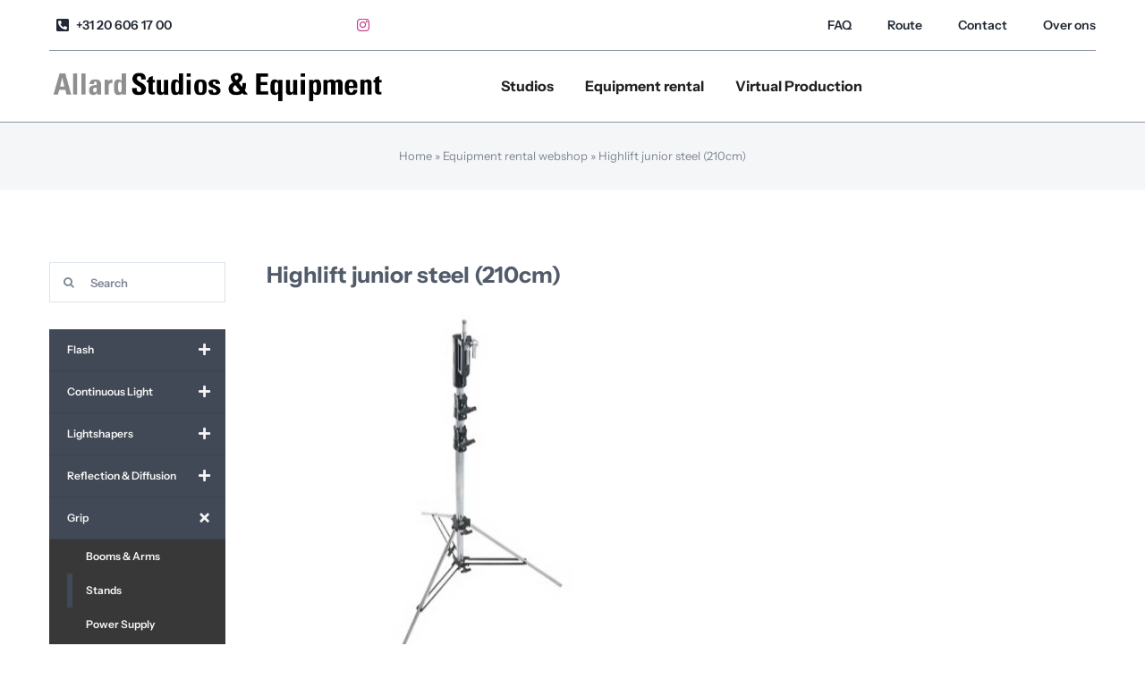

--- FILE ---
content_type: text/html; charset=UTF-8
request_url: https://allardstudios.nl/product/highlift-junior-steel-210cm/
body_size: 26443
content:
<!DOCTYPE html>
<html class="avada-html-layout-wide avada-html-header-position-top avada-mobile-header-color-not-opaque" lang="nl-NL" prefix="og: http://ogp.me/ns# fb: http://ogp.me/ns/fb#">
<head>
	<meta http-equiv="X-UA-Compatible" content="IE=edge" />
	<meta http-equiv="Content-Type" content="text/html; charset=utf-8"/><!-- Google Tag Manager -->
<script>(function(w,d,s,l,i){w[l]=w[l]||[];w[l].push({'gtm.start':
new Date().getTime(),event:'gtm.js'});var f=d.getElementsByTagName(s)[0],
j=d.createElement(s),dl=l!='dataLayer'?'&l='+l:'';j.async=true;j.src=
'https://www.googletagmanager.com/gtm.js?id='+i+dl;f.parentNode.insertBefore(j,f);
})(window,document,'script','dataLayer','GTM-W46RJ5F2');</script>
<!-- End Google Tag Manager -->
	<meta name="viewport" content="width=device-width, initial-scale=1" />
	<meta name='robots' content='index, follow, max-image-preview:large, max-snippet:-1, max-video-preview:-1' />

	<!-- This site is optimized with the Yoast SEO plugin v25.9 - https://yoast.com/wordpress/plugins/seo/ -->
	<title>Highlift junior steel (210cm) - Allard Studios</title>
	<link rel="canonical" href="https://allardstudios.nl/product/highlift-junior-steel-210cm/" />
	<meta property="og:locale" content="nl_NL" />
	<meta property="og:type" content="article" />
	<meta property="og:title" content="Highlift junior steel (210cm) - Allard Studios" />
	<meta property="og:url" content="https://allardstudios.nl/product/highlift-junior-steel-210cm/" />
	<meta property="og:site_name" content="Allard Studios" />
	<meta property="article:modified_time" content="2025-12-13T12:32:03+00:00" />
	<meta name="twitter:card" content="summary_large_image" />
	<script type="application/ld+json" class="yoast-schema-graph">{"@context":"https://schema.org","@graph":[{"@type":"WebPage","@id":"https://allardstudios.nl/product/highlift-junior-steel-210cm/","url":"https://allardstudios.nl/product/highlift-junior-steel-210cm/","name":"Highlift junior steel (210cm) - Allard Studios","isPartOf":{"@id":"https://allardstudios.nl/#website"},"primaryImageOfPage":{"@id":"https://allardstudios.nl/product/highlift-junior-steel-210cm/#primaryimage"},"image":{"@id":"https://allardstudios.nl/product/highlift-junior-steel-210cm/#primaryimage"},"thumbnailUrl":"https://allardstudios.nl/wp-content/uploads/2022/09/allard-equipment-highlift-junior-steel.jpg","datePublished":"2022-09-22T13:19:17+00:00","dateModified":"2025-12-13T12:32:03+00:00","breadcrumb":{"@id":"https://allardstudios.nl/product/highlift-junior-steel-210cm/#breadcrumb"},"inLanguage":"nl-NL","potentialAction":[{"@type":"ReadAction","target":["https://allardstudios.nl/product/highlift-junior-steel-210cm/"]}]},{"@type":"ImageObject","inLanguage":"nl-NL","@id":"https://allardstudios.nl/product/highlift-junior-steel-210cm/#primaryimage","url":"https://allardstudios.nl/wp-content/uploads/2022/09/allard-equipment-highlift-junior-steel.jpg","contentUrl":"https://allardstudios.nl/wp-content/uploads/2022/09/allard-equipment-highlift-junior-steel.jpg","width":1000,"height":1000},{"@type":"BreadcrumbList","@id":"https://allardstudios.nl/product/highlift-junior-steel-210cm/#breadcrumb","itemListElement":[{"@type":"ListItem","position":1,"name":"Home","item":"https://allardstudios.nl/"},{"@type":"ListItem","position":2,"name":"Equipment rental webshop","item":"https://allardstudios.nl/equipment-rental-webshop/"},{"@type":"ListItem","position":3,"name":"Highlift junior steel (210cm)"}]},{"@type":"WebSite","@id":"https://allardstudios.nl/#website","url":"https://allardstudios.nl/","name":"Allard Studios","description":"photo, video and film studios &amp; equipment","potentialAction":[{"@type":"SearchAction","target":{"@type":"EntryPoint","urlTemplate":"https://allardstudios.nl/?s={search_term_string}"},"query-input":{"@type":"PropertyValueSpecification","valueRequired":true,"valueName":"search_term_string"}}],"inLanguage":"nl-NL"}]}</script>
	<!-- / Yoast SEO plugin. -->


<link rel="alternate" type="application/rss+xml" title="Allard Studios &raquo; feed" href="https://allardstudios.nl/feed/" />
<link rel="alternate" type="application/rss+xml" title="Allard Studios &raquo; reacties feed" href="https://allardstudios.nl/comments/feed/" />
					<link rel="shortcut icon" href="https://allardstudios.nl/wp-content/uploads/2023/12/allard-studios-favicon.png" type="image/x-icon" />
		
					<!-- Apple Touch Icon -->
			<link rel="apple-touch-icon" sizes="180x180" href="https://allardstudios.nl/wp-content/uploads/2023/12/allard-studios-favicon-ios.png">
		
					<!-- Android Icon -->
			<link rel="icon" sizes="192x192" href="https://allardstudios.nl/wp-content/uploads/2023/12/allard-studios-favicon-android.png">
		
					<!-- MS Edge Icon -->
			<meta name="msapplication-TileImage" content="https://allardstudios.nl/wp-content/uploads/2023/12/allard-studios-favicon-microsoft-edge.png">
				<link rel="alternate" title="oEmbed (JSON)" type="application/json+oembed" href="https://allardstudios.nl/wp-json/oembed/1.0/embed?url=https%3A%2F%2Fallardstudios.nl%2Fproduct%2Fhighlift-junior-steel-210cm%2F" />
<link rel="alternate" title="oEmbed (XML)" type="text/xml+oembed" href="https://allardstudios.nl/wp-json/oembed/1.0/embed?url=https%3A%2F%2Fallardstudios.nl%2Fproduct%2Fhighlift-junior-steel-210cm%2F&#038;format=xml" />
				
		<meta property="og:locale" content="nl_NL"/>
		<meta property="og:type" content="article"/>
		<meta property="og:site_name" content="Allard Studios"/>
		<meta property="og:title" content="Highlift junior steel (210cm) - Allard Studios"/>
				<meta property="og:url" content="https://allardstudios.nl/product/highlift-junior-steel-210cm/"/>
													<meta property="article:modified_time" content="2025-12-13T12:32:03+01:00"/>
											<meta property="og:image" content="https://allardstudios.nl/wp-content/uploads/2022/09/allard-equipment-highlift-junior-steel.jpg"/>
		<meta property="og:image:width" content="1000"/>
		<meta property="og:image:height" content="1000"/>
		<meta property="og:image:type" content="image/jpeg"/>
						<!-- This site uses the Google Analytics by MonsterInsights plugin v9.11.0 - Using Analytics tracking - https://www.monsterinsights.com/ -->
		<!-- Opmerking: MonsterInsights is momenteel niet geconfigureerd op deze site. De site eigenaar moet authenticeren met Google Analytics in de MonsterInsights instellingen scherm. -->
					<!-- No tracking code set -->
				<!-- / Google Analytics by MonsterInsights -->
		<style id='wp-img-auto-sizes-contain-inline-css' type='text/css'>
img:is([sizes=auto i],[sizes^="auto," i]){contain-intrinsic-size:3000px 1500px}
/*# sourceURL=wp-img-auto-sizes-contain-inline-css */
</style>
<link rel='stylesheet' id='layerslider-css' href='https://allardstudios.nl/wp-content/plugins/LayerSlider/assets/static/layerslider/css/layerslider.css?ver=7.15.1' type='text/css' media='all' />
<style id='wp-emoji-styles-inline-css' type='text/css'>

	img.wp-smiley, img.emoji {
		display: inline !important;
		border: none !important;
		box-shadow: none !important;
		height: 1em !important;
		width: 1em !important;
		margin: 0 0.07em !important;
		vertical-align: -0.1em !important;
		background: none !important;
		padding: 0 !important;
	}
/*# sourceURL=wp-emoji-styles-inline-css */
</style>
<link rel='stylesheet' id='t4bnt-style-css' href='https://allardstudios.nl/wp-content/plugins/t4b-news-ticker/assets/css/t4bnt-scroll.css?ver=1.4.2' type='text/css' media='all' />
<link rel='stylesheet' id='photoswipe-css' href='https://allardstudios.nl/wp-content/plugins/woocommerce/assets/css/photoswipe/photoswipe.min.css?ver=10.1.3' type='text/css' media='all' />
<link rel='stylesheet' id='photoswipe-default-skin-css' href='https://allardstudios.nl/wp-content/plugins/woocommerce/assets/css/photoswipe/default-skin/default-skin.min.css?ver=10.1.3' type='text/css' media='all' />
<style id='woocommerce-inline-inline-css' type='text/css'>
.woocommerce form .form-row .required { visibility: visible; }
/*# sourceURL=woocommerce-inline-inline-css */
</style>
<link rel='stylesheet' id='availability-style-css' href='https://allardstudios.nl/wp-content/plugins/rentman-plugin-master/css/availability.css?ver=5.3.31' type='text/css' media='all' />
<link rel='stylesheet' id='rentman-style-css' href='https://allardstudios.nl/wp-content/plugins/rentman-plugin-master/css/style.css?ver=5.3.31' type='text/css' media='all' />
<link rel='stylesheet' id='rental-style-css' href='https://allardstudios.nl/wp-content/plugins/rentman-plugin-master/css/rental-period.css?ver=5.3.31' type='text/css' media='all' />
<link rel='stylesheet' id='brands-styles-css' href='https://allardstudios.nl/wp-content/plugins/woocommerce/assets/css/brands.css?ver=10.1.3' type='text/css' media='all' />
<link rel='stylesheet' id='child-style-css' href='https://allardstudios.nl/wp-content/themes/Avada-Child-Theme/style.css?ver=dbdfc0aec8d1554977a648ee2adc9b64' type='text/css' media='all' />
<link rel='stylesheet' id='wpb_wmca_accordion_style-css' href='https://allardstudios.nl/wp-content/plugins/wpb-accordion-menu-or-category-pro/assets/css/wpb_wmca_style.css?ver=1758531345' type='text/css' media='all' />
<style id='wpb_wmca_accordion_inline_style-inline-css' type='text/css'>
		.wpb_category_n_menu_accordion li.wpb-submenu-indicator-minus > a > span.wpb-submenu-indicator .wpb-submenu-indicator-icon { 
			-ms-transform: rotate(45deg);
			-moz-transform: rotate(45deg);
			-webkit-transform: rotate(45deg);
			transform: rotate(45deg); 
		}.wpb-wmca-hamburger-button[data-shortcode_id='6403'] { background: #f5f5f9 }.wpb-wmca-hamburger-button[data-shortcode_id='6403']:hover, .wpb-wmca-hamburger-button[data-shortcode_id='6403']:focus { background: #f5f5f9 }.wpb-wmca-hamburger-button[data-shortcode_id='6403'] { color: #444 }.wpb-wmca-hamburger-button[data-shortcode_id='6403'] .wpb-wmca-hamburger-icon, .wpb-wmca-hamburger-button[data-shortcode_id='6403'] .wpb-wmca-hamburger-icon:before, .wpb-wmca-hamburger-button[data-shortcode_id='6403'] .wpb-wmca-hamburger-icon:after { background-color: #444 }.wpb-wmca-hamburger-button[data-shortcode_id='6403']:hover, .wpb-wmca-hamburger-button[data-shortcode_id='6403']:focus { color: #444 }.wpb-wmca-hamburger-button[data-shortcode_id='6403']:hover .wpb-wmca-hamburger-icon, .wpb-wmca-hamburger-button[data-shortcode_id='6403']:hover .wpb-wmca-hamburger-icon:before, .wpb-wmca-hamburger-button[data-shortcode_id='6403']:hover .wpb-wmca-hamburger-icon:after { background-color: #444 }.wpb-wmca-hamburger-button[data-shortcode_id='6403']:focus .wpb-wmca-hamburger-icon, .wpb-wmca-hamburger-button[data-shortcode_id='6403']:focus .wpb-wmca-hamburger-icon:before, .wpb-wmca-hamburger-button[data-shortcode_id='6403']:focus .wpb-wmca-hamburger-icon:after { background-color: #444 }.wpb-wmca-hamburger-button[data-shortcode_id='6403'] { 
						padding-top: 20px;
						padding-right: 15px;
						padding-bottom: 20px;
						padding-left: 15px;
					}.wpb-wmca-hamburger-button[data-shortcode_id='6403'] { 
						margin-top: px;
						margin-right: px;
						margin-bottom: px;
						margin-left: px;
					}.wpb-wmca-hamburger-button[data-shortcode_id='6403'] { z-index: 999999 }.wpb_wmca_accordion_wrapper_6403.wpb_wmca_hamburger_activated[data-animation='slide_right'] .wpb_wmca_accordion_inner, .wpb_wmca_accordion_wrapper_6403.wpb_wmca_hamburger_activated[data-animation='slide_left'] .wpb_wmca_accordion_inner { background: #3b424d }.wpb_wmca_accordion_wrapper_6403 .wpb-wmca-hamburger-close-button .wpb-wmca-hamburger-icon, .wpb_wmca_accordion_wrapper_6403 .wpb-wmca-hamburger-close-button .wpb-wmca-hamburger-icon:before, .wpb_wmca_accordion_wrapper_6403 .wpb-wmca-hamburger-close-button .wpb-wmca-hamburger-icon:after { background: #ffffff }.wpb_wmca_accordion_wrapper_6403.wpb_wmca_hamburger_activated[data-animation='slide_right'] .wpb_wmca_accordion_inner, .wpb_wmca_accordion_wrapper_6403.wpb_wmca_hamburger_activated[data-animation='slide_left'] .wpb_wmca_accordion_inner { 
						padding-top: 20px;
						padding-right: 20px;
						padding-bottom: 20px;
						padding-left: 20px;
					}.wpb_wmca_accordion_wrapper_6403.wpb_wmca_hamburger_activated[data-animation='slide_right'] .wpb_wmca_accordion_inner, .wpb_wmca_accordion_wrapper_6403.wpb_wmca_hamburger_activated[data-animation='slide_left'] .wpb_wmca_accordion_inner { z-index: 99999 }.wpb_wmca_accordion_wrapper_6403.wpb_wmca_hamburger_activated[data-animation='slide_right'] .wpb_wmca_accordion_inner, .wpb_wmca_accordion_wrapper_6403.wpb_wmca_hamburger_activated[data-animation='slide_left'] .wpb_wmca_accordion_inner, .wpb_wmca_accordion_wrapper_6403.wpb_wmca_hamburger_activated[data-animation='slide_top'][data-hamburger_position='absolute'] .wpb_wmca_accordion_inner { width: 300px }
/*# sourceURL=wpb_wmca_accordion_inline_style-inline-css */
</style>
<link rel='stylesheet' id='fusion-dynamic-css-css' href='https://allardstudios.nl/wp-content/uploads/fusion-styles/37cb5fbdf2bc1f2c5724d4e99878bbbf.min.css?ver=3.12.2' type='text/css' media='all' />
<script type="text/javascript" src="https://allardstudios.nl/wp-includes/js/jquery/jquery.min.js?ver=3.7.1" id="jquery-core-js"></script>
<script type="text/javascript" src="https://allardstudios.nl/wp-includes/js/jquery/jquery-migrate.min.js?ver=3.4.1" id="jquery-migrate-js"></script>
<script type="text/javascript" id="layerslider-utils-js-extra">
/* <![CDATA[ */
var LS_Meta = {"v":"7.15.1","fixGSAP":"1"};
//# sourceURL=layerslider-utils-js-extra
/* ]]> */
</script>
<script type="text/javascript" src="https://allardstudios.nl/wp-content/plugins/LayerSlider/assets/static/layerslider/js/layerslider.utils.js?ver=7.15.1" id="layerslider-utils-js"></script>
<script type="text/javascript" src="https://allardstudios.nl/wp-content/plugins/LayerSlider/assets/static/layerslider/js/layerslider.kreaturamedia.jquery.js?ver=7.15.1" id="layerslider-js"></script>
<script type="text/javascript" src="https://allardstudios.nl/wp-content/plugins/LayerSlider/assets/static/layerslider/js/layerslider.transitions.js?ver=7.15.1" id="layerslider-transitions-js"></script>
<script type="text/javascript" src="https://allardstudios.nl/wp-content/plugins/woocommerce/assets/js/jquery-blockui/jquery.blockUI.min.js?ver=2.7.0-wc.10.1.3" id="jquery-blockui-js" defer="defer" data-wp-strategy="defer"></script>
<script type="text/javascript" id="wc-add-to-cart-js-extra">
/* <![CDATA[ */
var wc_add_to_cart_params = {"ajax_url":"/wp-admin/admin-ajax.php","wc_ajax_url":"/?wc-ajax=%%endpoint%%","i18n_view_cart":"Bekijk winkelwagen","cart_url":"https://allardstudios.nl/equipment-rental-shopping-cart/","is_cart":"","cart_redirect_after_add":"no"};
//# sourceURL=wc-add-to-cart-js-extra
/* ]]> */
</script>
<script type="text/javascript" src="https://allardstudios.nl/wp-content/plugins/woocommerce/assets/js/frontend/add-to-cart.min.js?ver=10.1.3" id="wc-add-to-cart-js" defer="defer" data-wp-strategy="defer"></script>
<script type="text/javascript" src="https://allardstudios.nl/wp-content/plugins/woocommerce/assets/js/photoswipe/photoswipe.min.js?ver=4.1.1-wc.10.1.3" id="photoswipe-js" defer="defer" data-wp-strategy="defer"></script>
<script type="text/javascript" src="https://allardstudios.nl/wp-content/plugins/woocommerce/assets/js/photoswipe/photoswipe-ui-default.min.js?ver=4.1.1-wc.10.1.3" id="photoswipe-ui-default-js" defer="defer" data-wp-strategy="defer"></script>
<script type="text/javascript" id="wc-single-product-js-extra">
/* <![CDATA[ */
var wc_single_product_params = {"i18n_required_rating_text":"Selecteer een waardering","i18n_rating_options":["1 van de 5 sterren","2 van de 5 sterren","3 van de 5 sterren","4 van de 5 sterren","5 van de 5 sterren"],"i18n_product_gallery_trigger_text":"Afbeeldinggalerij in volledig scherm bekijken","review_rating_required":"yes","flexslider":{"rtl":false,"animation":"slide","smoothHeight":true,"directionNav":true,"controlNav":"thumbnails","slideshow":false,"animationSpeed":500,"animationLoop":false,"allowOneSlide":false,"prevText":"\u003Ci class=\"awb-icon-angle-left\"\u003E\u003C/i\u003E","nextText":"\u003Ci class=\"awb-icon-angle-right\"\u003E\u003C/i\u003E"},"zoom_enabled":"","zoom_options":[],"photoswipe_enabled":"1","photoswipe_options":{"shareEl":false,"closeOnScroll":false,"history":false,"hideAnimationDuration":0,"showAnimationDuration":0},"flexslider_enabled":"1"};
//# sourceURL=wc-single-product-js-extra
/* ]]> */
</script>
<script type="text/javascript" src="https://allardstudios.nl/wp-content/plugins/woocommerce/assets/js/frontend/single-product.min.js?ver=10.1.3" id="wc-single-product-js" defer="defer" data-wp-strategy="defer"></script>
<script type="text/javascript" src="https://allardstudios.nl/wp-content/plugins/woocommerce/assets/js/js-cookie/js.cookie.min.js?ver=2.1.4-wc.10.1.3" id="js-cookie-js" defer="defer" data-wp-strategy="defer"></script>
<script type="text/javascript" id="woocommerce-js-extra">
/* <![CDATA[ */
var woocommerce_params = {"ajax_url":"/wp-admin/admin-ajax.php","wc_ajax_url":"/?wc-ajax=%%endpoint%%","i18n_password_show":"Wachtwoord weergeven","i18n_password_hide":"Wachtwoord verbergen"};
//# sourceURL=woocommerce-js-extra
/* ]]> */
</script>
<script type="text/javascript" src="https://allardstudios.nl/wp-content/plugins/woocommerce/assets/js/frontend/woocommerce.min.js?ver=10.1.3" id="woocommerce-js" defer="defer" data-wp-strategy="defer"></script>
<script type="text/javascript" id="availability-js-extra">
/* <![CDATA[ */
var availability = {"strings":{"error":"Kan beschikbaarheid niet controleren"}};
//# sourceURL=availability-js-extra
/* ]]> */
</script>
<script type="text/javascript" src="https://allardstudios.nl/wp-content/plugins/rentman-plugin-master/js/availability.js?ver=5.3.31" id="availability-js"></script>
<script type="text/javascript" id="rental-period-js-extra">
/* <![CDATA[ */
var rental_period = {"ajaxurl":"https://allardstudios.nl/wp-admin/admin-ajax.php","nonce":"e20f91da02","interval":"0","strings":{"error":"Could not update the rental period"}};
//# sourceURL=rental-period-js-extra
/* ]]> */
</script>
<script type="text/javascript" src="https://allardstudios.nl/wp-content/plugins/rentman-plugin-master/js/rental-period.js?ver=5.3.31" id="rental-period-js"></script>
<meta name="generator" content="Powered by LayerSlider 7.15.1 - Build Heros, Sliders, and Popups. Create Animations and Beautiful, Rich Web Content as Easy as Never Before on WordPress." />
<!-- LayerSlider updates and docs at: https://layerslider.com -->
<link rel="https://api.w.org/" href="https://allardstudios.nl/wp-json/" /><link rel="alternate" title="JSON" type="application/json" href="https://allardstudios.nl/wp-json/wp/v2/product/4704" /><style type="text/css" id="css-fb-visibility">@media screen and (max-width: 640px){.fusion-no-small-visibility{display:none !important;}body .sm-text-align-center{text-align:center !important;}body .sm-text-align-left{text-align:left !important;}body .sm-text-align-right{text-align:right !important;}body .sm-flex-align-center{justify-content:center !important;}body .sm-flex-align-flex-start{justify-content:flex-start !important;}body .sm-flex-align-flex-end{justify-content:flex-end !important;}body .sm-mx-auto{margin-left:auto !important;margin-right:auto !important;}body .sm-ml-auto{margin-left:auto !important;}body .sm-mr-auto{margin-right:auto !important;}body .fusion-absolute-position-small{position:absolute;top:auto;width:100%;}.awb-sticky.awb-sticky-small{ position: sticky; top: var(--awb-sticky-offset,0); }}@media screen and (min-width: 641px) and (max-width: 1024px){.fusion-no-medium-visibility{display:none !important;}body .md-text-align-center{text-align:center !important;}body .md-text-align-left{text-align:left !important;}body .md-text-align-right{text-align:right !important;}body .md-flex-align-center{justify-content:center !important;}body .md-flex-align-flex-start{justify-content:flex-start !important;}body .md-flex-align-flex-end{justify-content:flex-end !important;}body .md-mx-auto{margin-left:auto !important;margin-right:auto !important;}body .md-ml-auto{margin-left:auto !important;}body .md-mr-auto{margin-right:auto !important;}body .fusion-absolute-position-medium{position:absolute;top:auto;width:100%;}.awb-sticky.awb-sticky-medium{ position: sticky; top: var(--awb-sticky-offset,0); }}@media screen and (min-width: 1025px){.fusion-no-large-visibility{display:none !important;}body .lg-text-align-center{text-align:center !important;}body .lg-text-align-left{text-align:left !important;}body .lg-text-align-right{text-align:right !important;}body .lg-flex-align-center{justify-content:center !important;}body .lg-flex-align-flex-start{justify-content:flex-start !important;}body .lg-flex-align-flex-end{justify-content:flex-end !important;}body .lg-mx-auto{margin-left:auto !important;margin-right:auto !important;}body .lg-ml-auto{margin-left:auto !important;}body .lg-mr-auto{margin-right:auto !important;}body .fusion-absolute-position-large{position:absolute;top:auto;width:100%;}.awb-sticky.awb-sticky-large{ position: sticky; top: var(--awb-sticky-offset,0); }}</style>	<noscript><style>.woocommerce-product-gallery{ opacity: 1 !important; }</style></noscript>
	<meta name="generator" content="Powered by Slider Revolution 6.7.35 - responsive, Mobile-Friendly Slider Plugin for WordPress with comfortable drag and drop interface." />
<script>function setREVStartSize(e){
			//window.requestAnimationFrame(function() {
				window.RSIW = window.RSIW===undefined ? window.innerWidth : window.RSIW;
				window.RSIH = window.RSIH===undefined ? window.innerHeight : window.RSIH;
				try {
					var pw = document.getElementById(e.c).parentNode.offsetWidth,
						newh;
					pw = pw===0 || isNaN(pw) || (e.l=="fullwidth" || e.layout=="fullwidth") ? window.RSIW : pw;
					e.tabw = e.tabw===undefined ? 0 : parseInt(e.tabw);
					e.thumbw = e.thumbw===undefined ? 0 : parseInt(e.thumbw);
					e.tabh = e.tabh===undefined ? 0 : parseInt(e.tabh);
					e.thumbh = e.thumbh===undefined ? 0 : parseInt(e.thumbh);
					e.tabhide = e.tabhide===undefined ? 0 : parseInt(e.tabhide);
					e.thumbhide = e.thumbhide===undefined ? 0 : parseInt(e.thumbhide);
					e.mh = e.mh===undefined || e.mh=="" || e.mh==="auto" ? 0 : parseInt(e.mh,0);
					if(e.layout==="fullscreen" || e.l==="fullscreen")
						newh = Math.max(e.mh,window.RSIH);
					else{
						e.gw = Array.isArray(e.gw) ? e.gw : [e.gw];
						for (var i in e.rl) if (e.gw[i]===undefined || e.gw[i]===0) e.gw[i] = e.gw[i-1];
						e.gh = e.el===undefined || e.el==="" || (Array.isArray(e.el) && e.el.length==0)? e.gh : e.el;
						e.gh = Array.isArray(e.gh) ? e.gh : [e.gh];
						for (var i in e.rl) if (e.gh[i]===undefined || e.gh[i]===0) e.gh[i] = e.gh[i-1];
											
						var nl = new Array(e.rl.length),
							ix = 0,
							sl;
						e.tabw = e.tabhide>=pw ? 0 : e.tabw;
						e.thumbw = e.thumbhide>=pw ? 0 : e.thumbw;
						e.tabh = e.tabhide>=pw ? 0 : e.tabh;
						e.thumbh = e.thumbhide>=pw ? 0 : e.thumbh;
						for (var i in e.rl) nl[i] = e.rl[i]<window.RSIW ? 0 : e.rl[i];
						sl = nl[0];
						for (var i in nl) if (sl>nl[i] && nl[i]>0) { sl = nl[i]; ix=i;}
						var m = pw>(e.gw[ix]+e.tabw+e.thumbw) ? 1 : (pw-(e.tabw+e.thumbw)) / (e.gw[ix]);
						newh =  (e.gh[ix] * m) + (e.tabh + e.thumbh);
					}
					var el = document.getElementById(e.c);
					if (el!==null && el) el.style.height = newh+"px";
					el = document.getElementById(e.c+"_wrapper");
					if (el!==null && el) {
						el.style.height = newh+"px";
						el.style.display = "block";
					}
				} catch(e){
					console.log("Failure at Presize of Slider:" + e)
				}
			//});
		  };</script>
		<script type="text/javascript">
			var doc = document.documentElement;
			doc.setAttribute( 'data-useragent', navigator.userAgent );
		</script>
		
	<link rel='stylesheet' id='wc-blocks-style-css' href='https://allardstudios.nl/wp-content/plugins/woocommerce/assets/client/blocks/wc-blocks.css?ver=wc-10.1.3' type='text/css' media='all' />
<style id='global-styles-inline-css' type='text/css'>
:root{--wp--preset--aspect-ratio--square: 1;--wp--preset--aspect-ratio--4-3: 4/3;--wp--preset--aspect-ratio--3-4: 3/4;--wp--preset--aspect-ratio--3-2: 3/2;--wp--preset--aspect-ratio--2-3: 2/3;--wp--preset--aspect-ratio--16-9: 16/9;--wp--preset--aspect-ratio--9-16: 9/16;--wp--preset--color--black: #000000;--wp--preset--color--cyan-bluish-gray: #abb8c3;--wp--preset--color--white: #ffffff;--wp--preset--color--pale-pink: #f78da7;--wp--preset--color--vivid-red: #cf2e2e;--wp--preset--color--luminous-vivid-orange: #ff6900;--wp--preset--color--luminous-vivid-amber: #fcb900;--wp--preset--color--light-green-cyan: #7bdcb5;--wp--preset--color--vivid-green-cyan: #00d084;--wp--preset--color--pale-cyan-blue: #8ed1fc;--wp--preset--color--vivid-cyan-blue: #0693e3;--wp--preset--color--vivid-purple: #9b51e0;--wp--preset--color--awb-color-1: #ffffff;--wp--preset--color--awb-color-2: #d8d8d8;--wp--preset--color--awb-color-3: #000000;--wp--preset--color--awb-color-4: #8c95a3;--wp--preset--color--awb-color-5: #7f8795;--wp--preset--color--awb-color-6: #6b6b6b;--wp--preset--color--awb-color-7: #545454;--wp--preset--color--awb-color-8: #222222;--wp--preset--color--awb-color-custom-10: #000000;--wp--preset--color--awb-color-custom-11: #a0ce4e;--wp--preset--color--awb-color-custom-12: #629837;--wp--preset--color--awb-color-custom-13: #4b87fa;--wp--preset--color--awb-color-custom-14: #e02828;--wp--preset--color--awb-color-custom-1: #853fe7;--wp--preset--color--awb-color-custom-2: #995e00;--wp--preset--color--awb-color-custom-3: #f9dc36;--wp--preset--color--awb-color-custom-4: #f28035;--wp--preset--color--awb-color-custom-5: #848484;--wp--preset--gradient--vivid-cyan-blue-to-vivid-purple: linear-gradient(135deg,rgb(6,147,227) 0%,rgb(155,81,224) 100%);--wp--preset--gradient--light-green-cyan-to-vivid-green-cyan: linear-gradient(135deg,rgb(122,220,180) 0%,rgb(0,208,130) 100%);--wp--preset--gradient--luminous-vivid-amber-to-luminous-vivid-orange: linear-gradient(135deg,rgb(252,185,0) 0%,rgb(255,105,0) 100%);--wp--preset--gradient--luminous-vivid-orange-to-vivid-red: linear-gradient(135deg,rgb(255,105,0) 0%,rgb(207,46,46) 100%);--wp--preset--gradient--very-light-gray-to-cyan-bluish-gray: linear-gradient(135deg,rgb(238,238,238) 0%,rgb(169,184,195) 100%);--wp--preset--gradient--cool-to-warm-spectrum: linear-gradient(135deg,rgb(74,234,220) 0%,rgb(151,120,209) 20%,rgb(207,42,186) 40%,rgb(238,44,130) 60%,rgb(251,105,98) 80%,rgb(254,248,76) 100%);--wp--preset--gradient--blush-light-purple: linear-gradient(135deg,rgb(255,206,236) 0%,rgb(152,150,240) 100%);--wp--preset--gradient--blush-bordeaux: linear-gradient(135deg,rgb(254,205,165) 0%,rgb(254,45,45) 50%,rgb(107,0,62) 100%);--wp--preset--gradient--luminous-dusk: linear-gradient(135deg,rgb(255,203,112) 0%,rgb(199,81,192) 50%,rgb(65,88,208) 100%);--wp--preset--gradient--pale-ocean: linear-gradient(135deg,rgb(255,245,203) 0%,rgb(182,227,212) 50%,rgb(51,167,181) 100%);--wp--preset--gradient--electric-grass: linear-gradient(135deg,rgb(202,248,128) 0%,rgb(113,206,126) 100%);--wp--preset--gradient--midnight: linear-gradient(135deg,rgb(2,3,129) 0%,rgb(40,116,252) 100%);--wp--preset--font-size--small: 12px;--wp--preset--font-size--medium: 20px;--wp--preset--font-size--large: 24px;--wp--preset--font-size--x-large: 42px;--wp--preset--font-size--normal: 16px;--wp--preset--font-size--xlarge: 32px;--wp--preset--font-size--huge: 48px;--wp--preset--spacing--20: 0.44rem;--wp--preset--spacing--30: 0.67rem;--wp--preset--spacing--40: 1rem;--wp--preset--spacing--50: 1.5rem;--wp--preset--spacing--60: 2.25rem;--wp--preset--spacing--70: 3.38rem;--wp--preset--spacing--80: 5.06rem;--wp--preset--shadow--natural: 6px 6px 9px rgba(0, 0, 0, 0.2);--wp--preset--shadow--deep: 12px 12px 50px rgba(0, 0, 0, 0.4);--wp--preset--shadow--sharp: 6px 6px 0px rgba(0, 0, 0, 0.2);--wp--preset--shadow--outlined: 6px 6px 0px -3px rgb(255, 255, 255), 6px 6px rgb(0, 0, 0);--wp--preset--shadow--crisp: 6px 6px 0px rgb(0, 0, 0);}:where(.is-layout-flex){gap: 0.5em;}:where(.is-layout-grid){gap: 0.5em;}body .is-layout-flex{display: flex;}.is-layout-flex{flex-wrap: wrap;align-items: center;}.is-layout-flex > :is(*, div){margin: 0;}body .is-layout-grid{display: grid;}.is-layout-grid > :is(*, div){margin: 0;}:where(.wp-block-columns.is-layout-flex){gap: 2em;}:where(.wp-block-columns.is-layout-grid){gap: 2em;}:where(.wp-block-post-template.is-layout-flex){gap: 1.25em;}:where(.wp-block-post-template.is-layout-grid){gap: 1.25em;}.has-black-color{color: var(--wp--preset--color--black) !important;}.has-cyan-bluish-gray-color{color: var(--wp--preset--color--cyan-bluish-gray) !important;}.has-white-color{color: var(--wp--preset--color--white) !important;}.has-pale-pink-color{color: var(--wp--preset--color--pale-pink) !important;}.has-vivid-red-color{color: var(--wp--preset--color--vivid-red) !important;}.has-luminous-vivid-orange-color{color: var(--wp--preset--color--luminous-vivid-orange) !important;}.has-luminous-vivid-amber-color{color: var(--wp--preset--color--luminous-vivid-amber) !important;}.has-light-green-cyan-color{color: var(--wp--preset--color--light-green-cyan) !important;}.has-vivid-green-cyan-color{color: var(--wp--preset--color--vivid-green-cyan) !important;}.has-pale-cyan-blue-color{color: var(--wp--preset--color--pale-cyan-blue) !important;}.has-vivid-cyan-blue-color{color: var(--wp--preset--color--vivid-cyan-blue) !important;}.has-vivid-purple-color{color: var(--wp--preset--color--vivid-purple) !important;}.has-black-background-color{background-color: var(--wp--preset--color--black) !important;}.has-cyan-bluish-gray-background-color{background-color: var(--wp--preset--color--cyan-bluish-gray) !important;}.has-white-background-color{background-color: var(--wp--preset--color--white) !important;}.has-pale-pink-background-color{background-color: var(--wp--preset--color--pale-pink) !important;}.has-vivid-red-background-color{background-color: var(--wp--preset--color--vivid-red) !important;}.has-luminous-vivid-orange-background-color{background-color: var(--wp--preset--color--luminous-vivid-orange) !important;}.has-luminous-vivid-amber-background-color{background-color: var(--wp--preset--color--luminous-vivid-amber) !important;}.has-light-green-cyan-background-color{background-color: var(--wp--preset--color--light-green-cyan) !important;}.has-vivid-green-cyan-background-color{background-color: var(--wp--preset--color--vivid-green-cyan) !important;}.has-pale-cyan-blue-background-color{background-color: var(--wp--preset--color--pale-cyan-blue) !important;}.has-vivid-cyan-blue-background-color{background-color: var(--wp--preset--color--vivid-cyan-blue) !important;}.has-vivid-purple-background-color{background-color: var(--wp--preset--color--vivid-purple) !important;}.has-black-border-color{border-color: var(--wp--preset--color--black) !important;}.has-cyan-bluish-gray-border-color{border-color: var(--wp--preset--color--cyan-bluish-gray) !important;}.has-white-border-color{border-color: var(--wp--preset--color--white) !important;}.has-pale-pink-border-color{border-color: var(--wp--preset--color--pale-pink) !important;}.has-vivid-red-border-color{border-color: var(--wp--preset--color--vivid-red) !important;}.has-luminous-vivid-orange-border-color{border-color: var(--wp--preset--color--luminous-vivid-orange) !important;}.has-luminous-vivid-amber-border-color{border-color: var(--wp--preset--color--luminous-vivid-amber) !important;}.has-light-green-cyan-border-color{border-color: var(--wp--preset--color--light-green-cyan) !important;}.has-vivid-green-cyan-border-color{border-color: var(--wp--preset--color--vivid-green-cyan) !important;}.has-pale-cyan-blue-border-color{border-color: var(--wp--preset--color--pale-cyan-blue) !important;}.has-vivid-cyan-blue-border-color{border-color: var(--wp--preset--color--vivid-cyan-blue) !important;}.has-vivid-purple-border-color{border-color: var(--wp--preset--color--vivid-purple) !important;}.has-vivid-cyan-blue-to-vivid-purple-gradient-background{background: var(--wp--preset--gradient--vivid-cyan-blue-to-vivid-purple) !important;}.has-light-green-cyan-to-vivid-green-cyan-gradient-background{background: var(--wp--preset--gradient--light-green-cyan-to-vivid-green-cyan) !important;}.has-luminous-vivid-amber-to-luminous-vivid-orange-gradient-background{background: var(--wp--preset--gradient--luminous-vivid-amber-to-luminous-vivid-orange) !important;}.has-luminous-vivid-orange-to-vivid-red-gradient-background{background: var(--wp--preset--gradient--luminous-vivid-orange-to-vivid-red) !important;}.has-very-light-gray-to-cyan-bluish-gray-gradient-background{background: var(--wp--preset--gradient--very-light-gray-to-cyan-bluish-gray) !important;}.has-cool-to-warm-spectrum-gradient-background{background: var(--wp--preset--gradient--cool-to-warm-spectrum) !important;}.has-blush-light-purple-gradient-background{background: var(--wp--preset--gradient--blush-light-purple) !important;}.has-blush-bordeaux-gradient-background{background: var(--wp--preset--gradient--blush-bordeaux) !important;}.has-luminous-dusk-gradient-background{background: var(--wp--preset--gradient--luminous-dusk) !important;}.has-pale-ocean-gradient-background{background: var(--wp--preset--gradient--pale-ocean) !important;}.has-electric-grass-gradient-background{background: var(--wp--preset--gradient--electric-grass) !important;}.has-midnight-gradient-background{background: var(--wp--preset--gradient--midnight) !important;}.has-small-font-size{font-size: var(--wp--preset--font-size--small) !important;}.has-medium-font-size{font-size: var(--wp--preset--font-size--medium) !important;}.has-large-font-size{font-size: var(--wp--preset--font-size--large) !important;}.has-x-large-font-size{font-size: var(--wp--preset--font-size--x-large) !important;}
/*# sourceURL=global-styles-inline-css */
</style>
<link rel='stylesheet' id='wpb_wmca_themify_icons-css' href='https://allardstudios.nl/wp-content/plugins/wpb-accordion-menu-or-category-pro/assets/themify-icons/css/themify-icons.css?ver=1758531345' type='text/css' media='all' />
<link rel='stylesheet' id='wpb_wmca_font_awesome_five-css' href='https://allardstudios.nl/wp-content/plugins/wpb-accordion-menu-or-category-pro/assets/fontawesome-free-5/css/all.min.css?ver=1758531345' type='text/css' media='all' />
<style id='wp-block-library-inline-css' type='text/css'>
:root{--wp-block-synced-color:#7a00df;--wp-block-synced-color--rgb:122,0,223;--wp-bound-block-color:var(--wp-block-synced-color);--wp-editor-canvas-background:#ddd;--wp-admin-theme-color:#007cba;--wp-admin-theme-color--rgb:0,124,186;--wp-admin-theme-color-darker-10:#006ba1;--wp-admin-theme-color-darker-10--rgb:0,107,160.5;--wp-admin-theme-color-darker-20:#005a87;--wp-admin-theme-color-darker-20--rgb:0,90,135;--wp-admin-border-width-focus:2px}@media (min-resolution:192dpi){:root{--wp-admin-border-width-focus:1.5px}}.wp-element-button{cursor:pointer}:root .has-very-light-gray-background-color{background-color:#eee}:root .has-very-dark-gray-background-color{background-color:#313131}:root .has-very-light-gray-color{color:#eee}:root .has-very-dark-gray-color{color:#313131}:root .has-vivid-green-cyan-to-vivid-cyan-blue-gradient-background{background:linear-gradient(135deg,#00d084,#0693e3)}:root .has-purple-crush-gradient-background{background:linear-gradient(135deg,#34e2e4,#4721fb 50%,#ab1dfe)}:root .has-hazy-dawn-gradient-background{background:linear-gradient(135deg,#faaca8,#dad0ec)}:root .has-subdued-olive-gradient-background{background:linear-gradient(135deg,#fafae1,#67a671)}:root .has-atomic-cream-gradient-background{background:linear-gradient(135deg,#fdd79a,#004a59)}:root .has-nightshade-gradient-background{background:linear-gradient(135deg,#330968,#31cdcf)}:root .has-midnight-gradient-background{background:linear-gradient(135deg,#020381,#2874fc)}:root{--wp--preset--font-size--normal:16px;--wp--preset--font-size--huge:42px}.has-regular-font-size{font-size:1em}.has-larger-font-size{font-size:2.625em}.has-normal-font-size{font-size:var(--wp--preset--font-size--normal)}.has-huge-font-size{font-size:var(--wp--preset--font-size--huge)}.has-text-align-center{text-align:center}.has-text-align-left{text-align:left}.has-text-align-right{text-align:right}.has-fit-text{white-space:nowrap!important}#end-resizable-editor-section{display:none}.aligncenter{clear:both}.items-justified-left{justify-content:flex-start}.items-justified-center{justify-content:center}.items-justified-right{justify-content:flex-end}.items-justified-space-between{justify-content:space-between}.screen-reader-text{border:0;clip-path:inset(50%);height:1px;margin:-1px;overflow:hidden;padding:0;position:absolute;width:1px;word-wrap:normal!important}.screen-reader-text:focus{background-color:#ddd;clip-path:none;color:#444;display:block;font-size:1em;height:auto;left:5px;line-height:normal;padding:15px 23px 14px;text-decoration:none;top:5px;width:auto;z-index:100000}html :where(.has-border-color){border-style:solid}html :where([style*=border-top-color]){border-top-style:solid}html :where([style*=border-right-color]){border-right-style:solid}html :where([style*=border-bottom-color]){border-bottom-style:solid}html :where([style*=border-left-color]){border-left-style:solid}html :where([style*=border-width]){border-style:solid}html :where([style*=border-top-width]){border-top-style:solid}html :where([style*=border-right-width]){border-right-style:solid}html :where([style*=border-bottom-width]){border-bottom-style:solid}html :where([style*=border-left-width]){border-left-style:solid}html :where(img[class*=wp-image-]){height:auto;max-width:100%}:where(figure){margin:0 0 1em}html :where(.is-position-sticky){--wp-admin--admin-bar--position-offset:var(--wp-admin--admin-bar--height,0px)}@media screen and (max-width:600px){html :where(.is-position-sticky){--wp-admin--admin-bar--position-offset:0px}}
/*wp_block_styles_on_demand_placeholder:695023d07f04a*/
/*# sourceURL=wp-block-library-inline-css */
</style>
<style id='wp-block-library-theme-inline-css' type='text/css'>
.wp-block-audio :where(figcaption){color:#555;font-size:13px;text-align:center}.is-dark-theme .wp-block-audio :where(figcaption){color:#ffffffa6}.wp-block-audio{margin:0 0 1em}.wp-block-code{border:1px solid #ccc;border-radius:4px;font-family:Menlo,Consolas,monaco,monospace;padding:.8em 1em}.wp-block-embed :where(figcaption){color:#555;font-size:13px;text-align:center}.is-dark-theme .wp-block-embed :where(figcaption){color:#ffffffa6}.wp-block-embed{margin:0 0 1em}.blocks-gallery-caption{color:#555;font-size:13px;text-align:center}.is-dark-theme .blocks-gallery-caption{color:#ffffffa6}:root :where(.wp-block-image figcaption){color:#555;font-size:13px;text-align:center}.is-dark-theme :root :where(.wp-block-image figcaption){color:#ffffffa6}.wp-block-image{margin:0 0 1em}.wp-block-pullquote{border-bottom:4px solid;border-top:4px solid;color:currentColor;margin-bottom:1.75em}.wp-block-pullquote :where(cite),.wp-block-pullquote :where(footer),.wp-block-pullquote__citation{color:currentColor;font-size:.8125em;font-style:normal;text-transform:uppercase}.wp-block-quote{border-left:.25em solid;margin:0 0 1.75em;padding-left:1em}.wp-block-quote cite,.wp-block-quote footer{color:currentColor;font-size:.8125em;font-style:normal;position:relative}.wp-block-quote:where(.has-text-align-right){border-left:none;border-right:.25em solid;padding-left:0;padding-right:1em}.wp-block-quote:where(.has-text-align-center){border:none;padding-left:0}.wp-block-quote.is-large,.wp-block-quote.is-style-large,.wp-block-quote:where(.is-style-plain){border:none}.wp-block-search .wp-block-search__label{font-weight:700}.wp-block-search__button{border:1px solid #ccc;padding:.375em .625em}:where(.wp-block-group.has-background){padding:1.25em 2.375em}.wp-block-separator.has-css-opacity{opacity:.4}.wp-block-separator{border:none;border-bottom:2px solid;margin-left:auto;margin-right:auto}.wp-block-separator.has-alpha-channel-opacity{opacity:1}.wp-block-separator:not(.is-style-wide):not(.is-style-dots){width:100px}.wp-block-separator.has-background:not(.is-style-dots){border-bottom:none;height:1px}.wp-block-separator.has-background:not(.is-style-wide):not(.is-style-dots){height:2px}.wp-block-table{margin:0 0 1em}.wp-block-table td,.wp-block-table th{word-break:normal}.wp-block-table :where(figcaption){color:#555;font-size:13px;text-align:center}.is-dark-theme .wp-block-table :where(figcaption){color:#ffffffa6}.wp-block-video :where(figcaption){color:#555;font-size:13px;text-align:center}.is-dark-theme .wp-block-video :where(figcaption){color:#ffffffa6}.wp-block-video{margin:0 0 1em}:root :where(.wp-block-template-part.has-background){margin-bottom:0;margin-top:0;padding:1.25em 2.375em}
/*# sourceURL=/wp-includes/css/dist/block-library/theme.min.css */
</style>
<style id='classic-theme-styles-inline-css' type='text/css'>
/*! This file is auto-generated */
.wp-block-button__link{color:#fff;background-color:#32373c;border-radius:9999px;box-shadow:none;text-decoration:none;padding:calc(.667em + 2px) calc(1.333em + 2px);font-size:1.125em}.wp-block-file__button{background:#32373c;color:#fff;text-decoration:none}
/*# sourceURL=/wp-includes/css/classic-themes.min.css */
</style>
<link rel='stylesheet' id='rs-plugin-settings-css' href='//allardstudios.nl/wp-content/plugins/revslider/sr6/assets/css/rs6.css?ver=6.7.35' type='text/css' media='all' />
<style id='rs-plugin-settings-inline-css' type='text/css'>
#rs-demo-id {}
/*# sourceURL=rs-plugin-settings-inline-css */
</style>
</head>

<body data-rsssl=1 class="wp-singular product-template-default single single-product postid-4704 wp-theme-Avada wp-child-theme-Avada-Child-Theme theme-Avada woocommerce woocommerce-page woocommerce-no-js fusion-image-hovers fusion-pagination-sizing fusion-button_type-flat fusion-button_span-no fusion-button_gradient-linear avada-image-rollover-circle-yes avada-image-rollover-no fusion-body ltr fusion-sticky-header no-mobile-slidingbar avada-has-rev-slider-styles fusion-disable-outline fusion-sub-menu-fade mobile-logo-pos-left layout-wide-mode avada-has-boxed-modal-shadow-none layout-scroll-offset-full avada-has-zero-margin-offset-top fusion-top-header menu-text-align-center fusion-woo-product-design-clean fusion-woo-shop-page-columns-4 fusion-woo-related-columns-3 fusion-woo-archive-page-columns-3 fusion-woocommerce-equal-heights avada-has-woo-gallery-disabled woo-sale-badge-circle woo-outofstock-badge-top_bar mobile-menu-design-modern fusion-show-pagination-text fusion-header-layout-v3 avada-responsive avada-footer-fx-none avada-menu-highlight-style-bar fusion-search-form-classic fusion-main-menu-search-dropdown fusion-avatar-square avada-dropdown-styles avada-blog-layout-large avada-blog-archive-layout-large avada-header-shadow-no avada-menu-icon-position-left avada-has-megamenu-shadow avada-has-header-100-width avada-has-titlebar-bar_and_content avada-header-border-color-full-transparent avada-has-pagination-padding avada-flyout-menu-direction-fade avada-ec-views-v1"data-awb-post-id="4704">
	<!-- Google Tag Manager (noscript) -->
<noscript><iframe src="https://www.googletagmanager.com/ns.html?id=GTM-W46RJ5F2"
height="0" width="0" style="display:none;visibility:hidden"></iframe></noscript>
<!-- End Google Tag Manager (noscript) --> 
	<a class="skip-link screen-reader-text" href="#content">Ga naar inhoud</a>

	<div id="boxed-wrapper">
		
		<div id="wrapper" class="fusion-wrapper">
			<div id="home" style="position:relative;top:-1px;"></div>
												<div class="fusion-tb-header"><div class="fusion-fullwidth fullwidth-box fusion-builder-row-1 fusion-flex-container has-pattern-background has-mask-background nonhundred-percent-fullwidth non-hundred-percent-height-scrolling fusion-no-small-visibility fusion-animated fusion-custom-z-index" style="--link_color: hsla(var(--awb-color8-h),var(--awb-color8-s),var(--awb-color8-l),calc( var(--awb-color8-a) - 37% ));--awb-border-radius-top-left:0px;--awb-border-radius-top-right:0px;--awb-border-radius-bottom-right:0px;--awb-border-radius-bottom-left:0px;--awb-z-index:99999999;--awb-padding-top:0px;--awb-padding-bottom:0px;--awb-margin-top:0px;--awb-margin-bottom:0px;--awb-flex-wrap:wrap;" data-animationType="fadeIn" data-animationDuration="0.8" data-animationOffset="top-into-view" ><div class="fusion-builder-row fusion-row fusion-flex-align-items-flex-start fusion-flex-justify-content-space-between fusion-flex-content-wrap" style="max-width:calc( 1170px + 0px );margin-left: calc(-0px / 2 );margin-right: calc(-0px / 2 );"><div class="fusion-layout-column fusion_builder_column fusion-builder-column-0 fusion-flex-column" style="--awb-bg-size:cover;--awb-width-large:20%;--awb-margin-top-large:0px;--awb-spacing-right-large:0px;--awb-margin-bottom-large:0px;--awb-spacing-left-large:0px;--awb-width-medium:25%;--awb-order-medium:0;--awb-spacing-right-medium:0px;--awb-spacing-left-medium:0px;--awb-width-small:50%;--awb-order-small:1;--awb-spacing-right-small:0px;--awb-spacing-left-small:0px;" data-scroll-devices="small-visibility,medium-visibility,large-visibility"><div class="fusion-column-wrapper fusion-column-has-shadow fusion-flex-justify-content-center fusion-content-layout-column"><nav class="awb-menu awb-menu_row awb-menu_em-hover mobile-mode-collapse-to-button awb-menu_icons-left awb-menu_dc-yes mobile-trigger-fullwidth-off awb-menu_mobile-toggle awb-menu_indent-left mobile-size-full-absolute loading mega-menu-loading awb-menu_desktop awb-menu_dropdown awb-menu_expand-right awb-menu_transition-fade" style="--awb-font-size:14px;--awb-items-padding-top:5px;--awb-items-padding-bottom:5px;--awb-active-color:rgba(0,0,0,0.5);--awb-icons-hover-color:rgba(0,0,0,0.5);--awb-main-justify-content:flex-start;--awb-mobile-justify:flex-start;--awb-mobile-caret-left:auto;--awb-mobile-caret-right:0;--awb-fusion-font-family-typography:&quot;Instrument Sans&quot;;--awb-fusion-font-style-typography:normal;--awb-fusion-font-weight-typography:600;--awb-fusion-font-family-submenu-typography:inherit;--awb-fusion-font-style-submenu-typography:normal;--awb-fusion-font-weight-submenu-typography:400;--awb-fusion-font-family-mobile-typography:inherit;--awb-fusion-font-style-mobile-typography:normal;--awb-fusion-font-weight-mobile-typography:400;" aria-label="Top Menu L" data-breakpoint="0" data-count="0" data-transition-type="fade" data-transition-time="300" data-expand="right"><ul id="menu-top-menu-l" class="fusion-menu awb-menu__main-ul awb-menu__main-ul_row"><li  id="menu-item-993"  class="menu-item menu-item-type-custom menu-item-object-custom menu-item-993 awb-menu__li awb-menu__main-li awb-menu__main-li_regular"  data-item-id="993"><span class="awb-menu__main-background-default awb-menu__main-background-default_fade"></span><span class="awb-menu__main-background-active awb-menu__main-background-active_fade"></span><a  href="tel:0031206061700" class="awb-menu__main-a awb-menu__main-a_regular fusion-flex-link"><span class="awb-menu__i awb-menu__i_main fusion-megamenu-icon"><i class="glyphicon fa-phone-square-alt fas" aria-hidden="true"></i></span><span class="menu-text">+31 20 606 17 00</span></a></li></ul></nav>
</div></div><div class="fusion-layout-column fusion_builder_column fusion-builder-column-1 fusion-flex-column fusion-flex-align-self-center" style="--awb-bg-size:cover;--awb-width-large:20%;--awb-margin-top-large:0px;--awb-spacing-right-large:0px;--awb-margin-bottom-large:0px;--awb-spacing-left-large:0px;--awb-width-medium:25%;--awb-order-medium:0;--awb-spacing-right-medium:0px;--awb-spacing-left-medium:0px;--awb-width-small:50%;--awb-order-small:1;--awb-spacing-right-small:0px;--awb-spacing-left-small:0px;"><div class="fusion-column-wrapper fusion-column-has-shadow fusion-flex-justify-content-center fusion-content-layout-row fusion-flex-align-items-center"><div class="fusion-social-links fusion-social-links-1" style="--awb-margin-top:0px;--awb-margin-right:0px;--awb-margin-bottom:0px;--awb-margin-left:0px;--awb-box-border-top:0px;--awb-box-border-right:0px;--awb-box-border-bottom:0px;--awb-box-border-left:0px;--awb-icon-colors-hover:rgba(255,255,255,0.8);--awb-box-colors-hover:rgba(140,149,163,0.8);--awb-box-border-color:var(--awb-color3);--awb-box-border-color-hover:var(--awb-color4);"><div class="fusion-social-networks color-type-brand"><div class="fusion-social-networks-wrapper"><a class="fusion-social-network-icon fusion-tooltip fusion-instagram awb-icon-instagram" style="color:#c13584;font-size:14px;" data-placement="top" data-title="Instagram" data-toggle="tooltip" title="Instagram" aria-label="instagram" target="_blank" rel="noopener noreferrer" href="https://www.instagram.com/allardstudios/"></a></div></div></div></div></div><div class="fusion-layout-column fusion_builder_column fusion-builder-column-2 fusion-flex-column fusion-flex-align-self-center" style="--awb-bg-size:cover;--awb-width-large:60%;--awb-margin-top-large:0px;--awb-spacing-right-large:0px;--awb-margin-bottom-large:0px;--awb-spacing-left-large:0px;--awb-width-medium:25%;--awb-order-medium:0;--awb-spacing-right-medium:0px;--awb-spacing-left-medium:0px;--awb-width-small:50%;--awb-order-small:1;--awb-spacing-right-small:0px;--awb-spacing-left-small:0px;" data-scroll-devices="small-visibility,medium-visibility,large-visibility"><div class="fusion-column-wrapper fusion-column-has-shadow fusion-flex-justify-content-flex-end fusion-content-layout-row"><nav class="awb-menu awb-menu_row awb-menu_em-hover mobile-mode-collapse-to-button awb-menu_icons-left awb-menu_dc-yes mobile-trigger-fullwidth-off awb-menu_mobile-toggle awb-menu_indent-left mobile-size-full-absolute loading mega-menu-loading awb-menu_desktop awb-menu_dropdown awb-menu_expand-right awb-menu_transition-fade" style="--awb-font-size:14px;--awb-gap:40px;--awb-active-color:rgba(0,0,0,0.5);--awb-main-justify-content:flex-start;--awb-mobile-justify:flex-start;--awb-mobile-caret-left:auto;--awb-mobile-caret-right:0;--awb-fusion-font-family-typography:&quot;Instrument Sans&quot;;--awb-fusion-font-style-typography:normal;--awb-fusion-font-weight-typography:600;--awb-fusion-font-family-submenu-typography:inherit;--awb-fusion-font-style-submenu-typography:normal;--awb-fusion-font-weight-submenu-typography:400;--awb-fusion-font-family-mobile-typography:inherit;--awb-fusion-font-style-mobile-typography:normal;--awb-fusion-font-weight-mobile-typography:400;" aria-label="Top right menu 1" data-breakpoint="1024" data-count="1" data-transition-type="fade" data-transition-time="300" data-expand="right"><button type="button" class="awb-menu__m-toggle awb-menu__m-toggle_no-text" aria-expanded="false" aria-controls="menu-top-right-menu-1"><span class="awb-menu__m-toggle-inner"><span class="collapsed-nav-text"><span class="screen-reader-text">Toggle Navigation</span></span><span class="awb-menu__m-collapse-icon awb-menu__m-collapse-icon_no-text"><span class="awb-menu__m-collapse-icon-open awb-menu__m-collapse-icon-open_no-text fa-bars fas"></span><span class="awb-menu__m-collapse-icon-close awb-menu__m-collapse-icon-close_no-text fa-times fas"></span></span></span></button><ul id="menu-top-right-menu-1" class="fusion-menu awb-menu__main-ul awb-menu__main-ul_row"><li  id="menu-item-7776"  class="menu-item menu-item-type-post_type menu-item-object-page menu-item-7776 awb-menu__li awb-menu__main-li awb-menu__main-li_regular"  data-item-id="7776"><span class="awb-menu__main-background-default awb-menu__main-background-default_fade"></span><span class="awb-menu__main-background-active awb-menu__main-background-active_fade"></span><a  href="https://allardstudios.nl/faq/" class="awb-menu__main-a awb-menu__main-a_regular"><span class="menu-text">FAQ</span></a></li><li  id="menu-item-3652"  class="menu-item menu-item-type-post_type menu-item-object-page menu-item-3652 awb-menu__li awb-menu__main-li awb-menu__main-li_regular"  data-item-id="3652"><span class="awb-menu__main-background-default awb-menu__main-background-default_fade"></span><span class="awb-menu__main-background-active awb-menu__main-background-active_fade"></span><a  href="https://allardstudios.nl/bereikbaarheid/" class="awb-menu__main-a awb-menu__main-a_regular"><span class="menu-text">Route</span></a></li><li  id="menu-item-3651"  class="menu-item menu-item-type-post_type menu-item-object-page menu-item-3651 awb-menu__li awb-menu__main-li awb-menu__main-li_regular"  data-item-id="3651"><span class="awb-menu__main-background-default awb-menu__main-background-default_fade"></span><span class="awb-menu__main-background-active awb-menu__main-background-active_fade"></span><a  href="https://allardstudios.nl/contact/" class="awb-menu__main-a awb-menu__main-a_regular"><span class="menu-text">Contact</span></a></li><li  id="menu-item-6541"  class="menu-item menu-item-type-post_type menu-item-object-page menu-item-6541 awb-menu__li awb-menu__main-li awb-menu__main-li_regular"  data-item-id="6541"><span class="awb-menu__main-background-default awb-menu__main-background-default_fade"></span><span class="awb-menu__main-background-active awb-menu__main-background-active_fade"></span><a  href="https://allardstudios.nl/over-ons/" class="awb-menu__main-a awb-menu__main-a_regular"><span class="menu-text">Over ons</span></a></li></ul></nav></div></div><div class="fusion-layout-column fusion_builder_column fusion-builder-column-3 fusion-flex-column" style="--awb-bg-size:cover;--awb-width-large:auto;--awb-margin-top-large:20px;--awb-spacing-right-large:0px;--awb-margin-bottom-large:0px;--awb-spacing-left-large:0px;--awb-width-medium:auto;--awb-order-medium:0;--awb-spacing-right-medium:0px;--awb-spacing-left-medium:0px;--awb-width-small:50%;--awb-order-small:0;--awb-spacing-right-small:0px;--awb-spacing-left-small:0px;"><div class="fusion-column-wrapper fusion-column-has-shadow fusion-flex-justify-content-center fusion-content-layout-column"></div></div><div class="fusion-layout-column fusion_builder_column fusion-builder-column-4 fusion_builder_column_1_1 1_1 fusion-flex-column" style="--awb-bg-size:cover;--awb-width-large:100%;--awb-margin-top-large:0px;--awb-spacing-right-large:0px;--awb-margin-bottom-large:0px;--awb-spacing-left-large:0px;--awb-width-medium:100%;--awb-order-medium:0;--awb-spacing-right-medium:0px;--awb-spacing-left-medium:0px;--awb-width-small:100%;--awb-order-small:2;--awb-spacing-right-small:0px;--awb-spacing-left-small:0px;"><div class="fusion-column-wrapper fusion-column-has-shadow fusion-flex-justify-content-flex-start fusion-content-layout-column"><div class="fusion-separator fusion-full-width-sep" style="align-self: center;margin-left: auto;margin-right: auto;width:100%;"><div class="fusion-separator-border sep-single sep-solid" style="--awb-height:20px;--awb-amount:20px;--awb-sep-color:var(--awb-color4);border-color:var(--awb-color4);border-top-width:1px;"></div></div></div></div></div></div><div class="fusion-fullwidth fullwidth-box fusion-builder-row-2 fusion-flex-container has-pattern-background has-mask-background sticky-header nonhundred-percent-fullwidth non-hundred-percent-height-scrolling fusion-no-small-visibility fusion-animated fusion-sticky-container fusion-custom-z-index" style="--awb-border-sizes-bottom:1px;--awb-border-color:var(--awb-color4);--awb-border-radius-top-left:0px;--awb-border-radius-top-right:0px;--awb-border-radius-bottom-right:0px;--awb-border-radius-bottom-left:0px;--awb-z-index:9999;--awb-padding-top-small:0px;--awb-padding-bottom-small:0px;--awb-min-height:80px;--awb-background-color:var(--awb-color1);--awb-flex-wrap:wrap;" data-animationType="fadeIn" data-animationDuration="0.8" data-animationOffset="top-into-view" data-transition-offset="250" data-scroll-offset="0" data-sticky-small-visibility="1" data-sticky-medium-visibility="1" data-sticky-large-visibility="1" ><div class="fusion-builder-row fusion-row fusion-flex-align-items-center fusion-flex-content-wrap" style="max-width:1216.8px;margin-left: calc(-4% / 2 );margin-right: calc(-4% / 2 );"><div class="fusion-layout-column fusion_builder_column fusion-builder-column-5 fusion-flex-column" style="--awb-bg-size:cover;--awb-width-large:35%;--awb-margin-top-large:0px;--awb-spacing-right-large:5.4857142857143%;--awb-margin-bottom-large:0px;--awb-spacing-left-large:5.4857142857143%;--awb-width-medium:65%;--awb-order-medium:1;--awb-spacing-right-medium:2.9538461538462%;--awb-spacing-left-medium:2.9538461538462%;--awb-width-small:55%;--awb-order-small:1;--awb-spacing-right-small:3.4909090909091%;--awb-spacing-left-small:3.4909090909091%;"><div class="fusion-column-wrapper fusion-column-has-shadow fusion-flex-justify-content-center fusion-content-layout-column"><div class="fusion-image-element sm-text-align-left" style="--awb-caption-title-font-family:var(--h2_typography-font-family);--awb-caption-title-font-weight:var(--h2_typography-font-weight);--awb-caption-title-font-style:var(--h2_typography-font-style);--awb-caption-title-size:var(--h2_typography-font-size);--awb-caption-title-transform:var(--h2_typography-text-transform);--awb-caption-title-line-height:var(--h2_typography-line-height);--awb-caption-title-letter-spacing:var(--h2_typography-letter-spacing);"><span class=" has-fusion-standard-logo fusion-imageframe imageframe-none imageframe-1 hover-type-none"><a class="fusion-no-lightbox" href="https://allardstudios.nl/" target="_self"><img decoding="async" src="https://allardstudios.nl/wp-content/uploads/2024/08/allard-studios-and-equipment-logo.png" srcset="https://allardstudios.nl/wp-content/uploads/2024/08/allard-studios-and-equipment-logo.png 1x, https://allardstudios.nl/wp-content/uploads/2024/08/allard-studios-and-equipment-logo-retina.png 2x" style="max-height:60px;height:auto;" retina_url="https://allardstudios.nl/wp-content/uploads/2024/08/allard-studios-and-equipment-logo-retina.png" width="570" height="60" class="img-responsive fusion-standard-logo disable-lazyload" alt="Allard Studios Logo" /></a></span></div></div></div><div class="fusion-layout-column fusion_builder_column fusion-builder-column-6 fusion-flex-column" style="--awb-bg-size:cover;--awb-width-large:50%;--awb-margin-top-large:0px;--awb-spacing-right-large:3.84%;--awb-margin-bottom-large:0px;--awb-spacing-left-large:3.84%;--awb-width-medium:5%;--awb-order-medium:0;--awb-spacing-right-medium:38.4%;--awb-spacing-left-medium:38.4%;--awb-width-small:10%;--awb-order-small:0;--awb-spacing-right-small:19.2%;--awb-spacing-left-small:19.2%;"><div class="fusion-column-wrapper fusion-column-has-shadow fusion-flex-justify-content-center fusion-content-layout-column"><nav class="awb-menu awb-menu_row awb-menu_em-hover mobile-mode-collapse-to-button awb-menu_icons-left awb-menu_dc-yes mobile-trigger-fullwidth-off awb-menu_mobile-toggle awb-menu_indent-left mobile-size-full-absolute loading mega-menu-loading awb-menu_desktop awb-menu_dropdown awb-menu_expand-right awb-menu_transition-opacity" style="--awb-transition-time:500;--awb-text-transform:none;--awb-gap:35px;--awb-align-items:center;--awb-justify-content:center;--awb-border-bottom:1px;--awb-color:var(--awb-color8);--awb-active-color:var(--awb-color8);--awb-active-border-bottom:1px;--awb-active-border-color:hsla(var(--awb-color8-h),var(--awb-color8-s),var(--awb-color8-l),calc( var(--awb-color8-a) - 75% ));--awb-submenu-sep-color:rgba(0,0,0,0);--awb-submenu-active-bg:var(--awb-color8);--awb-submenu-active-color:var(--awb-color1);--awb-submenu-space:25px;--awb-submenu-font-size:15px;--awb-submenu-text-transform:none;--awb-icons-hover-color:var(--awb-color8);--awb-main-justify-content:flex-start;--awb-mobile-nav-items-height:55;--awb-mobile-active-bg:var(--awb-color8);--awb-mobile-active-color:var(--awb-color1);--awb-mobile-trigger-font-size:28px;--awb-trigger-padding-top:0px;--awb-trigger-padding-right:0px;--awb-trigger-padding-bottom:0px;--awb-trigger-padding-left:0px;--awb-mobile-trigger-color:var(--awb-color8);--awb-mobile-nav-trigger-bottom-margin:20px;--awb-mobile-sep-color:var(--awb-color1);--awb-mobile-justify:flex-start;--awb-mobile-caret-left:auto;--awb-mobile-caret-right:0;--awb-box-shadow:0px 3px 10px 0px hsla(var(--awb-color3-h),var(--awb-color3-s),calc( var(--awb-color3-l) - 89% ),calc( var(--awb-color3-a) - 97% ));;--awb-fusion-font-family-typography:&quot;Instrument Sans&quot;;--awb-fusion-font-style-typography:normal;--awb-fusion-font-weight-typography:700;--awb-fusion-font-family-submenu-typography:inherit;--awb-fusion-font-style-submenu-typography:normal;--awb-fusion-font-weight-submenu-typography:400;--awb-fusion-font-family-mobile-typography:inherit;--awb-fusion-font-style-mobile-typography:normal;--awb-fusion-font-weight-mobile-typography:400;" aria-label="Allard Menu" data-breakpoint="1024" data-count="2" data-transition-type="center" data-transition-time="500" data-expand="right"><button type="button" class="awb-menu__m-toggle awb-menu__m-toggle_no-text" aria-expanded="false" aria-controls="menu-allard-menu"><span class="awb-menu__m-toggle-inner"><span class="collapsed-nav-text"><span class="screen-reader-text">Toggle Navigation</span></span><span class="awb-menu__m-collapse-icon awb-menu__m-collapse-icon_no-text"><span class="awb-menu__m-collapse-icon-open awb-menu__m-collapse-icon-open_no-text retail-menu"></span><span class="awb-menu__m-collapse-icon-close awb-menu__m-collapse-icon-close_no-text retail-close"></span></span></span></button><ul id="menu-allard-menu" class="fusion-menu awb-menu__main-ul awb-menu__main-ul_row"><li  id="menu-item-8614"  class="menu-item menu-item-type-post_type menu-item-object-page menu-item-8614 awb-menu__li awb-menu__main-li awb-menu__main-li_regular"  data-item-id="8614"><span class="awb-menu__main-background-default awb-menu__main-background-default_center"></span><span class="awb-menu__main-background-active awb-menu__main-background-active_center"></span><a  href="https://allardstudios.nl/studios-rental/" class="awb-menu__main-a awb-menu__main-a_regular"><span class="menu-text">Studios</span></a></li><li  id="menu-item-8802"  class="menu-item menu-item-type-post_type menu-item-object-page menu-item-8802 awb-menu__li awb-menu__main-li awb-menu__main-li_regular"  data-item-id="8802"><span class="awb-menu__main-background-default awb-menu__main-background-default_center"></span><span class="awb-menu__main-background-active awb-menu__main-background-active_center"></span><a  href="https://allardstudios.nl/equipment-rental-catalog/" class="awb-menu__main-a awb-menu__main-a_regular"><span class="menu-text">Equipment rental</span></a></li><li  id="menu-item-10700"  class="menu-item menu-item-type-custom menu-item-object-custom menu-item-10700 awb-menu__li awb-menu__main-li awb-menu__main-li_regular"  data-item-id="10700"><span class="awb-menu__main-background-default awb-menu__main-background-default_center"></span><span class="awb-menu__main-background-active awb-menu__main-background-active_center"></span><a  href="https://allardvp.nl" class="awb-menu__main-a awb-menu__main-a_regular"><span class="menu-text">Virtual Production</span></a></li></ul></nav></div></div><div class="fusion-layout-column fusion_builder_column fusion-builder-column-7 fusion-flex-column" style="--awb-bg-size:cover;--awb-width-large:15%;--awb-margin-top-large:15px;--awb-spacing-right-large:12.8%;--awb-margin-bottom-large:0px;--awb-spacing-left-large:12.8%;--awb-width-medium:30%;--awb-order-medium:2;--awb-spacing-right-medium:6.4%;--awb-spacing-left-medium:6.4%;--awb-width-small:35%;--awb-order-small:2;--awb-spacing-right-small:5.4857142857143%;--awb-spacing-left-small:5.4857142857143%;"><div class="fusion-column-wrapper fusion-column-has-shadow fusion-flex-justify-content-flex-start fusion-content-layout-column"></div></div></div></div><div class="fusion-fullwidth fullwidth-box fusion-builder-row-3 fusion-flex-container has-pattern-background has-mask-background sticky-header nonhundred-percent-fullwidth non-hundred-percent-height-scrolling fusion-no-medium-visibility fusion-no-large-visibility fusion-animated fusion-sticky-container fusion-custom-z-index" style="--awb-border-sizes-top:0px;--awb-border-sizes-bottom:0px;--awb-border-color:var(--awb-color4);--awb-border-radius-top-left:0px;--awb-border-radius-top-right:0px;--awb-border-radius-bottom-right:0px;--awb-border-radius-bottom-left:0px;--awb-z-index:9999;--awb-padding-top:0px;--awb-padding-bottom:0px;--awb-padding-top-small:0px;--awb-padding-bottom-small:0px;--awb-margin-top:0px;--awb-margin-bottom:0px;--awb-min-height:50px;--awb-background-color:var(--awb-color1);--awb-flex-wrap:wrap;" data-animationType="fadeIn" data-animationDuration="0.8" data-animationOffset="top-into-view" data-transition-offset="250" data-scroll-offset="0" data-sticky-medium-visibility="1" data-sticky-large-visibility="1" ><div class="fusion-builder-row fusion-row fusion-flex-align-items-center fusion-flex-content-wrap" style="max-width:1216.8px;margin-left: calc(-4% / 2 );margin-right: calc(-4% / 2 );"><div class="fusion-layout-column fusion_builder_column fusion-builder-column-8 fusion_builder_column_1_1 1_1 fusion-flex-column" style="--awb-padding-top:-20px;--awb-padding-bottom:-20px;--awb-padding-bottom-small:0px;--awb-bg-size:cover;--awb-width-large:100%;--awb-margin-top-large:-10px;--awb-spacing-right-large:1.92%;--awb-margin-bottom-large:-10px;--awb-spacing-left-large:1.92%;--awb-width-medium:100%;--awb-order-medium:0;--awb-spacing-right-medium:1.92%;--awb-spacing-left-medium:1.92%;--awb-width-small:100%;--awb-order-small:0;--awb-margin-top-small:0px;--awb-spacing-right-small:1.92%;--awb-margin-bottom-small:0px;--awb-spacing-left-small:1.92%;" data-scroll-devices="small-visibility,medium-visibility,large-visibility"><div class="fusion-column-wrapper fusion-column-has-shadow fusion-flex-justify-content-space-evenly fusion-content-layout-row"><nav class="awb-menu awb-menu_row awb-menu_em-hover mobile-mode-collapse-to-button awb-menu_icons-left awb-menu_dc-yes mobile-trigger-fullwidth-off awb-menu_mobile-toggle awb-menu_indent-left mobile-size-full-absolute loading mega-menu-loading awb-menu_desktop awb-menu_dropdown awb-menu_expand-right awb-menu_transition-fade" style="--awb-border-radius-top-left:6px;--awb-border-radius-top-right:6px;--awb-border-radius-bottom-right:6px;--awb-border-radius-bottom-left:6px;--awb-gap:6px;--awb-align-items:center;--awb-justify-content:center;--awb-items-padding-top:6px;--awb-items-padding-right:10px;--awb-items-padding-bottom:6px;--awb-items-padding-left:10px;--awb-border-color:var(--awb-color3);--awb-main-justify-content:flex-start;--awb-mobile-nav-button-align-hor:center;--awb-mobile-nav-items-height:30;--awb-mobile-justify:flex-start;--awb-mobile-caret-left:auto;--awb-mobile-caret-right:0;--awb-fusion-font-family-typography:inherit;--awb-fusion-font-style-typography:normal;--awb-fusion-font-weight-typography:400;--awb-fusion-font-family-submenu-typography:inherit;--awb-fusion-font-style-submenu-typography:normal;--awb-fusion-font-weight-submenu-typography:400;--awb-fusion-font-family-mobile-typography:inherit;--awb-fusion-font-style-mobile-typography:normal;--awb-fusion-font-weight-mobile-typography:400;" aria-label="Allard contact mobile" data-breakpoint="0" data-count="3" data-transition-type="fade" data-transition-time="300" data-expand="right"><ul id="menu-allard-contact-mobile" class="fusion-menu awb-menu__main-ul awb-menu__main-ul_row"><li  id="menu-item-7416"  class="menu-item menu-item-type-custom menu-item-object-custom menu-item-7416 awb-menu__li awb-menu__main-li awb-menu__main-li_regular"  data-item-id="7416"><span class="awb-menu__main-background-default awb-menu__main-background-default_fade"></span><span class="awb-menu__main-background-active awb-menu__main-background-active_fade"></span><a  href="tel:0031206061700" class="awb-menu__main-a awb-menu__main-a_regular"><span class="menu-text">020 &#8211; 606 1700</span></a></li><li  id="menu-item-7417"  class="menu-item menu-item-type-custom menu-item-object-custom menu-item-7417 awb-menu__li awb-menu__main-li awb-menu__main-li_regular"  data-item-id="7417"><span class="awb-menu__main-background-default awb-menu__main-background-default_fade"></span><span class="awb-menu__main-background-active awb-menu__main-background-active_fade"></span><a  href="mailto:info@allardstudios.nl" class="awb-menu__main-a awb-menu__main-a_regular"><span class="menu-text">Email ons</span></a></li></ul></nav></div></div></div></div><div class="fusion-fullwidth fullwidth-box fusion-builder-row-4 fusion-flex-container has-pattern-background has-mask-background hundred-percent-fullwidth non-hundred-percent-height-scrolling fusion-no-medium-visibility fusion-no-large-visibility fusion-sticky-container" style="--awb-border-sizes-bottom:1px;--awb-border-radius-top-left:0px;--awb-border-radius-top-right:0px;--awb-border-radius-bottom-right:0px;--awb-border-radius-bottom-left:0px;--awb-padding-top:0px;--awb-padding-right:10px;--awb-padding-bottom:0px;--awb-padding-left:20px;--awb-margin-top:0px;--awb-margin-bottom:0px;--awb-background-color:var(--awb-color1);--awb-flex-wrap:wrap;" data-transition-offset="0" data-scroll-offset="0" data-sticky-small-visibility="1" data-sticky-medium-visibility="1" data-sticky-large-visibility="1" ><div class="fusion-builder-row fusion-row fusion-flex-align-items-center fusion-flex-content-wrap" style="width:104% !important;max-width:104% !important;margin-left: calc(-4% / 2 );margin-right: calc(-4% / 2 );"><div class="fusion-layout-column fusion_builder_column fusion-builder-column-9 fusion_builder_column_4_5 4_5 fusion-flex-column" style="--awb-bg-size:cover;--awb-width-large:80%;--awb-margin-top-large:0px;--awb-spacing-right-large:0px;--awb-margin-bottom-large:0px;--awb-spacing-left-large:0px;--awb-width-medium:100%;--awb-order-medium:0;--awb-spacing-right-medium:1.92%;--awb-spacing-left-medium:1.92%;--awb-width-small:80%;--awb-order-small:0;--awb-spacing-right-small:0px;--awb-spacing-left-small:0px;" data-scroll-devices="small-visibility,medium-visibility,large-visibility"><div class="fusion-column-wrapper fusion-column-has-shadow fusion-flex-justify-content-flex-start fusion-content-layout-row fusion-flex-align-items-center"><div class="fusion-image-element sm-text-align-left" style="text-align:center;--awb-margin-top:0px;--awb-margin-right:0px;--awb-margin-bottom:0px;--awb-margin-left:0px;--awb-margin-top-small:0px;--awb-margin-right-small:0px;--awb-margin-bottom-small:0px;--awb-margin-left-small:0px;--awb-max-width:300px;--awb-caption-title-font-family:var(--h2_typography-font-family);--awb-caption-title-font-weight:var(--h2_typography-font-weight);--awb-caption-title-font-style:var(--h2_typography-font-style);--awb-caption-title-size:var(--h2_typography-font-size);--awb-caption-title-transform:var(--h2_typography-text-transform);--awb-caption-title-line-height:var(--h2_typography-line-height);--awb-caption-title-letter-spacing:var(--h2_typography-letter-spacing);"><span class=" fusion-imageframe imageframe-none imageframe-2 hover-type-none"><a class="fusion-no-lightbox" href="https://allardstudios.nl/" target="_self" aria-label="allard-studios-and-equipment-logo"><img decoding="async" width="515" height="60" src="https://allardstudios.nl/wp-content/uploads/2023/10/allard-studios-and-equipment-logo.jpg" alt class="img-responsive wp-image-7281 disable-lazyload" srcset="https://allardstudios.nl/wp-content/uploads/2023/10/allard-studios-and-equipment-logo-200x23.jpg 200w, https://allardstudios.nl/wp-content/uploads/2023/10/allard-studios-and-equipment-logo-400x47.jpg 400w, https://allardstudios.nl/wp-content/uploads/2023/10/allard-studios-and-equipment-logo.jpg 515w" sizes="(max-width: 1024px) 100vw, (max-width: 640px) 100vw, 515px" /></a></span></div></div></div><div class="fusion-layout-column fusion_builder_column fusion-builder-column-10 fusion_builder_column_1_5 1_5 fusion-flex-column" style="--awb-bg-size:cover;--awb-width-large:20%;--awb-margin-top-large:0px;--awb-spacing-right-large:0px;--awb-margin-bottom-large:0px;--awb-spacing-left-large:0px;--awb-width-medium:100%;--awb-order-medium:0;--awb-spacing-right-medium:1.92%;--awb-spacing-left-medium:1.92%;--awb-width-small:20%;--awb-order-small:0;--awb-spacing-right-small:0px;--awb-spacing-left-small:0px;" data-scroll-devices="small-visibility,medium-visibility,large-visibility"><div class="fusion-column-wrapper fusion-column-has-shadow fusion-flex-justify-content-center fusion-content-layout-row fusion-flex-align-items-center"><nav class="awb-menu awb-menu_row awb-menu_em-hover mobile-mode-collapse-to-button awb-menu_icons-left awb-menu_dc-yes mobile-trigger-fullwidth-off awb-menu_mobile-toggle awb-menu_indent-left mobile-size-full-absolute loading mega-menu-loading awb-menu_desktop awb-menu_dropdown awb-menu_expand-right awb-menu_transition-opacity fusion-no-medium-visibility fusion-no-large-visibility" style="--awb-transition-time:500;--awb-text-transform:none;--awb-gap:8px;--awb-justify-content:space-between;--awb-color:var(--awb-color8);--awb-active-color:var(--awb-color8);--awb-submenu-sep-color:rgba(0,0,0,0);--awb-submenu-active-bg:var(--awb-color8);--awb-submenu-active-color:var(--awb-color1);--awb-submenu-font-size:15px;--awb-submenu-text-transform:none;--awb-icons-size:20;--awb-icons-color:var(--awb-color8);--awb-icons-hover-color:hsla(var(--awb-color3-h),var(--awb-color3-s),calc( var(--awb-color3-l) - 89% ),var(--awb-color3-a));--awb-main-justify-content:flex-start;--awb-mobile-nav-button-align-hor:flex-end;--awb-mobile-nav-items-height:30;--awb-mobile-active-bg:var(--awb-color4);--awb-mobile-active-color:var(--awb-color1);--awb-mobile-trigger-font-size:25px;--awb-mobile-trigger-color:hsla(var(--awb-custom10-h),var(--awb-custom10-s),calc(var(--awb-custom10-l) - 89%),var(--awb-custom10-a));--awb-mobile-trigger-background-color:var(--awb-color1);--awb-mobile-nav-trigger-bottom-margin:20px;--awb-mobile-sep-color:var(--awb-color1);--awb-mobile-justify:flex-start;--awb-mobile-caret-left:auto;--awb-mobile-caret-right:0;--awb-box-shadow:0px 3px 10px 0px hsla(var(--awb-color3-h),var(--awb-color3-s),calc( var(--awb-color3-l) - 89% ),calc( var(--awb-color3-a) - 97% ));;--awb-fusion-font-family-typography:inherit;--awb-fusion-font-style-typography:normal;--awb-fusion-font-weight-typography:400;--awb-fusion-font-family-submenu-typography:inherit;--awb-fusion-font-style-submenu-typography:normal;--awb-fusion-font-weight-submenu-typography:400;--awb-fusion-font-family-mobile-typography:inherit;--awb-fusion-font-style-mobile-typography:normal;--awb-fusion-font-weight-mobile-typography:400;" aria-label="Allard Mobile menu" data-breakpoint="1024" data-count="4" data-transition-type="fade" data-transition-time="500" data-expand="right"><button type="button" class="awb-menu__m-toggle awb-menu__m-toggle_no-text" aria-expanded="false" aria-controls="menu-allard-mobile-menu"><span class="awb-menu__m-toggle-inner"><span class="collapsed-nav-text"><span class="screen-reader-text">Toggle Navigation</span></span><span class="awb-menu__m-collapse-icon awb-menu__m-collapse-icon_no-text"><span class="awb-menu__m-collapse-icon-open awb-menu__m-collapse-icon-open_no-text fa-align-justify fas"></span><span class="awb-menu__m-collapse-icon-close awb-menu__m-collapse-icon-close_no-text fa-times fas"></span></span></span></button><ul id="menu-allard-mobile-menu" class="fusion-menu awb-menu__main-ul awb-menu__main-ul_row"><li  id="menu-item-8800"  class="menu-item menu-item-type-post_type menu-item-object-page menu-item-8800 awb-menu__li awb-menu__main-li awb-menu__main-li_regular"  data-item-id="8800"><span class="awb-menu__main-background-default awb-menu__main-background-default_fade"></span><span class="awb-menu__main-background-active awb-menu__main-background-active_fade"></span><a  href="https://allardstudios.nl/studios-rental/" class="awb-menu__main-a awb-menu__main-a_regular"><span class="menu-text">Studios Rental</span></a></li><li  id="menu-item-8801"  class="menu-item menu-item-type-post_type menu-item-object-page menu-item-8801 awb-menu__li awb-menu__main-li awb-menu__main-li_regular"  data-item-id="8801"><span class="awb-menu__main-background-default awb-menu__main-background-default_fade"></span><span class="awb-menu__main-background-active awb-menu__main-background-active_fade"></span><a  href="https://allardstudios.nl/equipment-rental-catalog/" class="awb-menu__main-a awb-menu__main-a_regular"><span class="menu-text">Equipment rental</span></a></li><li  id="menu-item-7415"  class="menu-item menu-item-type-post_type menu-item-object-page menu-item-7415 awb-menu__li awb-menu__main-li awb-menu__main-li_regular"  data-item-id="7415"><span class="awb-menu__main-background-default awb-menu__main-background-default_fade"></span><span class="awb-menu__main-background-active awb-menu__main-background-active_fade"></span><a  href="https://allardstudios.nl/over-ons/" class="awb-menu__main-a awb-menu__main-a_regular"><span class="menu-text">Over ons</span></a></li><li  id="menu-item-7414"  class="menu-item menu-item-type-post_type menu-item-object-page menu-item-7414 awb-menu__li awb-menu__main-li awb-menu__main-li_regular"  data-item-id="7414"><span class="awb-menu__main-background-default awb-menu__main-background-default_fade"></span><span class="awb-menu__main-background-active awb-menu__main-background-active_fade"></span><a  href="https://allardstudios.nl/bereikbaarheid/" class="awb-menu__main-a awb-menu__main-a_regular"><span class="menu-text">Bereikbaarheid</span></a></li><li  id="menu-item-7413"  class="menu-item menu-item-type-post_type menu-item-object-page menu-item-7413 awb-menu__li awb-menu__main-li awb-menu__main-li_regular"  data-item-id="7413"><span class="awb-menu__main-background-default awb-menu__main-background-default_fade"></span><span class="awb-menu__main-background-active awb-menu__main-background-active_fade"></span><a  href="https://allardstudios.nl/contact/" class="awb-menu__main-a awb-menu__main-a_regular"><span class="menu-text">Contact</span></a></li></ul></nav></div></div></div></div>
</div>		<div id="sliders-container" class="fusion-slider-visibility">
					</div>
											
			<section class="avada-page-titlebar-wrapper" aria-label="Pagina titel balk">
	<div class="fusion-page-title-bar fusion-page-title-bar-none fusion-page-title-bar-center">
		<div class="fusion-page-title-row">
			<div class="fusion-page-title-wrapper">
				<div class="fusion-page-title-captions">

					
																		<div class="fusion-page-title-secondary">
								<nav class="fusion-breadcrumbs awb-yoast-breadcrumbs" aria-label="Breadcrumb"><span><span><a href="https://allardstudios.nl/">Home</a></span> » <span><a href="https://allardstudios.nl/equipment-rental-webshop/">Equipment rental webshop</a></span> » <span class="breadcrumb_last" aria-current="page">Highlift junior steel (210cm)</span></span></nav>							</div>
											
				</div>

				
			</div>
		</div>
	</div>
</section>

						<main id="main" class="clearfix ">
				<div class="fusion-row" style="">

<section id="content" style="width: 100%;">
									<div id="post-4704" class="post-4704 product type-product status-publish has-post-thumbnail product_cat-stands first instock taxable shipping-taxable purchasable product-type-rentable">

				<div class="post-content">
					<div class="fusion-fullwidth fullwidth-box fusion-builder-row-5 fusion-flex-container has-pattern-background has-mask-background nonhundred-percent-fullwidth non-hundred-percent-height-scrolling" style="--awb-border-radius-top-left:0px;--awb-border-radius-top-right:0px;--awb-border-radius-bottom-right:0px;--awb-border-radius-bottom-left:0px;--awb-flex-wrap:wrap;" ><div class="fusion-builder-row fusion-row fusion-flex-align-items-flex-start fusion-flex-content-wrap" style="max-width:1216.8px;margin-left: calc(-4% / 2 );margin-right: calc(-4% / 2 );"><div class="fusion-layout-column fusion_builder_column fusion-builder-column-11 fusion_builder_column_1_1 1_1 fusion-flex-column" style="--awb-bg-size:cover;--awb-width-large:100%;--awb-margin-top-large:15px;--awb-spacing-right-large:1.92%;--awb-margin-bottom-large:15px;--awb-spacing-left-large:1.92%;--awb-width-medium:100%;--awb-order-medium:0;--awb-spacing-right-medium:1.92%;--awb-spacing-left-medium:1.92%;--awb-width-small:100%;--awb-order-small:0;--awb-spacing-right-small:1.92%;--awb-spacing-left-small:1.92%;"><div class="fusion-column-wrapper fusion-column-has-shadow fusion-flex-justify-content-flex-start fusion-content-layout-column"><div class="fusion-woo-notices-tb fusion-woo-notices-tb-1 alignment-text-left show-button-yes"><div class="woocommerce-notices-wrapper"></div></div></div></div></div></div><div class="fusion-fullwidth fullwidth-box fusion-builder-row-6 fusion-flex-container has-pattern-background has-mask-background nonhundred-percent-fullwidth non-hundred-percent-height-scrolling" style="--awb-border-radius-top-left:0px;--awb-border-radius-top-right:0px;--awb-border-radius-bottom-right:0px;--awb-border-radius-bottom-left:0px;--awb-padding-top:35px;--awb-flex-wrap:wrap;" ><div class="fusion-builder-row fusion-row fusion-flex-align-items-flex-start fusion-flex-content-wrap" style="max-width:1216.8px;margin-left: calc(-4% / 2 );margin-right: calc(-4% / 2 );"><div class="fusion-layout-column fusion_builder_column fusion-builder-column-12 fusion_builder_column_1_5 1_5 fusion-flex-column" style="--awb-bg-size:cover;--awb-width-large:20%;--awb-margin-top-large:15px;--awb-spacing-right-large:9.6%;--awb-margin-bottom-large:15px;--awb-spacing-left-large:9.6%;--awb-width-medium:50%;--awb-order-medium:0;--awb-spacing-right-medium:3.84%;--awb-spacing-left-medium:3.84%;--awb-width-small:83.333333333333%;--awb-order-small:0;--awb-spacing-right-small:0%;--awb-spacing-left-small:0%;"><div class="fusion-column-wrapper fusion-column-has-shadow fusion-flex-justify-content-flex-start fusion-content-layout-column"><div class="fusion-search-element fusion-search-element-1 fusion-search-form-clean" style="--awb-margin-bottom:30px;">		<form role="search" class="searchform fusion-search-form  fusion-search-form-clean" method="get" action="https://allardstudios.nl/">
			<div class="fusion-search-form-content">

				
				<div class="fusion-search-field search-field">
					<label><span class="screen-reader-text">Zoeken naar:</span>
													<input type="search" value="" name="s" class="s" placeholder="Search" required aria-required="true" aria-label="Search"/>
											</label>
				</div>
				<div class="fusion-search-button search-button">
					<input type="submit" class="fusion-search-submit searchsubmit" aria-label="Zoeken" value="&#xf002;" />
									</div>

				<input type="hidden" name="post_type" value="product" /><input type="hidden" name="search_limit_to_post_titles" value="1" /><input type="hidden" name="add_woo_product_skus" value="0" /><input type="hidden" name="fs" value="1" />
			</div>


			
		</form>
		</div><div class="fusion-widget-area awb-widget-area-element fusion-widget-area-1 fusion-content-widget-area" style="--awb-title-size:28px;--awb-title-color:#515b69;--awb-padding:0px 0px 0px 0px;"><div id="custom_html-2" class="widget_text widget widget_custom_html" style="border-style: solid;border-color:transparent;border-width:0px;"><div class="textwidget custom-html-widget"><div class="fusion-separator fusion-full-width-sep" style="align-self: center;margin-left: auto;margin-right: auto;margin-top:-45px;margin-bottom:0px;width:100%;"></div></div></div><div id="wpb_wmca_accordion_widget-3" class="widget widget_wpb_wmca_accordion_widget" style="border-style: solid;border-color:transparent;border-width:0px;"><div class="wpb_wmca_accordion_wrapper wpb_wmca_accordion_wrapper_6403 wpb_wmca_accordion_wrapper_theme_dark wpb_wmca_accordion_indicator_position_right wpb_wmca_depth_spacing_yes wpb_wmca_keyboard_accessibility_no wpb_wmca_control_max_height_no wpb_wmca_accordion_has_click_effect" ><div class="wpb_wmca_accordion_inner"><div class="wpb_wmca_accordion_shortcode_6403 wpb_wmca_fire_accordion wpb_the_category_accordion wpb_category_n_menu_accordion wpb_wmca_theme_dark wpb_wcma_cat_parent_open_off wpb_wcma_all_cats_open_off wpb_wmca_current_cat_open_on wpb_wmca_show_posts_no wpb_wmca_taxonomy_product_cat wpb_wmca_icon_type_font wpb_wmca_tax_post_type_post" data-accordion="true" data-save="true" data-close_on_esc="false" data-duration="400" data-trigger="click" data-indicator_icon="fa fa-plus">
	<ul class="wpb_category_n_menu_accordion_list">
			<li class="cat-item cat-item-547 cat-item-have-child" data-termid="547"><a href="https://allardstudios.nl/product-categorie/flash/" ><span class="wpb-wmca-cat-name">Flash</span></a>
<ul class='wpb-wcma-children wpb-wcma-children-cats'>
	<li class="cat-item cat-item-549 cat-item-have-child" data-termid="549"><a href="https://allardstudios.nl/product-categorie/flash/broncolor/" ><span class="wpb-wmca-cat-name">Broncolor</span></a>
	<ul class='wpb-wcma-children wpb-wcma-children-cats'>
	<li class="cat-item cat-item-885" data-termid="885"><a href="https://allardstudios.nl/product-categorie/flash/broncolor/broncolor-flash-packs/" ><span class="wpb-wmca-cat-name">Broncolor Flash Packs</span></a>
</li>
	<li class="cat-item cat-item-903" data-termid="903"><a href="https://allardstudios.nl/product-categorie/flash/broncolor/bronclolor-triggers-remotes/" ><span class="wpb-wmca-cat-name">Bronclolor Triggers &amp; remotes</span></a>
</li>
	<li class="cat-item cat-item-904" data-termid="904"><a href="https://allardstudios.nl/product-categorie/flash/broncolor/broncolor-flash-heads/" ><span class="wpb-wmca-cat-name">Broncolor Flash Heads</span></a>
</li>
	</ul>
</li>
	<li class="cat-item cat-item-548 cat-item-have-child" data-termid="548"><a href="https://allardstudios.nl/product-categorie/flash/profoto/" ><span class="wpb-wmca-cat-name">Profoto</span></a>
	<ul class='wpb-wcma-children wpb-wcma-children-cats'>
	<li class="cat-item cat-item-886" data-termid="886"><a href="https://allardstudios.nl/product-categorie/flash/profoto/profoto-flash-packs/" ><span class="wpb-wmca-cat-name">Profoto Flash Packs</span></a>
</li>
	<li class="cat-item cat-item-887" data-termid="887"><a href="https://allardstudios.nl/product-categorie/flash/profoto/profoto-flash-heads/" ><span class="wpb-wmca-cat-name">Profoto Flash Heads</span></a>
</li>
	<li class="cat-item cat-item-888" data-termid="888"><a href="https://allardstudios.nl/product-categorie/flash/profoto/profoto-battery-powered-flash/" ><span class="wpb-wmca-cat-name">Profoto battery powered flash</span></a>
</li>
	<li class="cat-item cat-item-889" data-termid="889"><a href="https://allardstudios.nl/product-categorie/flash/profoto/profoto-triggers-remotes/" ><span class="wpb-wmca-cat-name">Profoto Triggers &amp; remotes</span></a>
</li>
	<li class="cat-item cat-item-911" data-termid="911"><a href="https://allardstudios.nl/product-categorie/flash/profoto/profoto-flash-accessoires/" ><span class="wpb-wmca-cat-name">Profoto Flash accessoires</span></a>
</li>
	</ul>
</li>
</ul>
</li>
	<li class="cat-item cat-item-550 cat-item-have-child" data-termid="550"><a href="https://allardstudios.nl/product-categorie/continuous-light/" ><span class="wpb-wmca-cat-name">Continuous Light</span></a>
<ul class='wpb-wcma-children wpb-wcma-children-cats'>
	<li class="cat-item cat-item-879" data-termid="879"><a href="https://allardstudios.nl/product-categorie/continuous-light/aputure/" ><span class="wpb-wmca-cat-name">Aputure</span></a>
</li>
	<li class="cat-item cat-item-920" data-termid="920"><a href="https://allardstudios.nl/product-categorie/continuous-light/arri/" ><span class="wpb-wmca-cat-name">Arri</span></a>
</li>
	<li class="cat-item cat-item-918" data-termid="918"><a href="https://allardstudios.nl/product-categorie/continuous-light/astera/" ><span class="wpb-wmca-cat-name">Astera</span></a>
</li>
	<li class="cat-item cat-item-915" data-termid="915"><a href="https://allardstudios.nl/product-categorie/continuous-light/creamsource/" ><span class="wpb-wmca-cat-name">Creamsource</span></a>
</li>
	<li class="cat-item cat-item-916" data-termid="916"><a href="https://allardstudios.nl/product-categorie/continuous-light/dedo/" ><span class="wpb-wmca-cat-name">Dedo</span></a>
</li>
	<li class="cat-item cat-item-913" data-termid="913"><a href="https://allardstudios.nl/product-categorie/continuous-light/fomex/" ><span class="wpb-wmca-cat-name">Fomex</span></a>
</li>
	<li class="cat-item cat-item-914" data-termid="914"><a href="https://allardstudios.nl/product-categorie/continuous-light/kino-flow/" ><span class="wpb-wmca-cat-name">Kino Flo</span></a>
</li>
	<li class="cat-item cat-item-957" data-termid="957"><a href="https://allardstudios.nl/product-categorie/continuous-light/mole-richardson/" ><span class="wpb-wmca-cat-name">Mole Richardson</span></a>
</li>
	<li class="cat-item cat-item-917" data-termid="917"><a href="https://allardstudios.nl/product-categorie/continuous-light/nanlux/" ><span class="wpb-wmca-cat-name">Nanlux/Nanlite</span></a>
</li>
	<li class="cat-item cat-item-960" data-termid="960"><a href="https://allardstudios.nl/product-categorie/continuous-light/profoto-continuous-light/" ><span class="wpb-wmca-cat-name">Profoto</span></a>
</li>
	<li class="cat-item cat-item-942" data-termid="942"><a href="https://allardstudios.nl/product-categorie/continuous-light/swit/" ><span class="wpb-wmca-cat-name">Swit</span></a>
</li>
	<li class="cat-item cat-item-912" data-termid="912"><a href="https://allardstudios.nl/product-categorie/continuous-light/velvet/" ><span class="wpb-wmca-cat-name">Velvet</span></a>
</li>
</ul>
</li>
	<li class="cat-item cat-item-555 cat-item-have-child" data-termid="555"><a href="https://allardstudios.nl/product-categorie/lightshapers/" ><span class="wpb-wmca-cat-name">Lightshapers</span></a>
<ul class='wpb-wcma-children wpb-wcma-children-cats'>
	<li class="cat-item cat-item-556 cat-item-have-child" data-termid="556"><a href="https://allardstudios.nl/product-categorie/lightshapers/profoto-lightshapers/" ><span class="wpb-wmca-cat-name">Profoto</span></a>
	<ul class='wpb-wcma-children wpb-wcma-children-cats'>
	<li class="cat-item cat-item-890" data-termid="890"><a href="https://allardstudios.nl/product-categorie/lightshapers/profoto-lightshapers/profoto-softboxes/" ><span class="wpb-wmca-cat-name">Profoto Softboxes</span></a>
</li>
	<li class="cat-item cat-item-891" data-termid="891"><a href="https://allardstudios.nl/product-categorie/lightshapers/profoto-lightshapers/profoto-umbrellas/" ><span class="wpb-wmca-cat-name">Profoto Umbrellas</span></a>
</li>
	<li class="cat-item cat-item-892" data-termid="892"><a href="https://allardstudios.nl/product-categorie/lightshapers/profoto-lightshapers/profoto-reflectors/" ><span class="wpb-wmca-cat-name">Profoto Reflectors</span></a>
</li>
	<li class="cat-item cat-item-893" data-termid="893"><a href="https://allardstudios.nl/product-categorie/lightshapers/profoto-lightshapers/profoto-accessoires/" ><span class="wpb-wmca-cat-name">Profoto Accessoires</span></a>
</li>
	<li class="cat-item cat-item-894" data-termid="894"><a href="https://allardstudios.nl/product-categorie/lightshapers/profoto-lightshapers/profoto-grids/" ><span class="wpb-wmca-cat-name">Profoto Grids</span></a>
</li>
	</ul>
</li>
	<li class="cat-item cat-item-557 cat-item-have-child" data-termid="557"><a href="https://allardstudios.nl/product-categorie/lightshapers/broncolor-lightshapers/" ><span class="wpb-wmca-cat-name">Broncolor</span></a>
	<ul class='wpb-wcma-children wpb-wcma-children-cats'>
	<li class="cat-item cat-item-895" data-termid="895"><a href="https://allardstudios.nl/product-categorie/lightshapers/broncolor-lightshapers/broncolor-softboxes/" ><span class="wpb-wmca-cat-name">Broncolor Softboxes</span></a>
</li>
	<li class="cat-item cat-item-897" data-termid="897"><a href="https://allardstudios.nl/product-categorie/lightshapers/broncolor-lightshapers/broncolor-reflectors/" ><span class="wpb-wmca-cat-name">Broncolor Reflectors</span></a>
</li>
	<li class="cat-item cat-item-898" data-termid="898"><a href="https://allardstudios.nl/product-categorie/lightshapers/broncolor-lightshapers/broncolor-accessoires/" ><span class="wpb-wmca-cat-name">Broncolor Accessoires</span></a>
</li>
	<li class="cat-item cat-item-905" data-termid="905"><a href="https://allardstudios.nl/product-categorie/lightshapers/broncolor-lightshapers/broncolor-grids/" ><span class="wpb-wmca-cat-name">Broncolor Grids</span></a>
</li>
	</ul>
</li>
	<li class="cat-item cat-item-867 cat-item-have-child" data-termid="867"><a href="https://allardstudios.nl/product-categorie/lightshapers/elinchrom/" ><span class="wpb-wmca-cat-name">Elinchrom</span></a>
	<ul class='wpb-wcma-children wpb-wcma-children-cats'>
	<li class="cat-item cat-item-899" data-termid="899"><a href="https://allardstudios.nl/product-categorie/lightshapers/elinchrom/elinchrom-softboxes/" ><span class="wpb-wmca-cat-name">Elinchrom Softboxes</span></a>
</li>
	</ul>
</li>
	<li class="cat-item cat-item-868" data-termid="868"><a href="https://allardstudios.nl/product-categorie/lightshapers/photoflex/" ><span class="wpb-wmca-cat-name">Photoflex</span></a>
</li>
	<li class="cat-item cat-item-869" data-termid="869"><a href="https://allardstudios.nl/product-categorie/lightshapers/photek/" ><span class="wpb-wmca-cat-name">Photek</span></a>
</li>
	<li class="cat-item cat-item-958" data-termid="958"><a href="https://allardstudios.nl/product-categorie/lightshapers/aputure-lightshapers/" ><span class="wpb-wmca-cat-name">Aputure</span></a>
</li>
</ul>
</li>
	<li class="cat-item cat-item-908 cat-item-have-child" data-termid="908"><a href="https://allardstudios.nl/product-categorie/reflection-diffusion/" ><span class="wpb-wmca-cat-name">Reflection &amp; Diffusion</span></a>
<ul class='wpb-wcma-children wpb-wcma-children-cats'>
	<li class="cat-item cat-item-569" data-termid="569"><a href="https://allardstudios.nl/product-categorie/reflection-diffusion/flags/" ><span class="wpb-wmca-cat-name">Flags</span></a>
</li>
	<li class="cat-item cat-item-567" data-termid="567"><a href="https://allardstudios.nl/product-categorie/reflection-diffusion/butterflies/" ><span class="wpb-wmca-cat-name">Butterflies</span></a>
</li>
	<li class="cat-item cat-item-933" data-termid="933"><a href="https://allardstudios.nl/product-categorie/reflection-diffusion/bounce/" ><span class="wpb-wmca-cat-name">Bounce / Blackout</span></a>
</li>
	<li class="cat-item cat-item-959" data-termid="959"><a href="https://allardstudios.nl/product-categorie/reflection-diffusion/frames/" ><span class="wpb-wmca-cat-name">Frames</span></a>
</li>
</ul>
</li>
	<li class="cat-item cat-item-566 cat-item-have-child wpb-wmca-current-cat-parent" data-termid="566"><a href="https://allardstudios.nl/product-categorie/grip/" ><span class="wpb-wmca-cat-name">Grip</span></a>
<ul class='wpb-wcma-children wpb-wcma-children-cats'>
	<li class="cat-item cat-item-570" data-termid="570"><a href="https://allardstudios.nl/product-categorie/grip/booms-arms/" ><span class="wpb-wmca-cat-name">Booms &amp; Arms</span></a>
</li>
	<li class="cat-item cat-item-571 current-cat" data-termid="571"><a href="https://allardstudios.nl/product-categorie/grip/stands/" ><span class="wpb-wmca-cat-name">Stands</span></a>
</li>
	<li class="cat-item cat-item-872" data-termid="872"><a href="https://allardstudios.nl/product-categorie/grip/power-supply/" ><span class="wpb-wmca-cat-name">Power Supply</span></a>
</li>
	<li class="cat-item cat-item-873" data-termid="873"><a href="https://allardstudios.nl/product-categorie/grip/grip-miscellaneous/" ><span class="wpb-wmca-cat-name">Grip miscellaneous</span></a>
</li>
	<li class="cat-item cat-item-906" data-termid="906"><a href="https://allardstudios.nl/product-categorie/grip/clamps/" ><span class="wpb-wmca-cat-name">Clamps</span></a>
</li>
	<li class="cat-item cat-item-945" data-termid="945"><a href="https://allardstudios.nl/product-categorie/grip/location-vans/" ><span class="wpb-wmca-cat-name">Location Vans</span></a>
</li>
</ul>
</li>
	<li class="cat-item cat-item-561 cat-item-have-child" data-termid="561"><a href="https://allardstudios.nl/product-categorie/digital/" ><span class="wpb-wmca-cat-name">Digital</span></a>
<ul class='wpb-wcma-children wpb-wcma-children-cats'>
	<li class="cat-item cat-item-586 cat-item-have-child" data-termid="586"><a href="https://allardstudios.nl/product-categorie/digital/camera/" ><span class="wpb-wmca-cat-name">Camera</span></a>
	<ul class='wpb-wcma-children wpb-wcma-children-cats'>
	<li class="cat-item cat-item-587" data-termid="587"><a href="https://allardstudios.nl/product-categorie/digital/camera/canon/" ><span class="wpb-wmca-cat-name">Canon</span></a>
</li>
	<li class="cat-item cat-item-588" data-termid="588"><a href="https://allardstudios.nl/product-categorie/digital/camera/nikon/" ><span class="wpb-wmca-cat-name">Nikon</span></a>
</li>
	<li class="cat-item cat-item-880" data-termid="880"><a href="https://allardstudios.nl/product-categorie/digital/camera/phase-one/" ><span class="wpb-wmca-cat-name">Phase One</span></a>
</li>
	<li class="cat-item cat-item-592" data-termid="592"><a href="https://allardstudios.nl/product-categorie/digital/camera/sony-camera/" ><span class="wpb-wmca-cat-name">Sony</span></a>
</li>
	<li class="cat-item cat-item-881" data-termid="881"><a href="https://allardstudios.nl/product-categorie/digital/camera/fujifilm/" ><span class="wpb-wmca-cat-name">Fujifilm</span></a>
</li>
	</ul>
</li>
	<li class="cat-item cat-item-582 cat-item-have-child" data-termid="582"><a href="https://allardstudios.nl/product-categorie/digital/lenses/" ><span class="wpb-wmca-cat-name">Lenses</span></a>
	<ul class='wpb-wcma-children wpb-wcma-children-cats'>
	<li class="cat-item cat-item-590" data-termid="590"><a href="https://allardstudios.nl/product-categorie/digital/lenses/canon-lenses/" ><span class="wpb-wmca-cat-name">Canon</span></a>
</li>
	<li class="cat-item cat-item-591" data-termid="591"><a href="https://allardstudios.nl/product-categorie/digital/lenses/nikon-lenses/" ><span class="wpb-wmca-cat-name">Nikon</span></a>
</li>
	<li class="cat-item cat-item-583" data-termid="583"><a href="https://allardstudios.nl/product-categorie/digital/lenses/sony/" ><span class="wpb-wmca-cat-name">Sony</span></a>
</li>
	<li class="cat-item cat-item-882" data-termid="882"><a href="https://allardstudios.nl/product-categorie/digital/lenses/fujifilm-lenses-digital/" ><span class="wpb-wmca-cat-name">Fujifilm</span></a>
</li>
	</ul>
</li>
	<li class="cat-item cat-item-562" data-termid="562"><a href="https://allardstudios.nl/product-categorie/digital/computer/" ><span class="wpb-wmca-cat-name">Computer</span></a>
</li>
	<li class="cat-item cat-item-599" data-termid="599"><a href="https://allardstudios.nl/product-categorie/digital/monitor/" ><span class="wpb-wmca-cat-name">Monitor</span></a>
</li>
	<li class="cat-item cat-item-870" data-termid="870"><a href="https://allardstudios.nl/product-categorie/digital/storage/" ><span class="wpb-wmca-cat-name">Storage</span></a>
</li>
	<li class="cat-item cat-item-871" data-termid="871"><a href="https://allardstudios.nl/product-categorie/digital/accessories-digital/" ><span class="wpb-wmca-cat-name">Accessories</span></a>
</li>
	<li class="cat-item cat-item-883" data-termid="883"><a href="https://allardstudios.nl/product-categorie/digital/tripods-heads/" ><span class="wpb-wmca-cat-name">Tripods &amp; Heads</span></a>
</li>
	<li class="cat-item cat-item-923" data-termid="923"><a href="https://allardstudios.nl/product-categorie/digital/video/" ><span class="wpb-wmca-cat-name">Video</span></a>
</li>
	<li class="cat-item cat-item-924" data-termid="924"><a href="https://allardstudios.nl/product-categorie/digital/audio/" ><span class="wpb-wmca-cat-name">Audio</span></a>
</li>
</ul>
</li>
	<li class="cat-item cat-item-623 cat-item-have-child" data-termid="623"><a href="https://allardstudios.nl/product-categorie/set-tools/" ><span class="wpb-wmca-cat-name">Set Tools</span></a>
<ul class='wpb-wcma-children wpb-wcma-children-cats'>
	<li class="cat-item cat-item-624" data-termid="624"><a href="https://allardstudios.nl/product-categorie/set-tools/wind-and-smoke-fx/" ><span class="wpb-wmca-cat-name">Wind and Smoke FX</span></a>
</li>
	<li class="cat-item cat-item-625" data-termid="625"><a href="https://allardstudios.nl/product-categorie/set-tools/production/" ><span class="wpb-wmca-cat-name">Production</span></a>
</li>
	<li class="cat-item cat-item-626" data-termid="626"><a href="https://allardstudios.nl/product-categorie/set-tools/heater/" ><span class="wpb-wmca-cat-name">Heater</span></a>
</li>
	<li class="cat-item cat-item-627" data-termid="627"><a href="https://allardstudios.nl/product-categorie/set-tools/styling-equipment/" ><span class="wpb-wmca-cat-name">Styling Equipment</span></a>
</li>
	<li class="cat-item cat-item-657" data-termid="657"><a href="https://allardstudios.nl/product-categorie/set-tools/accessories/" ><span class="wpb-wmca-cat-name">Accessories</span></a>
</li>
	<li class="cat-item cat-item-631" data-termid="631"><a href="https://allardstudios.nl/product-categorie/set-tools/electric/" ><span class="wpb-wmca-cat-name">Electric</span></a>
</li>
	<li class="cat-item cat-item-934" data-termid="934"><a href="https://allardstudios.nl/product-categorie/set-tools/kitchen/" ><span class="wpb-wmca-cat-name">Kitchen</span></a>
</li>
</ul>
</li>
	<li class="cat-item cat-item-580 cat-item-have-child" data-termid="580"><a href="https://allardstudios.nl/product-categorie/backgrounds/" ><span class="wpb-wmca-cat-name">Backgrounds &amp; Walls</span></a>
<ul class='wpb-wcma-children wpb-wcma-children-cats'>
	<li class="cat-item cat-item-943" data-termid="943"><a href="https://allardstudios.nl/product-categorie/backgrounds/superior-paper-backgrounds/" ><span class="wpb-wmca-cat-name">Superior paper backgrounds</span></a>
</li>
	<li class="cat-item cat-item-941" data-termid="941"><a href="https://allardstudios.nl/product-categorie/backgrounds/fabric-backgrounds/" ><span class="wpb-wmca-cat-name">Fabric backgrounds</span></a>
</li>
</ul>
</li>
	</ul>
</div>
</div></div></div><div class="fusion-additional-widget-content"></div></div></div></div><div class="fusion-layout-column fusion_builder_column fusion-builder-column-13 fusion_builder_column_2_5 2_5 fusion-flex-column" style="--awb-bg-size:cover;--awb-width-large:40%;--awb-margin-top-large:15px;--awb-spacing-right-large:4.8%;--awb-margin-bottom-large:15px;--awb-spacing-left-large:4.8%;--awb-width-medium:50%;--awb-order-medium:0;--awb-spacing-right-medium:3.84%;--awb-spacing-left-medium:3.84%;--awb-width-small:83.333333333333%;--awb-order-small:0;--awb-spacing-right-small:0%;--awb-spacing-left-small:0%;"><div class="fusion-column-wrapper fusion-column-has-shadow fusion-flex-justify-content-flex-start fusion-content-layout-column"><div class="fusion-title title fusion-title-1 fusion-sep-none fusion-title-text fusion-title-size-one" style="--awb-font-size:25px;"><h1 class="fusion-title-heading title-heading-left fusion-responsive-typography-calculated" style="margin:0;font-size:1em;--fontSize:25;line-height:1.16;">Highlift junior steel (210cm)</h1></div><div class="fusion-woo-product-images fusion-woo-product-images-1" data-type="rentable" data-zoom_enabled="0" data-photoswipe_enabled="0"><div class="avada-single-product-gallery-wrapper avada-product-images-element avada-product-images-thumbnails-bottom">
<div class="woocommerce-product-gallery woocommerce-product-gallery--with-images woocommerce-product-gallery--columns-3 images avada-product-gallery" data-columns="3" style="opacity: 0; transition: opacity .25s ease-in-out;">
	<div class="woocommerce-product-gallery__wrapper">
		<div data-thumb="https://allardstudios.nl/wp-content/uploads/2022/09/allard-equipment-highlift-junior-steel-200x200.jpg" data-thumb-alt="Highlift junior steel (210cm)" data-thumb-srcset="https://allardstudios.nl/wp-content/uploads/2022/09/allard-equipment-highlift-junior-steel-66x66.jpg 66w, https://allardstudios.nl/wp-content/uploads/2022/09/allard-equipment-highlift-junior-steel-150x150.jpg 150w, https://allardstudios.nl/wp-content/uploads/2022/09/allard-equipment-highlift-junior-steel-200x200.jpg 200w, https://allardstudios.nl/wp-content/uploads/2022/09/allard-equipment-highlift-junior-steel-300x300.jpg 300w, https://allardstudios.nl/wp-content/uploads/2022/09/allard-equipment-highlift-junior-steel-400x400.jpg 400w, https://allardstudios.nl/wp-content/uploads/2022/09/allard-equipment-highlift-junior-steel-500x500.jpg 500w, https://allardstudios.nl/wp-content/uploads/2022/09/allard-equipment-highlift-junior-steel-600x600.jpg 600w, https://allardstudios.nl/wp-content/uploads/2022/09/allard-equipment-highlift-junior-steel-700x700.jpg 700w, https://allardstudios.nl/wp-content/uploads/2022/09/allard-equipment-highlift-junior-steel-768x768.jpg 768w, https://allardstudios.nl/wp-content/uploads/2022/09/allard-equipment-highlift-junior-steel-800x800.jpg 800w, https://allardstudios.nl/wp-content/uploads/2022/09/allard-equipment-highlift-junior-steel.jpg 1000w"  data-thumb-sizes="(max-width: 200px) 100vw, 200px" class="woocommerce-product-gallery__image"><a href="https://allardstudios.nl/wp-content/uploads/2022/09/allard-equipment-highlift-junior-steel.jpg"><img fetchpriority="high" decoding="async" width="700" height="700" src="https://allardstudios.nl/wp-content/uploads/2022/09/allard-equipment-highlift-junior-steel-700x700.jpg" class="wp-post-image" alt="Highlift junior steel (210cm)" data-caption="" data-src="https://allardstudios.nl/wp-content/uploads/2022/09/allard-equipment-highlift-junior-steel.jpg" data-large_image="https://allardstudios.nl/wp-content/uploads/2022/09/allard-equipment-highlift-junior-steel.jpg" data-large_image_width="1000" data-large_image_height="1000" srcset="https://allardstudios.nl/wp-content/uploads/2022/09/allard-equipment-highlift-junior-steel-66x66.jpg 66w, https://allardstudios.nl/wp-content/uploads/2022/09/allard-equipment-highlift-junior-steel-150x150.jpg 150w, https://allardstudios.nl/wp-content/uploads/2022/09/allard-equipment-highlift-junior-steel-200x200.jpg 200w, https://allardstudios.nl/wp-content/uploads/2022/09/allard-equipment-highlift-junior-steel-300x300.jpg 300w, https://allardstudios.nl/wp-content/uploads/2022/09/allard-equipment-highlift-junior-steel-400x400.jpg 400w, https://allardstudios.nl/wp-content/uploads/2022/09/allard-equipment-highlift-junior-steel-500x500.jpg 500w, https://allardstudios.nl/wp-content/uploads/2022/09/allard-equipment-highlift-junior-steel-600x600.jpg 600w, https://allardstudios.nl/wp-content/uploads/2022/09/allard-equipment-highlift-junior-steel-700x700.jpg 700w, https://allardstudios.nl/wp-content/uploads/2022/09/allard-equipment-highlift-junior-steel-768x768.jpg 768w, https://allardstudios.nl/wp-content/uploads/2022/09/allard-equipment-highlift-junior-steel-800x800.jpg 800w, https://allardstudios.nl/wp-content/uploads/2022/09/allard-equipment-highlift-junior-steel.jpg 1000w" sizes="(max-width: 700px) 100vw, 700px" /></a><a class="avada-product-gallery-lightbox-trigger" href="https://allardstudios.nl/wp-content/uploads/2022/09/allard-equipment-highlift-junior-steel.jpg" data-rel="iLightbox[]" alt="" data-title="allard-equipment-highlift-junior-steel.jpg" title="allard-equipment-highlift-junior-steel.jpg" data-caption=""></a></div>	</div>
</div>
</div>
</div><div class="fusion-separator fusion-full-width-sep" style="align-self: center;margin-left: auto;margin-right: auto;margin-top:30px;width:100%;"></div><div class="fusion-separator fusion-full-width-sep" style="align-self: center;margin-left: auto;margin-right: auto;margin-top:5px;margin-bottom:5px;width:100%;"><div class="fusion-separator-border sep-double sep-solid" style="--awb-height:20px;--awb-amount:20px;border-color:#dbe2ea;border-top-width:1px;border-bottom-width:1px;"></div></div><div class="fusion-woo-short-description-tb fusion-woo-short-description-tb-1" style="--awb-margin-bottom:40px;--awb-margin-top:20px;--awb-text-font-size:18px;"></div></div></div><div class="fusion-layout-column fusion_builder_column fusion-builder-column-14 fusion_builder_column_2_5 2_5 fusion-flex-column" style="--awb-bg-size:cover;--awb-width-large:40%;--awb-margin-top-large:15px;--awb-spacing-right-large:4.8%;--awb-margin-bottom-large:15px;--awb-spacing-left-large:4.8%;--awb-width-medium:50%;--awb-order-medium:0;--awb-spacing-right-medium:3.84%;--awb-spacing-left-medium:3.84%;--awb-width-small:83.333333333333%;--awb-order-small:0;--awb-spacing-right-small:0%;--awb-spacing-left-small:0%;"><div class="fusion-column-wrapper fusion-column-has-shadow fusion-flex-justify-content-flex-start fusion-content-layout-column"></div></div></div></div><div class="fusion-fullwidth fullwidth-box fusion-builder-row-7 fusion-flex-container has-pattern-background has-mask-background nonhundred-percent-fullwidth non-hundred-percent-height-scrolling" style="--awb-border-radius-top-left:0px;--awb-border-radius-top-right:0px;--awb-border-radius-bottom-right:0px;--awb-border-radius-bottom-left:0px;--awb-padding-top:20px;--awb-flex-wrap:wrap;" ><div class="fusion-builder-row fusion-row fusion-flex-align-items-flex-start fusion-flex-content-wrap" style="max-width:1216.8px;margin-left: calc(-4% / 2 );margin-right: calc(-4% / 2 );"><div class="fusion-layout-column fusion_builder_column fusion-builder-column-15 fusion_builder_column_1_1 1_1 fusion-flex-column" style="--awb-bg-size:cover;--awb-width-large:100%;--awb-margin-top-large:15px;--awb-spacing-right-large:1.92%;--awb-margin-bottom-large:15px;--awb-spacing-left-large:1.92%;--awb-width-medium:100%;--awb-order-medium:0;--awb-spacing-right-medium:1.92%;--awb-spacing-left-medium:1.92%;--awb-width-small:100%;--awb-order-small:0;--awb-spacing-right-small:1.92%;--awb-spacing-left-small:1.92%;"><div class="fusion-column-wrapper fusion-column-has-shadow fusion-flex-justify-content-flex-start fusion-content-layout-column"><div class="fusion-woo-tabs-tb fusion-woo-tabs-tb-1 woo-tabs-vertical"></div></div></div></div></div>
				</div>
			</div>
			</section>
						
					</div>  <!-- fusion-row -->
				</main>  <!-- #main -->
				
				
								
					<div class="fusion-tb-footer fusion-footer"><div class="fusion-footer-widget-area fusion-widget-area"><div class="fusion-fullwidth fullwidth-box fusion-builder-row-8 fusion-flex-container has-pattern-background has-mask-background nonhundred-percent-fullwidth non-hundred-percent-height-scrolling fusion-no-small-visibility" style="--awb-border-radius-top-left:0px;--awb-border-radius-top-right:0px;--awb-border-radius-bottom-right:0px;--awb-border-radius-bottom-left:0px;--awb-background-color:#969696;--awb-flex-wrap:nowrap;" ><div class="fusion-builder-row fusion-row fusion-flex-align-items-flex-start fusion-flex-content-wrap" style="max-width:1216.8px;margin-left: calc(-4% / 2 );margin-right: calc(-4% / 2 );"><div class="fusion-layout-column fusion_builder_column fusion-builder-column-16 fusion_builder_column_1_5 1_5 fusion-flex-column" style="--awb-bg-size:cover;--awb-width-large:20%;--awb-margin-top-large:15px;--awb-spacing-right-large:9.6%;--awb-margin-bottom-large:15px;--awb-spacing-left-large:9.6%;--awb-width-medium:100%;--awb-order-medium:0;--awb-spacing-right-medium:1.92%;--awb-spacing-left-medium:1.92%;--awb-width-small:100%;--awb-order-small:0;--awb-spacing-right-small:1.92%;--awb-spacing-left-small:1.92%;" data-scroll-devices="small-visibility,medium-visibility,large-visibility"><div class="fusion-column-wrapper fusion-column-has-shadow fusion-flex-justify-content-flex-start fusion-content-layout-column"><div class="fusion-title title fusion-title-2 fusion-sep-none fusion-title-text fusion-title-size-two" style="--awb-text-color:var(--awb-color1);--awb-font-size:20px;"><h2 class="fusion-title-heading title-heading-left fusion-responsive-typography-calculated" style="margin:0;font-size:1em;--fontSize:20;--minFontSize:20;line-height:1.2;">Studios</h2></div><div style="text-align:center;"><a class="fusion-button button-flat button-small button-custom fusion-button-default button-1 fusion-button-span-no fusion-button-default-type" style="--button_accent_color:#ffffff;--button_accent_hover_color:var(--awb-color1);--button_border_hover_color:#ffffff;--button_gradient_top_color:var(--awb-custom12);--button_gradient_bottom_color:var(--awb-custom12);--button_gradient_top_color_hover:var(--awb-color3);--button_gradient_bottom_color_hover:var(--awb-color3);--button_margin-top:10px;--button_margin-bottom:10px;" target="_self" href="https://allardstudios.nl/studios-rental/studio-1a/"><span class="fusion-button-text awb-button__text awb-button__text--default">Studio 1A</span></a></div><div style="text-align:center;"><a class="fusion-button button-flat button-small button-custom fusion-button-default button-2 fusion-button-span-no fusion-button-default-type" style="--button_accent_color:#ffffff;--button_accent_hover_color:var(--awb-color1);--button_border_hover_color:#ffffff;--button_gradient_top_color:var(--awb-custom13);--button_gradient_bottom_color:var(--awb-custom13);--button_gradient_top_color_hover:var(--awb-color3);--button_gradient_bottom_color_hover:var(--awb-color3);--button_margin-top:10px;--button_margin-bottom:10px;" target="_self" href="https://allardstudios.nl/studios-rental/studio-1b/"><span class="fusion-button-text awb-button__text awb-button__text--default">Studio 1B</span></a></div><div style="text-align:center;"><a class="fusion-button button-flat button-small button-custom fusion-button-default button-3 fusion-button-span-no fusion-button-default-type" style="--button_accent_color:#ffffff;--button_accent_hover_color:var(--awb-color1);--button_border_hover_color:#ffffff;--button_gradient_top_color:var(--awb-custom14);--button_gradient_bottom_color:var(--awb-custom14);--button_gradient_top_color_hover:var(--awb-color3);--button_gradient_bottom_color_hover:var(--awb-color3);--button_margin-top:10px;--button_margin-bottom:10px;" target="_self" href="https://allardstudios.nl/studios-rental/studio-1c/"><span class="fusion-button-text awb-button__text awb-button__text--default">Studio 1C</span></a></div><div style="text-align:center;"><a class="fusion-button button-flat button-small button-custom fusion-button-default button-4 fusion-button-span-no fusion-button-default-type" style="--button_accent_color:#ffffff;--button_accent_hover_color:var(--awb-color1);--button_border_hover_color:#ffffff;--button_gradient_top_color:var(--awb-custom_color_1);--button_gradient_bottom_color:var(--awb-custom_color_1);--button_gradient_top_color_hover:var(--awb-color3);--button_gradient_bottom_color_hover:var(--awb-color3);--button_margin-top:10px;--button_margin-bottom:10px;" target="_self" href="https://allardstudios.nl/studios-rental/studio-1d/"><span class="fusion-button-text awb-button__text awb-button__text--default">Studio 1D</span></a></div><div style="text-align:center;"><a class="fusion-button button-flat button-small button-custom fusion-button-default button-5 fusion-button-span-no fusion-button-default-type" style="--button_accent_color:#ffffff;--button_accent_hover_color:var(--awb-color1);--button_border_hover_color:#ffffff;--button_gradient_top_color:var(--awb-custom_color_2);--button_gradient_bottom_color:var(--awb-custom_color_2);--button_gradient_top_color_hover:var(--awb-color3);--button_gradient_bottom_color_hover:var(--awb-color3);--button_margin-top:10px;--button_margin-bottom:10px;" target="_self" href="https://allardstudios.nl/studios-rental/studio2/"><span class="fusion-button-text awb-button__text awb-button__text--default">Studio 2 </span></a></div><div style="text-align:center;"><a class="fusion-button button-flat button-small button-custom fusion-button-default button-6 fusion-button-span-no fusion-button-default-type" style="--button_accent_color:#ffffff;--button_accent_hover_color:var(--awb-color1);--button_border_hover_color:#ffffff;--button_gradient_top_color:var(--awb-custom_color_3);--button_gradient_bottom_color:var(--awb-custom_color_3);--button_gradient_top_color_hover:var(--awb-color3);--button_gradient_bottom_color_hover:var(--awb-color3);--button_margin-top:10px;--button_margin-bottom:10px;" target="_self" href="https://allardstudios.nl/studios-rental/studio-3/"><span class="fusion-button-text awb-button__text awb-button__text--default">Studio 3</span></a></div><div style="text-align:center;"><a class="fusion-button button-flat button-small button-custom fusion-button-default button-7 fusion-button-span-no fusion-button-default-type" style="--button_accent_color:#ffffff;--button_accent_hover_color:var(--awb-color1);--button_border_hover_color:#ffffff;--button_gradient_top_color:var(--awb-custom_color_4);--button_gradient_bottom_color:var(--awb-custom_color_4);--button_gradient_top_color_hover:var(--awb-color3);--button_gradient_bottom_color_hover:var(--awb-color3);--button_margin-top:10px;--button_margin-bottom:10px;" target="_self" href="https://allardstudios.nl/studios-rental/studio-4/"><span class="fusion-button-text awb-button__text awb-button__text--default">Studio 4</span></a></div><div style="text-align:center;"><a class="fusion-button button-flat button-small button-custom fusion-button-default button-8 fusion-button-span-no fusion-button-default-type" style="--button_accent_color:#ffffff;--button_accent_hover_color:var(--awb-color1);--button_border_hover_color:#ffffff;--button_gradient_top_color:var(--awb-custom_color_5);--button_gradient_bottom_color:var(--awb-custom_color_5);--button_gradient_top_color_hover:var(--awb-color3);--button_gradient_bottom_color_hover:var(--awb-color3);--button_margin-top:10px;--button_margin-bottom:10px;" target="_self" href="https://allardstudios.nl/studios-rental/studio-5/"><span class="fusion-button-text awb-button__text awb-button__text--default">Studio 5</span></a></div><div style="text-align:center;"><a class="fusion-button button-flat button-small button-custom fusion-button-default button-9 fusion-button-span-no fusion-button-default-type" style="--button_accent_color:#ffffff;--button_accent_hover_color:var(--awb-color1);--button_border_hover_color:#ffffff;--button_gradient_top_color:var(--awb-custom10);--button_gradient_bottom_color:var(--awb-custom10);--button_gradient_top_color_hover:var(--awb-color3);--button_gradient_bottom_color_hover:var(--awb-color3);--button_margin-top:10px;--button_margin-bottom:10px;" target="_self" href="https://allardstudios.nl/studios-rental/amsterdam-studio-1/"><span class="fusion-button-text awb-button__text awb-button__text--default">AS studio 1</span></a></div><div style="text-align:center;"><a class="fusion-button button-flat button-small button-custom fusion-button-default button-10 fusion-button-span-no fusion-button-default-type" style="--button_accent_color:#ffffff;--button_accent_hover_color:var(--awb-color1);--button_border_hover_color:#ffffff;--button_gradient_top_color:var(--awb-custom10);--button_gradient_bottom_color:var(--awb-custom10);--button_gradient_top_color_hover:var(--awb-color3);--button_gradient_bottom_color_hover:var(--awb-color3);--button_margin-top:10px;--button_margin-bottom:10px;" target="_self" href="https://allardstudios.nl/studios-rental/amsterdam-studio-2/"><span class="fusion-button-text awb-button__text awb-button__text--default">AS studio 2</span></a></div><div style="text-align:center;"><a class="fusion-button button-flat button-small button-custom fusion-button-default button-11 fusion-button-span-no fusion-button-default-type" style="--button_accent_color:#ffffff;--button_accent_hover_color:var(--awb-color1);--button_border_hover_color:#ffffff;--button_gradient_top_color:var(--awb-custom10);--button_gradient_bottom_color:var(--awb-custom10);--button_gradient_top_color_hover:var(--awb-color3);--button_gradient_bottom_color_hover:var(--awb-color3);--button_margin-top:10px;--button_margin-bottom:10px;" target="_self" href="https://allardstudios.nl/studios-rental/studio-zuks/"><span class="fusion-button-text awb-button__text awb-button__text--default">Studio Zuks</span></a></div><div style="text-align:center;"><a class="fusion-button button-flat button-small button-custom fusion-button-default button-12 fusion-button-span-no fusion-button-default-type" style="--button_accent_color:#ffffff;--button_accent_hover_color:var(--awb-color1);--button_border_hover_color:#ffffff;--button_gradient_top_color:var(--awb-custom10);--button_gradient_bottom_color:var(--awb-custom10);--button_gradient_top_color_hover:var(--awb-color3);--button_gradient_bottom_color_hover:var(--awb-color3);--button_margin-top:10px;--button_margin-bottom:10px;" target="_self" href="https://allardstudios.nl/studios-rental/studio-jacob/"><span class="fusion-button-text awb-button__text awb-button__text--default">Studio Jacob</span></a></div><div style="text-align:center;"><a class="fusion-button button-flat button-small button-custom fusion-button-default button-13 fusion-button-span-no fusion-button-default-type" style="--button_accent_color:#ffffff;--button_accent_hover_color:var(--awb-color1);--button_border_hover_color:#ffffff;--button_gradient_top_color:var(--awb-custom10);--button_gradient_bottom_color:var(--awb-custom10);--button_gradient_top_color_hover:var(--awb-color3);--button_gradient_bottom_color_hover:var(--awb-color3);--button_margin-top:10px;--button_margin-bottom:10px;" target="_self" href="https://allardstudios.nl/studios-rental/studio-erwin-olaf/"><span class="fusion-button-text awb-button__text awb-button__text--default">Studio Erwin Olaf</span></a></div></div></div><div class="fusion-layout-column fusion_builder_column fusion-builder-column-17 fusion_builder_column_1_5 1_5 fusion-flex-column" style="--awb-bg-size:cover;--awb-width-large:20%;--awb-margin-top-large:15px;--awb-spacing-right-large:9.6%;--awb-margin-bottom-large:15px;--awb-spacing-left-large:9.6%;--awb-width-medium:100%;--awb-order-medium:0;--awb-spacing-right-medium:1.92%;--awb-spacing-left-medium:1.92%;--awb-width-small:100%;--awb-order-small:0;--awb-spacing-right-small:1.92%;--awb-spacing-left-small:1.92%;"><div class="fusion-column-wrapper fusion-column-has-shadow fusion-flex-justify-content-flex-start fusion-content-layout-column"><div class="fusion-title title fusion-title-3 fusion-sep-none fusion-title-text fusion-title-size-two" style="--awb-text-color:var(--awb-color1);--awb-font-size:20px;"><h2 class="fusion-title-heading title-heading-left fusion-responsive-typography-calculated" style="margin:0;font-size:1em;--fontSize:20;--minFontSize:20;line-height:1.2;">Service</h2></div><nav class="awb-menu awb-menu_column awb-menu_em-hover mobile-mode-collapse-to-button awb-menu_icons-left awb-menu_dc-yes mobile-trigger-fullwidth-off awb-menu_mobile-toggle awb-menu_indent-left mobile-size-full-absolute loading mega-menu-loading awb-menu_desktop awb-menu_dropdown awb-menu_expand-right awb-menu_transition-fade" style="--awb-font-size:14px;--awb-color:var(--awb-color1);--awb-active-color:var(--awb-color1);--awb-icons-color:var(--awb-color1);--awb-icons-hover-color:var(--awb-color4);--awb-main-justify-content:flex-start;--awb-mobile-justify:flex-start;--awb-mobile-caret-left:auto;--awb-mobile-caret-right:0;--awb-fusion-font-family-typography:&quot;Manrope&quot;;--awb-fusion-font-style-typography:normal;--awb-fusion-font-weight-typography:400;--awb-fusion-font-family-submenu-typography:inherit;--awb-fusion-font-style-submenu-typography:normal;--awb-fusion-font-weight-submenu-typography:400;--awb-fusion-font-family-mobile-typography:inherit;--awb-fusion-font-style-mobile-typography:normal;--awb-fusion-font-weight-mobile-typography:400;" aria-label="Service" data-breakpoint="1024" data-count="5" data-transition-type="fade" data-transition-time="300" data-expand="right"><button type="button" class="awb-menu__m-toggle awb-menu__m-toggle_no-text" aria-expanded="false" aria-controls="menu-service"><span class="awb-menu__m-toggle-inner"><span class="collapsed-nav-text"><span class="screen-reader-text">Toggle Navigation</span></span><span class="awb-menu__m-collapse-icon awb-menu__m-collapse-icon_no-text"><span class="awb-menu__m-collapse-icon-open awb-menu__m-collapse-icon-open_no-text fa-bars fas"></span><span class="awb-menu__m-collapse-icon-close awb-menu__m-collapse-icon-close_no-text fa-times fas"></span></span></span></button><ul id="menu-service" class="fusion-menu awb-menu__main-ul awb-menu__main-ul_column"><li  id="menu-item-14545"  class="menu-item menu-item-type-custom menu-item-object-custom menu-item-14545 awb-menu__li awb-menu__main-li awb-menu__main-li_regular"  data-item-id="14545"><span class="awb-menu__main-background-default awb-menu__main-background-default_fade"></span><span class="awb-menu__main-background-active awb-menu__main-background-active_fade"></span><a  href="https://allardstudios.nl/service/" class="awb-menu__main-a awb-menu__main-a_regular"><span class="menu-text">Openingstijden</span></a></li><li  id="menu-item-14546"  class="menu-item menu-item-type-custom menu-item-object-custom menu-item-14546 awb-menu__li awb-menu__main-li awb-menu__main-li_regular"  data-item-id="14546"><span class="awb-menu__main-background-default awb-menu__main-background-default_fade"></span><span class="awb-menu__main-background-active awb-menu__main-background-active_fade"></span><a  href="https://allardstudios.nl/faq/" class="awb-menu__main-a awb-menu__main-a_regular"><span class="menu-text">Aan- en afvoer van decor/props</span></a></li><li  id="menu-item-14610"  class="menu-item menu-item-type-custom menu-item-object-custom menu-item-14610 awb-menu__li awb-menu__main-li awb-menu__main-li_regular"  data-item-id="14610"><span class="awb-menu__main-background-default awb-menu__main-background-default_fade"></span><span class="awb-menu__main-background-active awb-menu__main-background-active_fade"></span><a  href="https://allardstudios.nl/faq/" class="awb-menu__main-a awb-menu__main-a_regular"><span class="menu-text">Parkeren</span></a></li><li  id="menu-item-14611"  class="menu-item menu-item-type-custom menu-item-object-custom menu-item-14611 awb-menu__li awb-menu__main-li awb-menu__main-li_regular"  data-item-id="14611"><span class="awb-menu__main-background-default awb-menu__main-background-default_fade"></span><span class="awb-menu__main-background-active awb-menu__main-background-active_fade"></span><a  href="https://allardstudios.nl/faq/" class="awb-menu__main-a awb-menu__main-a_regular"><span class="menu-text">Plattegronden</span></a></li><li  id="menu-item-14548"  class="menu-item menu-item-type-custom menu-item-object-custom menu-item-14548 awb-menu__li awb-menu__main-li awb-menu__main-li_regular"  data-item-id="14548"><span class="awb-menu__main-background-default awb-menu__main-background-default_fade"></span><span class="awb-menu__main-background-active awb-menu__main-background-active_fade"></span><a  href="https://allardstudios.nl/faq/" class="awb-menu__main-a awb-menu__main-a_regular"><span class="menu-text">Catering</span></a></li><li  id="menu-item-14549"  class="menu-item menu-item-type-custom menu-item-object-custom menu-item-14549 awb-menu__li awb-menu__main-li awb-menu__main-li_regular"  data-item-id="14549"><span class="awb-menu__main-background-default awb-menu__main-background-default_fade"></span><span class="awb-menu__main-background-active awb-menu__main-background-active_fade"></span><a  href="https://allardstudios.nl/faq/" class="awb-menu__main-a awb-menu__main-a_regular"><span class="menu-text">Transport</span></a></li><li  id="menu-item-14623"  class="menu-item menu-item-type-custom menu-item-object-custom menu-item-14623 awb-menu__li awb-menu__main-li awb-menu__main-li_regular"  data-item-id="14623"><span class="awb-menu__main-background-default awb-menu__main-background-default_fade"></span><span class="awb-menu__main-background-active awb-menu__main-background-active_fade"></span><a  href="https://allardstudios.nl/bereikbaarheid/" class="awb-menu__main-a awb-menu__main-a_regular"><span class="menu-text">Bereikbaarheid</span></a></li><li  id="menu-item-14622"  class="menu-item menu-item-type-custom menu-item-object-custom menu-item-14622 awb-menu__li awb-menu__main-li awb-menu__main-li_regular"  data-item-id="14622"><span class="awb-menu__main-background-default awb-menu__main-background-default_fade"></span><span class="awb-menu__main-background-active awb-menu__main-background-active_fade"></span><a  href="https://allardstudios.nl/faq/" class="awb-menu__main-a awb-menu__main-a_regular"><span class="menu-text">Veelgestelde vragen</span></a></li></ul></nav><div class="fusion-separator fusion-full-width-sep" style="align-self: center;margin-left: auto;margin-right: auto;margin-top:20px;width:100%;"></div><div class="fusion-title title fusion-title-4 fusion-sep-none fusion-title-text fusion-title-size-two" style="--awb-text-color:var(--awb-color1);--awb-font-size:20px;"><h2 class="fusion-title-heading title-heading-left fusion-responsive-typography-calculated" style="margin:0;font-size:1em;--fontSize:20;--minFontSize:20;line-height:1.2;">Quick links</h2></div><nav class="awb-menu awb-menu_column awb-menu_em-hover mobile-mode-collapse-to-button awb-menu_icons-left awb-menu_dc-yes mobile-trigger-fullwidth-off awb-menu_mobile-toggle awb-menu_indent-left mobile-size-full-absolute loading mega-menu-loading awb-menu_desktop awb-menu_dropdown awb-menu_expand-right awb-menu_transition-fade" style="--awb-font-size:14px;--awb-color:var(--awb-color1);--awb-active-color:var(--awb-color1);--awb-icons-color:var(--awb-color1);--awb-icons-hover-color:var(--awb-color4);--awb-main-justify-content:flex-start;--awb-mobile-justify:flex-start;--awb-mobile-caret-left:auto;--awb-mobile-caret-right:0;--awb-fusion-font-family-typography:&quot;Manrope&quot;;--awb-fusion-font-style-typography:normal;--awb-fusion-font-weight-typography:400;--awb-fusion-font-family-submenu-typography:inherit;--awb-fusion-font-style-submenu-typography:normal;--awb-fusion-font-weight-submenu-typography:400;--awb-fusion-font-family-mobile-typography:inherit;--awb-fusion-font-style-mobile-typography:normal;--awb-fusion-font-weight-mobile-typography:400;" aria-label="Quick Links" data-breakpoint="1024" data-count="6" data-transition-type="fade" data-transition-time="300" data-expand="right"><button type="button" class="awb-menu__m-toggle awb-menu__m-toggle_no-text" aria-expanded="false" aria-controls="menu-quick-links"><span class="awb-menu__m-toggle-inner"><span class="collapsed-nav-text"><span class="screen-reader-text">Toggle Navigation</span></span><span class="awb-menu__m-collapse-icon awb-menu__m-collapse-icon_no-text"><span class="awb-menu__m-collapse-icon-open awb-menu__m-collapse-icon-open_no-text fa-bars fas"></span><span class="awb-menu__m-collapse-icon-close awb-menu__m-collapse-icon-close_no-text fa-times fas"></span></span></span></button><ul id="menu-quick-links" class="fusion-menu awb-menu__main-ul awb-menu__main-ul_column"><li  id="menu-item-8435"  class="menu-item menu-item-type-post_type menu-item-object-page menu-item-8435 awb-menu__li awb-menu__main-li awb-menu__main-li_regular"  data-item-id="8435"><span class="awb-menu__main-background-default awb-menu__main-background-default_fade"></span><span class="awb-menu__main-background-active awb-menu__main-background-active_fade"></span><a  href="https://allardstudios.nl/equipment-rental-catalog/" class="awb-menu__main-a awb-menu__main-a_regular"><span class="menu-text">Equipment verhuur catalogus</span></a></li><li  id="menu-item-8434"  class="menu-item menu-item-type-post_type menu-item-object-page menu-item-8434 awb-menu__li awb-menu__main-li awb-menu__main-li_regular"  data-item-id="8434"><span class="awb-menu__main-background-default awb-menu__main-background-default_fade"></span><span class="awb-menu__main-background-active awb-menu__main-background-active_fade"></span><a  href="https://allardstudios.nl/studios-rental/" class="awb-menu__main-a awb-menu__main-a_regular"><span class="menu-text">Studios verhuur</span></a></li><li  id="menu-item-8442"  class="menu-item menu-item-type-post_type menu-item-object-page menu-item-8442 awb-menu__li awb-menu__main-li awb-menu__main-li_regular"  data-item-id="8442"><span class="awb-menu__main-background-default awb-menu__main-background-default_fade"></span><span class="awb-menu__main-background-active awb-menu__main-background-active_fade"></span><a  href="https://allardstudios.nl/backgrounds/painted-backgrounds/" class="awb-menu__main-a awb-menu__main-a_regular"><span class="menu-text">Studio schilderen</span></a></li><li  id="menu-item-8445"  class="menu-item menu-item-type-post_type menu-item-object-page menu-item-8445 awb-menu__li awb-menu__main-li awb-menu__main-li_regular"  data-item-id="8445"><span class="awb-menu__main-background-default awb-menu__main-background-default_fade"></span><span class="awb-menu__main-background-active awb-menu__main-background-active_fade"></span><a  href="https://allardstudios.nl/backgrounds/paper-backgrounds/" class="awb-menu__main-a awb-menu__main-a_regular"><span class="menu-text">Papieren achtergrondrollen</span></a></li><li  id="menu-item-13362"  class="menu-item menu-item-type-post_type menu-item-object-page menu-item-13362 awb-menu__li awb-menu__main-li awb-menu__main-li_regular"  data-item-id="13362"><span class="awb-menu__main-background-default awb-menu__main-background-default_fade"></span><span class="awb-menu__main-background-active awb-menu__main-background-active_fade"></span><a  href="https://allardstudios.nl/backgrounds/fabric-backgrounds/" class="awb-menu__main-a awb-menu__main-a_regular"><span class="menu-text">Doeken (print &#038; geschilderd)</span></a></li><li  id="menu-item-8444"  class="menu-item menu-item-type-post_type menu-item-object-page menu-item-8444 awb-menu__li awb-menu__main-li awb-menu__main-li_regular"  data-item-id="8444"><span class="awb-menu__main-background-default awb-menu__main-background-default_fade"></span><span class="awb-menu__main-background-active awb-menu__main-background-active_fade"></span><a  href="https://allardstudios.nl/backgrounds/walls-decors/" class="awb-menu__main-a awb-menu__main-a_regular"><span class="menu-text">Wanden &#038; Decors</span></a></li><li  id="menu-item-14617"  class="menu-item menu-item-type-custom menu-item-object-custom menu-item-14617 awb-menu__li awb-menu__main-li awb-menu__main-li_regular"  data-item-id="14617"><span class="awb-menu__main-background-default awb-menu__main-background-default_fade"></span><span class="awb-menu__main-background-active awb-menu__main-background-active_fade"></span><a  href="https://allardstudios.nl/faq/#props" class="awb-menu__main-a awb-menu__main-a_regular"><span class="menu-text">Props &#038; Kubussen</span></a></li><li  id="menu-item-8443"  class="menu-item menu-item-type-post_type menu-item-object-page menu-item-8443 awb-menu__li awb-menu__main-li awb-menu__main-li_regular"  data-item-id="8443"><span class="awb-menu__main-background-default awb-menu__main-background-default_fade"></span><span class="awb-menu__main-background-active awb-menu__main-background-active_fade"></span><a  href="https://allardstudios.nl/backgrounds/projection-backgrounds/" class="awb-menu__main-a awb-menu__main-a_regular"><span class="menu-text">Achtergrond projectie</span></a></li><li  id="menu-item-14692"  class="menu-item menu-item-type-custom menu-item-object-custom menu-item-14692 awb-menu__li awb-menu__main-li awb-menu__main-li_regular"  data-item-id="14692"><span class="awb-menu__main-background-default awb-menu__main-background-default_fade"></span><span class="awb-menu__main-background-active awb-menu__main-background-active_fade"></span><a  href="https://allardvp.nl" class="awb-menu__main-a awb-menu__main-a_regular"><span class="menu-text">Virtual Production</span></a></li><li  id="menu-item-14618"  class="menu-item menu-item-type-custom menu-item-object-custom menu-item-14618 awb-menu__li awb-menu__main-li awb-menu__main-li_regular"  data-item-id="14618"><span class="awb-menu__main-background-default awb-menu__main-background-default_fade"></span><span class="awb-menu__main-background-active awb-menu__main-background-active_fade"></span><a  href="https://allardstudios.nl/product-categorie/set-tools/" class="awb-menu__main-a awb-menu__main-a_regular"><span class="menu-text">Production &#038; set tools</span></a></li><li  id="menu-item-14619"  class="menu-item menu-item-type-custom menu-item-object-custom menu-item-14619 awb-menu__li awb-menu__main-li awb-menu__main-li_regular"  data-item-id="14619"><span class="awb-menu__main-background-default awb-menu__main-background-default_fade"></span><span class="awb-menu__main-background-active awb-menu__main-background-active_fade"></span><a  href="https://allardstudios.nl/product-categorie/set-tools/styling-equipment/" class="awb-menu__main-a awb-menu__main-a_regular"><span class="menu-text">Styling</span></a></li></ul></nav></div></div><div class="fusion-layout-column fusion_builder_column fusion-builder-column-18 fusion_builder_column_1_5 1_5 fusion-flex-column" style="--awb-bg-size:cover;--awb-width-large:20%;--awb-margin-top-large:15px;--awb-spacing-right-large:9.6%;--awb-margin-bottom-large:15px;--awb-spacing-left-large:9.6%;--awb-width-medium:100%;--awb-order-medium:0;--awb-spacing-right-medium:1.92%;--awb-spacing-left-medium:1.92%;--awb-width-small:100%;--awb-order-small:0;--awb-spacing-right-small:1.92%;--awb-spacing-left-small:1.92%;"><div class="fusion-column-wrapper fusion-column-has-shadow fusion-flex-justify-content-flex-start fusion-content-layout-column"><div class="fusion-title title fusion-title-5 fusion-sep-none fusion-title-text fusion-title-size-two" style="--awb-text-color:var(--awb-color1);--awb-font-size:20px;"><h2 class="fusion-title-heading title-heading-left fusion-responsive-typography-calculated" style="margin:0;font-size:1em;--fontSize:20;--minFontSize:20;line-height:1.2;">Allard Studios</h2></div><ul style="--awb-iconcolor:var(--awb-color1);--awb-textcolor:var(--awb-color1);--awb-line-height:23.8px;--awb-icon-width:23.8px;--awb-icon-height:23.8px;--awb-icon-margin:9.8px;--awb-content-margin:33.6px;" class="fusion-checklist fusion-checklist-1 fusion-checklist-default type-icons"><li class="fusion-li-item" style=""><span class="icon-wrapper circle-no"><i class="fusion-li-icon fa-home fas" aria-hidden="true"></i></span><div class="fusion-li-item-content">
<p>Allard Studios B.V.</p>
</div></li><li class="fusion-li-item" style=""><span class="icon-wrapper circle-no"><i class="fusion-li-icon fa-map-marker fas" aria-hidden="true"></i></span><div class="fusion-li-item-content">
<p>Nieuwe Hemweg 5F<br />
1013BG Amsterdam</p>
</div></li><li class="fusion-li-item" style=""><span class="icon-wrapper circle-no"><i class="fusion-li-icon fa-envelope fas" aria-hidden="true"></i></span><div class="fusion-li-item-content"><a class="whitelink" href="mailto:info@allardstudios.nl">info@allardstudios.nl</a></div></li><li class="fusion-li-item" style=""><span class="icon-wrapper circle-no"><i class="fusion-li-icon fa-phone fas" aria-hidden="true"></i></span><div class="fusion-li-item-content"><a class="whitelink" href="tel:0031206061700">+31 20 606 17 00</a></div></li></ul><div class="fusion-text fusion-text-1" style="--awb-font-size:14px;--awb-text-color:var(--awb-color1);"><p>Allard Studios BV</p>
<p>IBAN: NL31 INGB 0007 872467<br />
BIC: INGBNL2A<br />
VAT: NL852727549B01<br />
Chamber of commerce: 57766711</p>
</div></div></div><div class="fusion-layout-column fusion_builder_column fusion-builder-column-19 fusion_builder_column_1_5 1_5 fusion-flex-column" style="--awb-bg-size:cover;--awb-width-large:20%;--awb-margin-top-large:15px;--awb-spacing-right-large:9.6%;--awb-margin-bottom-large:15px;--awb-spacing-left-large:9.6%;--awb-width-medium:100%;--awb-order-medium:0;--awb-spacing-right-medium:1.92%;--awb-spacing-left-medium:1.92%;--awb-width-small:100%;--awb-order-small:0;--awb-spacing-right-small:1.92%;--awb-spacing-left-small:1.92%;"><div class="fusion-column-wrapper fusion-column-has-shadow fusion-flex-justify-content-flex-start fusion-content-layout-column"><div class="fusion-title title fusion-title-6 fusion-sep-none fusion-title-text fusion-title-size-two" style="--awb-text-color:var(--awb-color1);--awb-font-size:20px;"><h2 class="fusion-title-heading title-heading-left fusion-responsive-typography-calculated" style="margin:0;font-size:1em;--fontSize:20;--minFontSize:20;line-height:1.2;">Allard Equipment</h2></div><ul style="--awb-iconcolor:var(--awb-color1);--awb-textcolor:var(--awb-color1);--awb-line-height:23.8px;--awb-icon-width:23.8px;--awb-icon-height:23.8px;--awb-icon-margin:9.8px;--awb-content-margin:33.6px;" class="fusion-checklist fusion-checklist-2 fusion-checklist-default type-icons"><li class="fusion-li-item" style=""><span class="icon-wrapper circle-no"><i class="fusion-li-icon fa-home fas" aria-hidden="true"></i></span><div class="fusion-li-item-content">
<p>Allard Equipment B.V.</p>
</div></li><li class="fusion-li-item" style=""><span class="icon-wrapper circle-no"><i class="fusion-li-icon fa-map-marker fas" aria-hidden="true"></i></span><div class="fusion-li-item-content">
<p>Nieuwe Hemweg 5F<br />
1013BG Amsterdam</p>
</div></li><li class="fusion-li-item" style=""><span class="icon-wrapper circle-no"><i class="fusion-li-icon fa-envelope fas" aria-hidden="true"></i></span><div class="fusion-li-item-content"><a class="whitelink" href="mailto:info@allardequipment.nl">info@allardequipment.nl</a></div></li><li class="fusion-li-item" style=""><span class="icon-wrapper circle-no"><i class="fusion-li-icon fa-phone fas" aria-hidden="true"></i></span><div class="fusion-li-item-content"><a class="whitelink" href="tel:0031206061700">+31 20 606 17 00</a></div></li></ul><div class="fusion-text fusion-text-2" style="--awb-font-size:14px;--awb-text-color:var(--awb-color1);"><p>Allard Equipment BV</p>
<p>IBAN: NL81RABO0130490563<br />
BIC: RABONL2U<br />
VAT: NL809798669B01<br />
Chamber of commerce: 34155164</p>
</div><div class="fusion-title title fusion-title-7 fusion-sep-none fusion-title-text fusion-title-size-two" style="--awb-text-color:var(--awb-color1);--awb-font-size:20px;"><h2 class="fusion-title-heading title-heading-left fusion-responsive-typography-calculated" style="margin:0;font-size:1em;--fontSize:20;--minFontSize:20;line-height:1.2;">Follow us</h2></div><div class="fusion-social-links fusion-social-links-2" style="--awb-margin-top:0px;--awb-margin-right:0px;--awb-margin-bottom:0px;--awb-margin-left:0px;--awb-box-border-top:0px;--awb-box-border-right:0px;--awb-box-border-bottom:0px;--awb-box-border-left:0px;--awb-icon-colors-hover:rgba(255,255,255,0.8);--awb-box-colors-hover:rgba(140,149,163,0.8);--awb-box-border-color:var(--awb-color3);--awb-box-border-color-hover:var(--awb-color4);"><div class="fusion-social-networks boxed-icons color-type-custom"><div class="fusion-social-networks-wrapper"><a class="fusion-social-network-icon fusion-tooltip fusion-facebook awb-icon-facebook" style="color:#ffffff;font-size:18px;width:18px;background-color:#8c95a3;border-color:#8c95a3;border-radius:4px;" data-placement="top" data-title="Facebook" data-toggle="tooltip" title="Facebook" aria-label="facebook" target="_blank" rel="noopener noreferrer" href="https://www.facebook.com/allardstudios"></a><a class="fusion-social-network-icon fusion-tooltip fusion-instagram awb-icon-instagram" style="color:#ffffff;font-size:18px;width:18px;background-color:#8c95a3;border-color:#8c95a3;border-radius:4px;" data-placement="top" data-title="Instagram" data-toggle="tooltip" title="Instagram" aria-label="instagram" target="_blank" rel="noopener noreferrer" href="https://www.facebook.com/allardstudios"></a></div></div></div></div></div></div></div><div class="fusion-fullwidth fullwidth-box fusion-builder-row-9 fusion-flex-container has-pattern-background has-mask-background nonhundred-percent-fullwidth non-hundred-percent-height-scrolling fusion-no-medium-visibility fusion-no-large-visibility" style="--awb-border-radius-top-left:0px;--awb-border-radius-top-right:0px;--awb-border-radius-bottom-right:0px;--awb-border-radius-bottom-left:0px;--awb-padding-top:30px;--awb-padding-right:10px;--awb-padding-left:10px;--awb-background-color:#969696;--awb-flex-wrap:wrap;" ><div class="fusion-builder-row fusion-row fusion-flex-align-items-flex-start fusion-flex-content-wrap" style="max-width:1216.8px;margin-left: calc(-4% / 2 );margin-right: calc(-4% / 2 );"><div class="fusion-layout-column fusion_builder_column fusion-builder-column-20 fusion_builder_column_1_1 1_1 fusion-flex-column" style="--awb-padding-left:20px;--awb-bg-size:cover;--awb-width-large:100%;--awb-margin-top-large:0px;--awb-spacing-right-large:1.92%;--awb-margin-bottom-large:0px;--awb-spacing-left-large:1.92%;--awb-width-medium:100%;--awb-order-medium:0;--awb-spacing-right-medium:1.92%;--awb-spacing-left-medium:1.92%;--awb-width-small:100%;--awb-order-small:0;--awb-spacing-right-small:1.92%;--awb-spacing-left-small:1.92%;" data-scroll-devices="small-visibility,medium-visibility,large-visibility"><div class="fusion-column-wrapper fusion-column-has-shadow fusion-flex-justify-content-flex-start fusion-content-layout-column"><div class="fusion-title title fusion-title-8 fusion-sep-none fusion-title-text fusion-title-size-two" style="--awb-text-color:var(--awb-color1);--awb-margin-bottom:0px;--awb-font-size:20px;"><h2 class="fusion-title-heading title-heading-left fusion-responsive-typography-calculated" style="margin:0;font-size:1em;--fontSize:20;--minFontSize:20;line-height:1.2;">Studios</h2></div></div></div><div class="fusion-layout-column fusion_builder_column fusion-builder-column-21 fusion_builder_column_1_3 1_3 fusion-flex-column" style="--awb-bg-size:cover;--awb-width-large:33.333333333333%;--awb-margin-top-large:0px;--awb-spacing-right-large:5.76%;--awb-margin-bottom-large:15px;--awb-spacing-left-large:5.76%;--awb-width-medium:100%;--awb-order-medium:0;--awb-spacing-right-medium:1.92%;--awb-spacing-left-medium:1.92%;--awb-width-small:33.333333333333%;--awb-order-small:0;--awb-spacing-right-small:5.76%;--awb-spacing-left-small:5.76%;" data-scroll-devices="small-visibility,medium-visibility,large-visibility"><div class="fusion-column-wrapper fusion-column-has-shadow fusion-flex-justify-content-flex-start fusion-content-layout-column"><div style="text-align:center;"><a class="fusion-button button-flat button-small button-custom fusion-button-default button-14 fusion-button-span-no fusion-button-default-type" style="--button_accent_color:#ffffff;--button_accent_hover_color:var(--awb-color1);--button_border_hover_color:#ffffff;--button_gradient_top_color:var(--awb-custom12);--button_gradient_bottom_color:var(--awb-custom12);--button_gradient_top_color_hover:var(--awb-color3);--button_gradient_bottom_color_hover:var(--awb-color3);--button_margin-top:10px;--button_margin-bottom:10px;" target="_self" href="https://allardstudios.nl/studios-rental/studio-1a/"><span class="fusion-button-text awb-button__text awb-button__text--default">Studio 1A</span></a></div><div style="text-align:center;"><a class="fusion-button button-flat button-small button-custom fusion-button-default button-15 fusion-button-span-no fusion-button-default-type" style="--button_accent_color:#ffffff;--button_accent_hover_color:var(--awb-color1);--button_border_hover_color:#ffffff;--button_gradient_top_color:var(--awb-custom_color_1);--button_gradient_bottom_color:var(--awb-custom_color_1);--button_gradient_top_color_hover:var(--awb-color3);--button_gradient_bottom_color_hover:var(--awb-color3);--button_margin-top:10px;--button_margin-bottom:10px;" target="_self" href="https://allardstudios.nl/studios-rental/studio-1d/"><span class="fusion-button-text awb-button__text awb-button__text--default">Studio 1D</span></a></div><div style="text-align:center;"><a class="fusion-button button-flat button-small button-custom fusion-button-default button-16 fusion-button-span-no fusion-button-default-type" style="--button_accent_color:#ffffff;--button_accent_hover_color:var(--awb-color1);--button_border_hover_color:#ffffff;--button_gradient_top_color:var(--awb-custom_color_4);--button_gradient_bottom_color:var(--awb-custom_color_4);--button_gradient_top_color_hover:var(--awb-color3);--button_gradient_bottom_color_hover:var(--awb-color3);--button_margin-top:10px;--button_margin-bottom:10px;" target="_self" href="https://allardstudios.nl/studios-rental/studio-4/"><span class="fusion-button-text awb-button__text awb-button__text--default">Studio 4</span></a></div></div></div><div class="fusion-layout-column fusion_builder_column fusion-builder-column-22 fusion_builder_column_1_3 1_3 fusion-flex-column" style="--awb-bg-size:cover;--awb-width-large:33.333333333333%;--awb-margin-top-large:0px;--awb-spacing-right-large:5.76%;--awb-margin-bottom-large:15px;--awb-spacing-left-large:5.76%;--awb-width-medium:100%;--awb-order-medium:0;--awb-spacing-right-medium:1.92%;--awb-spacing-left-medium:1.92%;--awb-width-small:33.333333333333%;--awb-order-small:0;--awb-spacing-right-small:5.76%;--awb-spacing-left-small:5.76%;" data-scroll-devices="small-visibility,medium-visibility,large-visibility"><div class="fusion-column-wrapper fusion-column-has-shadow fusion-flex-justify-content-flex-start fusion-content-layout-column"><div style="text-align:center;"><a class="fusion-button button-flat button-small button-custom fusion-button-default button-17 fusion-button-span-no fusion-button-default-type" style="--button_accent_color:#ffffff;--button_accent_hover_color:var(--awb-color1);--button_border_hover_color:#ffffff;--button_gradient_top_color:var(--awb-custom13);--button_gradient_bottom_color:var(--awb-custom13);--button_gradient_top_color_hover:var(--awb-color3);--button_gradient_bottom_color_hover:var(--awb-color3);--button_margin-top:10px;--button_margin-bottom:10px;" target="_self" href="https://allardstudios.nl/studios-rental/studio-1b/"><span class="fusion-button-text awb-button__text awb-button__text--default">Studio 1B</span></a></div><div style="text-align:center;"><a class="fusion-button button-flat button-small button-custom fusion-button-default button-18 fusion-button-span-no fusion-button-default-type" style="--button_accent_color:#ffffff;--button_accent_hover_color:var(--awb-color1);--button_border_hover_color:#ffffff;--button_gradient_top_color:var(--awb-custom_color_2);--button_gradient_bottom_color:var(--awb-custom_color_2);--button_gradient_top_color_hover:var(--awb-color3);--button_gradient_bottom_color_hover:var(--awb-color3);--button_margin-top:10px;--button_margin-bottom:10px;" target="_self" href="https://allardstudios.nl/studios-rental/studio-2/"><span class="fusion-button-text awb-button__text awb-button__text--default">Studio 2</span></a></div><div style="text-align:center;"><a class="fusion-button button-flat button-small button-custom fusion-button-default button-19 fusion-button-span-no fusion-button-default-type" style="--button_accent_color:#ffffff;--button_accent_hover_color:var(--awb-color1);--button_border_hover_color:#ffffff;--button_gradient_top_color:var(--awb-custom_color_5);--button_gradient_bottom_color:var(--awb-custom_color_5);--button_gradient_top_color_hover:var(--awb-color3);--button_gradient_bottom_color_hover:var(--awb-color3);--button_margin-top:10px;--button_margin-bottom:10px;" target="_self" href="https://allardstudios.nl/studios-rental/studio5/"><span class="fusion-button-text awb-button__text awb-button__text--default">Studio 5</span></a></div></div></div><div class="fusion-layout-column fusion_builder_column fusion-builder-column-23 fusion_builder_column_1_3 1_3 fusion-flex-column" style="--awb-bg-size:cover;--awb-width-large:33.333333333333%;--awb-margin-top-large:0px;--awb-spacing-right-large:5.76%;--awb-margin-bottom-large:15px;--awb-spacing-left-large:5.76%;--awb-width-medium:100%;--awb-order-medium:0;--awb-spacing-right-medium:1.92%;--awb-spacing-left-medium:1.92%;--awb-width-small:33.333333333333%;--awb-order-small:0;--awb-spacing-right-small:5.76%;--awb-spacing-left-small:5.76%;" data-scroll-devices="small-visibility,medium-visibility,large-visibility"><div class="fusion-column-wrapper fusion-column-has-shadow fusion-flex-justify-content-flex-start fusion-content-layout-column"><div style="text-align:center;"><a class="fusion-button button-flat button-small button-custom fusion-button-default button-20 fusion-button-span-no fusion-button-default-type" style="--button_accent_color:#ffffff;--button_accent_hover_color:var(--awb-color1);--button_border_hover_color:#ffffff;--button_gradient_top_color:var(--awb-custom14);--button_gradient_bottom_color:var(--awb-custom14);--button_gradient_top_color_hover:var(--awb-color3);--button_gradient_bottom_color_hover:var(--awb-color3);--button_margin-top:10px;--button_margin-bottom:10px;" target="_self" href="https://allardstudios.nl/studios-rental/studio-1c/"><span class="fusion-button-text awb-button__text awb-button__text--default">Studio 1C</span></a></div><div style="text-align:center;"><a class="fusion-button button-flat button-small button-custom fusion-button-default button-21 fusion-button-span-no fusion-button-default-type" style="--button_accent_color:#ffffff;--button_accent_hover_color:var(--awb-color1);--button_border_hover_color:#ffffff;--button_gradient_top_color:var(--awb-custom_color_3);--button_gradient_bottom_color:var(--awb-custom_color_3);--button_gradient_top_color_hover:var(--awb-color3);--button_gradient_bottom_color_hover:var(--awb-color3);--button_margin-top:10px;--button_margin-bottom:10px;" target="_self" href="https://allardstudios.nl/studios-rental/studio-3/"><span class="fusion-button-text awb-button__text awb-button__text--default">Studio 3</span></a></div></div></div><div class="fusion-layout-column fusion_builder_column fusion-builder-column-24 fusion_builder_column_1_4 1_4 fusion-flex-column" style="--awb-padding-left:20px;--awb-bg-size:cover;--awb-width-large:25%;--awb-margin-top-large:15px;--awb-spacing-right-large:7.68%;--awb-margin-bottom-large:15px;--awb-spacing-left-large:7.68%;--awb-width-medium:100%;--awb-order-medium:0;--awb-spacing-right-medium:1.92%;--awb-spacing-left-medium:1.92%;--awb-width-small:100%;--awb-order-small:0;--awb-spacing-right-small:1.92%;--awb-spacing-left-small:1.92%;" data-scroll-devices="small-visibility,medium-visibility,large-visibility"><div class="fusion-column-wrapper fusion-column-has-shadow fusion-flex-justify-content-flex-start fusion-content-layout-column"><div class="fusion-title title fusion-title-9 fusion-sep-none fusion-title-text fusion-title-size-two" style="--awb-text-color:var(--awb-color1);--awb-font-size:20px;"><h2 class="fusion-title-heading title-heading-left fusion-responsive-typography-calculated" style="margin:0;font-size:1em;--fontSize:20;--minFontSize:20;line-height:1.2;">Quick links</h2></div><nav class="awb-menu awb-menu_column awb-menu_em-hover mobile-mode-collapse-to-button awb-menu_icons-left awb-menu_dc-yes mobile-trigger-fullwidth-off awb-menu_mobile-toggle awb-menu_indent-left mobile-size-full-absolute loading mega-menu-loading awb-menu_desktop awb-menu_dropdown awb-menu_expand-right awb-menu_transition-fade" style="--awb-font-size:14px;--awb-color:var(--awb-color1);--awb-active-color:var(--awb-color4);--awb-icons-color:var(--awb-color1);--awb-icons-hover-color:var(--awb-color4);--awb-main-justify-content:flex-start;--awb-mobile-justify:flex-start;--awb-mobile-caret-left:auto;--awb-mobile-caret-right:0;--awb-fusion-font-family-typography:&quot;Manrope&quot;;--awb-fusion-font-style-typography:normal;--awb-fusion-font-weight-typography:400;--awb-fusion-font-family-submenu-typography:inherit;--awb-fusion-font-style-submenu-typography:normal;--awb-fusion-font-weight-submenu-typography:400;--awb-fusion-font-family-mobile-typography:inherit;--awb-fusion-font-style-mobile-typography:normal;--awb-fusion-font-weight-mobile-typography:400;" aria-label="Quick Links" data-breakpoint="0" data-count="7" data-transition-type="fade" data-transition-time="300" data-expand="right"><ul id="menu-quick-links-1" class="fusion-menu awb-menu__main-ul awb-menu__main-ul_column"><li   class="menu-item menu-item-type-post_type menu-item-object-page menu-item-8435 awb-menu__li awb-menu__main-li awb-menu__main-li_regular"  data-item-id="8435"><span class="awb-menu__main-background-default awb-menu__main-background-default_fade"></span><span class="awb-menu__main-background-active awb-menu__main-background-active_fade"></span><a  href="https://allardstudios.nl/equipment-rental-catalog/" class="awb-menu__main-a awb-menu__main-a_regular"><span class="menu-text">Equipment verhuur catalogus</span></a></li><li   class="menu-item menu-item-type-post_type menu-item-object-page menu-item-8434 awb-menu__li awb-menu__main-li awb-menu__main-li_regular"  data-item-id="8434"><span class="awb-menu__main-background-default awb-menu__main-background-default_fade"></span><span class="awb-menu__main-background-active awb-menu__main-background-active_fade"></span><a  href="https://allardstudios.nl/studios-rental/" class="awb-menu__main-a awb-menu__main-a_regular"><span class="menu-text">Studios verhuur</span></a></li><li   class="menu-item menu-item-type-post_type menu-item-object-page menu-item-8442 awb-menu__li awb-menu__main-li awb-menu__main-li_regular"  data-item-id="8442"><span class="awb-menu__main-background-default awb-menu__main-background-default_fade"></span><span class="awb-menu__main-background-active awb-menu__main-background-active_fade"></span><a  href="https://allardstudios.nl/backgrounds/painted-backgrounds/" class="awb-menu__main-a awb-menu__main-a_regular"><span class="menu-text">Studio schilderen</span></a></li><li   class="menu-item menu-item-type-post_type menu-item-object-page menu-item-8445 awb-menu__li awb-menu__main-li awb-menu__main-li_regular"  data-item-id="8445"><span class="awb-menu__main-background-default awb-menu__main-background-default_fade"></span><span class="awb-menu__main-background-active awb-menu__main-background-active_fade"></span><a  href="https://allardstudios.nl/backgrounds/paper-backgrounds/" class="awb-menu__main-a awb-menu__main-a_regular"><span class="menu-text">Papieren achtergrondrollen</span></a></li><li   class="menu-item menu-item-type-post_type menu-item-object-page menu-item-13362 awb-menu__li awb-menu__main-li awb-menu__main-li_regular"  data-item-id="13362"><span class="awb-menu__main-background-default awb-menu__main-background-default_fade"></span><span class="awb-menu__main-background-active awb-menu__main-background-active_fade"></span><a  href="https://allardstudios.nl/backgrounds/fabric-backgrounds/" class="awb-menu__main-a awb-menu__main-a_regular"><span class="menu-text">Doeken (print &#038; geschilderd)</span></a></li><li   class="menu-item menu-item-type-post_type menu-item-object-page menu-item-8444 awb-menu__li awb-menu__main-li awb-menu__main-li_regular"  data-item-id="8444"><span class="awb-menu__main-background-default awb-menu__main-background-default_fade"></span><span class="awb-menu__main-background-active awb-menu__main-background-active_fade"></span><a  href="https://allardstudios.nl/backgrounds/walls-decors/" class="awb-menu__main-a awb-menu__main-a_regular"><span class="menu-text">Wanden &#038; Decors</span></a></li><li   class="menu-item menu-item-type-custom menu-item-object-custom menu-item-14617 awb-menu__li awb-menu__main-li awb-menu__main-li_regular"  data-item-id="14617"><span class="awb-menu__main-background-default awb-menu__main-background-default_fade"></span><span class="awb-menu__main-background-active awb-menu__main-background-active_fade"></span><a  href="https://allardstudios.nl/faq/#props" class="awb-menu__main-a awb-menu__main-a_regular"><span class="menu-text">Props &#038; Kubussen</span></a></li><li   class="menu-item menu-item-type-post_type menu-item-object-page menu-item-8443 awb-menu__li awb-menu__main-li awb-menu__main-li_regular"  data-item-id="8443"><span class="awb-menu__main-background-default awb-menu__main-background-default_fade"></span><span class="awb-menu__main-background-active awb-menu__main-background-active_fade"></span><a  href="https://allardstudios.nl/backgrounds/projection-backgrounds/" class="awb-menu__main-a awb-menu__main-a_regular"><span class="menu-text">Achtergrond projectie</span></a></li><li   class="menu-item menu-item-type-custom menu-item-object-custom menu-item-14692 awb-menu__li awb-menu__main-li awb-menu__main-li_regular"  data-item-id="14692"><span class="awb-menu__main-background-default awb-menu__main-background-default_fade"></span><span class="awb-menu__main-background-active awb-menu__main-background-active_fade"></span><a  href="https://allardvp.nl" class="awb-menu__main-a awb-menu__main-a_regular"><span class="menu-text">Virtual Production</span></a></li><li   class="menu-item menu-item-type-custom menu-item-object-custom menu-item-14618 awb-menu__li awb-menu__main-li awb-menu__main-li_regular"  data-item-id="14618"><span class="awb-menu__main-background-default awb-menu__main-background-default_fade"></span><span class="awb-menu__main-background-active awb-menu__main-background-active_fade"></span><a  href="https://allardstudios.nl/product-categorie/set-tools/" class="awb-menu__main-a awb-menu__main-a_regular"><span class="menu-text">Production &#038; set tools</span></a></li><li   class="menu-item menu-item-type-custom menu-item-object-custom menu-item-14619 awb-menu__li awb-menu__main-li awb-menu__main-li_regular"  data-item-id="14619"><span class="awb-menu__main-background-default awb-menu__main-background-default_fade"></span><span class="awb-menu__main-background-active awb-menu__main-background-active_fade"></span><a  href="https://allardstudios.nl/product-categorie/set-tools/styling-equipment/" class="awb-menu__main-a awb-menu__main-a_regular"><span class="menu-text">Styling</span></a></li></ul></nav><div class="fusion-title title fusion-title-10 fusion-sep-none fusion-title-text fusion-title-size-two" style="--awb-text-color:var(--awb-color1);--awb-font-size:20px;"><h2 class="fusion-title-heading title-heading-left fusion-responsive-typography-calculated" style="margin:0;font-size:1em;--fontSize:20;--minFontSize:20;line-height:1.2;">Follow us</h2></div><div class="fusion-social-links fusion-social-links-3" style="--awb-margin-top:0px;--awb-margin-right:0px;--awb-margin-bottom:0px;--awb-margin-left:0px;--awb-box-border-top:0px;--awb-box-border-right:0px;--awb-box-border-bottom:0px;--awb-box-border-left:0px;--awb-icon-colors-hover:rgba(255,255,255,0.8);--awb-box-colors-hover:rgba(140,149,163,0.8);--awb-box-border-color:var(--awb-color3);--awb-box-border-color-hover:var(--awb-color4);"><div class="fusion-social-networks boxed-icons color-type-custom"><div class="fusion-social-networks-wrapper"><a class="fusion-social-network-icon fusion-tooltip fusion-facebook awb-icon-facebook" style="color:#ffffff;font-size:18px;width:18px;background-color:#8c95a3;border-color:#8c95a3;border-radius:4px;" data-placement="top" data-title="Facebook" data-toggle="tooltip" title="Facebook" aria-label="facebook" target="_blank" rel="noopener noreferrer" href="https://www.facebook.com/allardstudios"></a><a class="fusion-social-network-icon fusion-tooltip fusion-instagram awb-icon-instagram" style="color:#ffffff;font-size:18px;width:18px;background-color:#8c95a3;border-color:#8c95a3;border-radius:4px;" data-placement="top" data-title="Instagram" data-toggle="tooltip" title="Instagram" aria-label="instagram" target="_blank" rel="noopener noreferrer" href="https://www.facebook.com/allardstudios"></a></div></div></div></div></div><div class="fusion-layout-column fusion_builder_column fusion-builder-column-25 fusion_builder_column_1_4 1_4 fusion-flex-column" style="--awb-bg-size:cover;--awb-width-large:25%;--awb-margin-top-large:15px;--awb-spacing-right-large:7.68%;--awb-margin-bottom-large:15px;--awb-spacing-left-large:7.68%;--awb-width-medium:100%;--awb-order-medium:0;--awb-spacing-right-medium:1.92%;--awb-spacing-left-medium:1.92%;--awb-width-small:100%;--awb-order-small:0;--awb-spacing-right-small:1.92%;--awb-spacing-left-small:1.92%;"><div class="fusion-column-wrapper fusion-column-has-shadow fusion-flex-justify-content-flex-start fusion-content-layout-column"><div class="fusion-title title fusion-title-11 fusion-sep-none fusion-title-text fusion-title-size-two" style="--awb-text-color:var(--awb-color1);--awb-font-size:20px;"><h2 class="fusion-title-heading title-heading-left fusion-responsive-typography-calculated" style="margin:0;font-size:1em;--fontSize:20;--minFontSize:20;line-height:1.2;">Allard Studios</h2></div><ul style="--awb-iconcolor:var(--awb-color1);--awb-textcolor:var(--awb-color1);--awb-line-height:23.8px;--awb-icon-width:23.8px;--awb-icon-height:23.8px;--awb-icon-margin:9.8px;--awb-content-margin:33.6px;" class="fusion-checklist fusion-checklist-3 fusion-checklist-default type-icons"><li class="fusion-li-item" style=""><span class="icon-wrapper circle-no"><i class="fusion-li-icon fa-home fas" aria-hidden="true"></i></span><div class="fusion-li-item-content">
<p>Allard Studios B.V.</p>
</div></li><li class="fusion-li-item" style=""><span class="icon-wrapper circle-no"><i class="fusion-li-icon fa-map-marker fas" aria-hidden="true"></i></span><div class="fusion-li-item-content">
<p>Nieuwe Hemweg 5F<br />
1013BG Amsterdam</p>
</div></li><li class="fusion-li-item" style=""><span class="icon-wrapper circle-no"><i class="fusion-li-icon fa-envelope fas" aria-hidden="true"></i></span><div class="fusion-li-item-content"><a class="whitelink" href="mailto:info@allardstudios.nl">info@allardstudios.nl</a></div></li><li class="fusion-li-item" style=""><span class="icon-wrapper circle-no"><i class="fusion-li-icon fa-phone fas" aria-hidden="true"></i></span><div class="fusion-li-item-content"><a class="whitelink" href="tel:0031206061700">+31 20 606 17 00</a></div></li></ul><div class="fusion-text fusion-text-3" style="--awb-font-size:14px;--awb-text-color:var(--awb-color1);"><p>Allard Studio&#8217;s</p>
<p>IBAN: NL31 INGB 0007 872467<br />
BIC: INGBNL2A<br />
VAT: 852727549B01<br />
Chamber of commerce: 57766711</p>
</div></div></div><div class="fusion-layout-column fusion_builder_column fusion-builder-column-26 fusion_builder_column_1_4 1_4 fusion-flex-column" style="--awb-bg-size:cover;--awb-width-large:25%;--awb-margin-top-large:15px;--awb-spacing-right-large:7.68%;--awb-margin-bottom-large:15px;--awb-spacing-left-large:7.68%;--awb-width-medium:100%;--awb-order-medium:0;--awb-spacing-right-medium:1.92%;--awb-spacing-left-medium:1.92%;--awb-width-small:100%;--awb-order-small:0;--awb-spacing-right-small:1.92%;--awb-spacing-left-small:1.92%;"><div class="fusion-column-wrapper fusion-column-has-shadow fusion-flex-justify-content-flex-start fusion-content-layout-column"><div class="fusion-title title fusion-title-12 fusion-sep-none fusion-title-text fusion-title-size-two" style="--awb-text-color:var(--awb-color1);--awb-font-size:20px;"><h2 class="fusion-title-heading title-heading-left fusion-responsive-typography-calculated" style="margin:0;font-size:1em;--fontSize:20;--minFontSize:20;line-height:1.2;">Allard Equipment</h2></div><ul style="--awb-iconcolor:var(--awb-color1);--awb-textcolor:var(--awb-color1);--awb-line-height:23.8px;--awb-icon-width:23.8px;--awb-icon-height:23.8px;--awb-icon-margin:9.8px;--awb-content-margin:33.6px;" class="fusion-checklist fusion-checklist-4 fusion-checklist-default type-icons"><li class="fusion-li-item" style=""><span class="icon-wrapper circle-no"><i class="fusion-li-icon fa-home fas" aria-hidden="true"></i></span><div class="fusion-li-item-content">
<p>Allard Equipment B.V.</p>
</div></li><li class="fusion-li-item" style=""><span class="icon-wrapper circle-no"><i class="fusion-li-icon fa-map-marker fas" aria-hidden="true"></i></span><div class="fusion-li-item-content">
<p>Nieuwe Hemweg 5F<br />
1013BG Amsterdam</p>
</div></li><li class="fusion-li-item" style=""><span class="icon-wrapper circle-no"><i class="fusion-li-icon fa-envelope fas" aria-hidden="true"></i></span><div class="fusion-li-item-content"><a class="whitelink" href="mailto:info@allardequipment.nl">info@allardequipment.nl</a></div></li><li class="fusion-li-item" style=""><span class="icon-wrapper circle-no"><i class="fusion-li-icon fa-phone fas" aria-hidden="true"></i></span><div class="fusion-li-item-content"><a class="whitelink" href="tel:0031206061700">+31 20 606 17 00</a></div></li></ul><div class="fusion-text fusion-text-4" style="--awb-font-size:14px;--awb-text-color:var(--awb-color1);"><p>Allard Equipment</p>
<p>IBAN: NL81RABO0130490563<br />
BIC: RABONL2U<br />
VAT: NL809798669B01<br />
Chamber of commerce: 34155164</p>
</div></div></div></div></div><div class="fusion-fullwidth fullwidth-box fusion-builder-row-10 fusion-flex-container has-pattern-background has-mask-background nonhundred-percent-fullwidth non-hundred-percent-height-scrolling" style="--awb-border-radius-top-left:0px;--awb-border-radius-top-right:0px;--awb-border-radius-bottom-right:0px;--awb-border-radius-bottom-left:0px;--awb-flex-wrap:wrap;" ><div class="fusion-builder-row fusion-row fusion-flex-align-items-flex-start fusion-flex-content-wrap" style="max-width:1216.8px;margin-left: calc(-4% / 2 );margin-right: calc(-4% / 2 );"></div></div><div class="fusion-fullwidth fullwidth-box fusion-builder-row-11 fusion-flex-container has-pattern-background has-mask-background nonhundred-percent-fullwidth non-hundred-percent-height-scrolling" style="--awb-border-radius-top-left:0px;--awb-border-radius-top-right:0px;--awb-border-radius-bottom-right:0px;--awb-border-radius-bottom-left:0px;--awb-padding-top:20px;--awb-padding-bottom:60px;--awb-background-color:var(--awb-color8);--awb-flex-wrap:wrap;" ><div class="fusion-builder-row fusion-row fusion-flex-align-items-center fusion-flex-content-wrap" style="max-width:1216.8px;margin-left: calc(-4% / 2 );margin-right: calc(-4% / 2 );"><div class="fusion-layout-column fusion_builder_column fusion-builder-column-27 fusion_builder_column_3_5 3_5 fusion-flex-column" style="--awb-bg-size:cover;--awb-width-large:60%;--awb-margin-top-large:0px;--awb-spacing-right-large:3.2%;--awb-margin-bottom-large:0px;--awb-spacing-left-large:3.2%;--awb-width-medium:100%;--awb-order-medium:0;--awb-spacing-right-medium:1.92%;--awb-spacing-left-medium:1.92%;--awb-width-small:100%;--awb-order-small:0;--awb-spacing-right-small:1.92%;--awb-margin-bottom-small:20px;--awb-spacing-left-small:1.92%;"><div class="fusion-column-wrapper fusion-column-has-shadow fusion-flex-justify-content-flex-start fusion-content-layout-column"><div class="fusion-text fusion-text-5 sm-text-align-center" style="--awb-font-size:14px;--awb-line-height:22px;--awb-text-transform:none;--awb-text-font-family:&quot;Manrope&quot;;--awb-text-font-style:normal;--awb-text-font-weight:500;"><p><span style="color: #ffffff;">©<script>document.write(new Date().getFullYear())</script>• Allard Studios &amp; Equipment • <a style="color: #ffffff;" href="https://allardstudios.nl/algemene-voorwaarden/">Algemene voorwaarden</a> • <a style="color: #ffffff;" href="https://allardstudios.nl/">Privacy policy</a> • website by <a style="color: #ffffff;" href="https://allardstudios.nl/" target="_blank" rel="noopener">tranquilo.nl</a></span></p>
</div></div></div><div class="fusion-layout-column fusion_builder_column fusion-builder-column-28 fusion_builder_column_1_5 1_5 fusion-flex-column" style="--awb-bg-size:cover;--awb-width-large:20%;--awb-margin-top-large:0px;--awb-spacing-right-large:9.6%;--awb-margin-bottom-large:0px;--awb-spacing-left-large:9.6%;--awb-width-medium:100%;--awb-order-medium:0;--awb-spacing-right-medium:1.92%;--awb-spacing-left-medium:1.92%;--awb-width-small:100%;--awb-order-small:0;--awb-spacing-right-small:1.92%;--awb-margin-bottom-small:20px;--awb-spacing-left-small:1.92%;"><div class="fusion-column-wrapper fusion-column-has-shadow fusion-flex-justify-content-flex-start fusion-content-layout-column"></div></div><div class="fusion-layout-column fusion_builder_column fusion-builder-column-29 fusion_builder_column_1_5 1_5 fusion-flex-column" style="--awb-bg-size:cover;--awb-width-large:20%;--awb-margin-top-large:0px;--awb-spacing-right-large:9.6%;--awb-margin-bottom-large:0px;--awb-spacing-left-large:9.6%;--awb-width-medium:100%;--awb-order-medium:0;--awb-spacing-right-medium:1.92%;--awb-spacing-left-medium:1.92%;--awb-width-small:100%;--awb-order-small:0;--awb-spacing-right-small:1.92%;--awb-spacing-left-small:1.92%;"><div class="fusion-column-wrapper fusion-column-has-shadow fusion-flex-justify-content-flex-start fusion-content-layout-column"><div class="sm-text-align-center" style="text-align:right;"><a class="fusion-button button-flat button-large button-custom fusion-button-default button-22 fusion-button-default-span fusion-button-default-type" style="--button_accent_color:var(--awb-color8);--button_accent_hover_color:var(--awb-color8);--button_border_hover_color:#ffffff;--button_gradient_top_color:#ffffff;--button_gradient_bottom_color:#ffffff;--button_gradient_top_color_hover:#f9fafb;--button_gradient_bottom_color_hover:#f9fafb;" target="_self" href="#"><span class="fusion-button-text awb-button__text awb-button__text--default">Back to top</span><i class="icon-mkb-plus awb-button__icon awb-button__icon--default button-icon-right" aria-hidden="true"></i></a></div></div></div></div></div>
</div></div>
																</div> <!-- wrapper -->
		</div> <!-- #boxed-wrapper -->
				<a class="fusion-one-page-text-link fusion-page-load-link" tabindex="-1" href="#" aria-hidden="true">Page load link</a>

		<div class="avada-footer-scripts">
			<script type="text/javascript">var fusionNavIsCollapsed=function(e){var t,n;window.innerWidth<=e.getAttribute("data-breakpoint")?(e.classList.add("collapse-enabled"),e.classList.remove("awb-menu_desktop"),e.classList.contains("expanded")||window.dispatchEvent(new CustomEvent("fusion-mobile-menu-collapsed",{detail:{nav:e}})),(n=e.querySelectorAll(".menu-item-has-children.expanded")).length&&n.forEach((function(e){e.querySelector(".awb-menu__open-nav-submenu_mobile").setAttribute("aria-expanded","false")}))):(null!==e.querySelector(".menu-item-has-children.expanded .awb-menu__open-nav-submenu_click")&&e.querySelector(".menu-item-has-children.expanded .awb-menu__open-nav-submenu_click").click(),e.classList.remove("collapse-enabled"),e.classList.add("awb-menu_desktop"),null!==e.querySelector(".awb-menu__main-ul")&&e.querySelector(".awb-menu__main-ul").removeAttribute("style")),e.classList.add("no-wrapper-transition"),clearTimeout(t),t=setTimeout(()=>{e.classList.remove("no-wrapper-transition")},400),e.classList.remove("loading")},fusionRunNavIsCollapsed=function(){var e,t=document.querySelectorAll(".awb-menu");for(e=0;e<t.length;e++)fusionNavIsCollapsed(t[e])};function avadaGetScrollBarWidth(){var e,t,n,l=document.createElement("p");return l.style.width="100%",l.style.height="200px",(e=document.createElement("div")).style.position="absolute",e.style.top="0px",e.style.left="0px",e.style.visibility="hidden",e.style.width="200px",e.style.height="150px",e.style.overflow="hidden",e.appendChild(l),document.body.appendChild(e),t=l.offsetWidth,e.style.overflow="scroll",t==(n=l.offsetWidth)&&(n=e.clientWidth),document.body.removeChild(e),jQuery("html").hasClass("awb-scroll")&&10<t-n?10:t-n}fusionRunNavIsCollapsed(),window.addEventListener("fusion-resize-horizontal",fusionRunNavIsCollapsed);</script>
		<script>
			window.RS_MODULES = window.RS_MODULES || {};
			window.RS_MODULES.modules = window.RS_MODULES.modules || {};
			window.RS_MODULES.waiting = window.RS_MODULES.waiting || [];
			window.RS_MODULES.defered = true;
			window.RS_MODULES.moduleWaiting = window.RS_MODULES.moduleWaiting || {};
			window.RS_MODULES.type = 'compiled';
		</script>
		<script type="speculationrules">
{"prefetch":[{"source":"document","where":{"and":[{"href_matches":"/*"},{"not":{"href_matches":["/wp-*.php","/wp-admin/*","/wp-content/uploads/*","/wp-content/*","/wp-content/plugins/*","/wp-content/themes/Avada-Child-Theme/*","/wp-content/themes/Avada/*","/*\\?(.+)"]}},{"not":{"selector_matches":"a[rel~=\"nofollow\"]"}},{"not":{"selector_matches":".no-prefetch, .no-prefetch a"}}]},"eagerness":"conservative"}]}
</script>
<script type="application/ld+json">{"@context":"https:\/\/schema.org\/","@type":"Product","@id":"https:\/\/allardstudios.nl\/product\/highlift-junior-steel-210cm\/#product","name":"Highlift junior steel (210cm)","url":"https:\/\/allardstudios.nl\/product\/highlift-junior-steel-210cm\/","description":"","image":"https:\/\/allardstudios.nl\/wp-content\/uploads\/2022\/09\/allard-equipment-highlift-junior-steel.jpg","sku":"1538","offers":[{"@type":"Offer","priceSpecification":[{"@type":"UnitPriceSpecification","price":"4.00","priceCurrency":"EUR","valueAddedTaxIncluded":false,"validThrough":"2026-12-31"}],"priceValidUntil":"2026-12-31","availability":"http:\/\/schema.org\/InStock","url":"https:\/\/allardstudios.nl\/product\/highlift-junior-steel-210cm\/","seller":{"@type":"Organization","name":"Allard Studios","url":"https:\/\/allardstudios.nl"}}]}</script>
<div class="pswp" tabindex="-1" role="dialog" aria-modal="true" aria-hidden="true">
	<div class="pswp__bg"></div>
	<div class="pswp__scroll-wrap">
		<div class="pswp__container">
			<div class="pswp__item"></div>
			<div class="pswp__item"></div>
			<div class="pswp__item"></div>
		</div>
		<div class="pswp__ui pswp__ui--hidden">
			<div class="pswp__top-bar">
				<div class="pswp__counter"></div>
				<button class="pswp__button pswp__button--zoom" aria-label="Zoom in/uit"></button>
				<button class="pswp__button pswp__button--fs" aria-label="Toggle volledig scherm"></button>
				<button class="pswp__button pswp__button--share" aria-label="Deel"></button>
				<button class="pswp__button pswp__button--close" aria-label="Sluiten (Esc)"></button>
				<div class="pswp__preloader">
					<div class="pswp__preloader__icn">
						<div class="pswp__preloader__cut">
							<div class="pswp__preloader__donut"></div>
						</div>
					</div>
				</div>
			</div>
			<div class="pswp__share-modal pswp__share-modal--hidden pswp__single-tap">
				<div class="pswp__share-tooltip"></div>
			</div>
			<button class="pswp__button pswp__button--arrow--left" aria-label="Vorige (pijltje links)"></button>
			<button class="pswp__button pswp__button--arrow--right" aria-label="Volgende (pijltje rechts)"></button>
			<div class="pswp__caption">
				<div class="pswp__caption__center"></div>
			</div>
		</div>
	</div>
</div>
	<script type='text/javascript'>
		(function () {
			var c = document.body.className;
			c = c.replace(/woocommerce-no-js/, 'woocommerce-js');
			document.body.className = c;
		})();
	</script>
	<script type="text/javascript" src="https://allardstudios.nl/wp-includes/js/dist/hooks.min.js?ver=dd5603f07f9220ed27f1" id="wp-hooks-js"></script>
<script type="text/javascript" src="https://allardstudios.nl/wp-includes/js/dist/i18n.min.js?ver=c26c3dc7bed366793375" id="wp-i18n-js"></script>
<script type="text/javascript" id="wp-i18n-js-after">
/* <![CDATA[ */
wp.i18n.setLocaleData( { 'text direction\u0004ltr': [ 'ltr' ] } );
//# sourceURL=wp-i18n-js-after
/* ]]> */
</script>
<script type="text/javascript" src="https://allardstudios.nl/wp-content/plugins/contact-form-7/includes/swv/js/index.js?ver=6.1.4" id="swv-js"></script>
<script type="text/javascript" id="contact-form-7-js-translations">
/* <![CDATA[ */
( function( domain, translations ) {
	var localeData = translations.locale_data[ domain ] || translations.locale_data.messages;
	localeData[""].domain = domain;
	wp.i18n.setLocaleData( localeData, domain );
} )( "contact-form-7", {"translation-revision-date":"2025-11-30 09:13:36+0000","generator":"GlotPress\/4.0.3","domain":"messages","locale_data":{"messages":{"":{"domain":"messages","plural-forms":"nplurals=2; plural=n != 1;","lang":"nl"},"This contact form is placed in the wrong place.":["Dit contactformulier staat op de verkeerde plek."],"Error:":["Fout:"]}},"comment":{"reference":"includes\/js\/index.js"}} );
//# sourceURL=contact-form-7-js-translations
/* ]]> */
</script>
<script type="text/javascript" id="contact-form-7-js-before">
/* <![CDATA[ */
var wpcf7 = {
    "api": {
        "root": "https:\/\/allardstudios.nl\/wp-json\/",
        "namespace": "contact-form-7\/v1"
    }
};
//# sourceURL=contact-form-7-js-before
/* ]]> */
</script>
<script type="text/javascript" src="https://allardstudios.nl/wp-content/plugins/contact-form-7/includes/js/index.js?ver=6.1.4" id="contact-form-7-js"></script>
<script type="text/javascript" src="//allardstudios.nl/wp-content/plugins/revslider/sr6/assets/js/rbtools.min.js?ver=6.7.29" defer async id="tp-tools-js"></script>
<script type="text/javascript" src="//allardstudios.nl/wp-content/plugins/revslider/sr6/assets/js/rs6.min.js?ver=6.7.35" defer async id="revmin-js"></script>
<script type="text/javascript" src="https://allardstudios.nl/wp-content/plugins/t4b-news-ticker/assets/js/t4bnt.atickers.js?ver=1.4.2" id="t4bnt-script-js"></script>
<script type="text/javascript" src="https://allardstudios.nl/wp-content/plugins/woocommerce/assets/js/sourcebuster/sourcebuster.min.js?ver=10.1.3" id="sourcebuster-js-js"></script>
<script type="text/javascript" id="wc-order-attribution-js-extra">
/* <![CDATA[ */
var wc_order_attribution = {"params":{"lifetime":1.0e-5,"session":30,"base64":false,"ajaxurl":"https://allardstudios.nl/wp-admin/admin-ajax.php","prefix":"wc_order_attribution_","allowTracking":true},"fields":{"source_type":"current.typ","referrer":"current_add.rf","utm_campaign":"current.cmp","utm_source":"current.src","utm_medium":"current.mdm","utm_content":"current.cnt","utm_id":"current.id","utm_term":"current.trm","utm_source_platform":"current.plt","utm_creative_format":"current.fmt","utm_marketing_tactic":"current.tct","session_entry":"current_add.ep","session_start_time":"current_add.fd","session_pages":"session.pgs","session_count":"udata.vst","user_agent":"udata.uag"}};
//# sourceURL=wc-order-attribution-js-extra
/* ]]> */
</script>
<script type="text/javascript" src="https://allardstudios.nl/wp-content/plugins/woocommerce/assets/js/frontend/order-attribution.min.js?ver=10.1.3" id="wc-order-attribution-js"></script>
<script type="text/javascript" src="https://www.google.com/recaptcha/api.js?render=6LcD0bUUAAAAADPvc6LowW56CG5nsEdBNa19zniW&amp;ver=3.0" id="google-recaptcha-js"></script>
<script type="text/javascript" src="https://allardstudios.nl/wp-includes/js/dist/vendor/wp-polyfill.min.js?ver=3.15.0" id="wp-polyfill-js"></script>
<script type="text/javascript" id="wpcf7-recaptcha-js-before">
/* <![CDATA[ */
var wpcf7_recaptcha = {
    "sitekey": "6LcD0bUUAAAAADPvc6LowW56CG5nsEdBNa19zniW",
    "actions": {
        "homepage": "homepage",
        "contactform": "contactform"
    }
};
//# sourceURL=wpcf7-recaptcha-js-before
/* ]]> */
</script>
<script type="text/javascript" src="https://allardstudios.nl/wp-content/plugins/contact-form-7/modules/recaptcha/index.js?ver=6.1.4" id="wpcf7-recaptcha-js"></script>
<script type="text/javascript" src="https://allardstudios.nl/wp-content/plugins/wpb-accordion-menu-or-category-pro/assets/js/jquery.navgoco.min.js?ver=1758531345" id="wpb_wmca_accordion_script-js"></script>
<script type="text/javascript" id="wpb_wmca_main_script-js-extra">
/* <![CDATA[ */
var WPB_WMCA_Vars = {"ajax_refresh_accordion":null};
//# sourceURL=wpb_wmca_main_script-js-extra
/* ]]> */
</script>
<script type="text/javascript" src="https://allardstudios.nl/wp-content/plugins/wpb-accordion-menu-or-category-pro/assets/js/main.js?ver=1758531345" id="wpb_wmca_main_script-js"></script>
<script type="text/javascript" src="https://allardstudios.nl/wp-content/uploads/fusion-scripts/d2ff8501d74977bb08f386aa0619c352.min.js?ver=3.12.2" id="fusion-scripts-js"></script>
<script id="wp-emoji-settings" type="application/json">
{"baseUrl":"https://s.w.org/images/core/emoji/17.0.2/72x72/","ext":".png","svgUrl":"https://s.w.org/images/core/emoji/17.0.2/svg/","svgExt":".svg","source":{"concatemoji":"https://allardstudios.nl/wp-includes/js/wp-emoji-release.min.js?ver=dbdfc0aec8d1554977a648ee2adc9b64"}}
</script>
<script type="module">
/* <![CDATA[ */
/*! This file is auto-generated */
const a=JSON.parse(document.getElementById("wp-emoji-settings").textContent),o=(window._wpemojiSettings=a,"wpEmojiSettingsSupports"),s=["flag","emoji"];function i(e){try{var t={supportTests:e,timestamp:(new Date).valueOf()};sessionStorage.setItem(o,JSON.stringify(t))}catch(e){}}function c(e,t,n){e.clearRect(0,0,e.canvas.width,e.canvas.height),e.fillText(t,0,0);t=new Uint32Array(e.getImageData(0,0,e.canvas.width,e.canvas.height).data);e.clearRect(0,0,e.canvas.width,e.canvas.height),e.fillText(n,0,0);const a=new Uint32Array(e.getImageData(0,0,e.canvas.width,e.canvas.height).data);return t.every((e,t)=>e===a[t])}function p(e,t){e.clearRect(0,0,e.canvas.width,e.canvas.height),e.fillText(t,0,0);var n=e.getImageData(16,16,1,1);for(let e=0;e<n.data.length;e++)if(0!==n.data[e])return!1;return!0}function u(e,t,n,a){switch(t){case"flag":return n(e,"\ud83c\udff3\ufe0f\u200d\u26a7\ufe0f","\ud83c\udff3\ufe0f\u200b\u26a7\ufe0f")?!1:!n(e,"\ud83c\udde8\ud83c\uddf6","\ud83c\udde8\u200b\ud83c\uddf6")&&!n(e,"\ud83c\udff4\udb40\udc67\udb40\udc62\udb40\udc65\udb40\udc6e\udb40\udc67\udb40\udc7f","\ud83c\udff4\u200b\udb40\udc67\u200b\udb40\udc62\u200b\udb40\udc65\u200b\udb40\udc6e\u200b\udb40\udc67\u200b\udb40\udc7f");case"emoji":return!a(e,"\ud83e\u1fac8")}return!1}function f(e,t,n,a){let r;const o=(r="undefined"!=typeof WorkerGlobalScope&&self instanceof WorkerGlobalScope?new OffscreenCanvas(300,150):document.createElement("canvas")).getContext("2d",{willReadFrequently:!0}),s=(o.textBaseline="top",o.font="600 32px Arial",{});return e.forEach(e=>{s[e]=t(o,e,n,a)}),s}function r(e){var t=document.createElement("script");t.src=e,t.defer=!0,document.head.appendChild(t)}a.supports={everything:!0,everythingExceptFlag:!0},new Promise(t=>{let n=function(){try{var e=JSON.parse(sessionStorage.getItem(o));if("object"==typeof e&&"number"==typeof e.timestamp&&(new Date).valueOf()<e.timestamp+604800&&"object"==typeof e.supportTests)return e.supportTests}catch(e){}return null}();if(!n){if("undefined"!=typeof Worker&&"undefined"!=typeof OffscreenCanvas&&"undefined"!=typeof URL&&URL.createObjectURL&&"undefined"!=typeof Blob)try{var e="postMessage("+f.toString()+"("+[JSON.stringify(s),u.toString(),c.toString(),p.toString()].join(",")+"));",a=new Blob([e],{type:"text/javascript"});const r=new Worker(URL.createObjectURL(a),{name:"wpTestEmojiSupports"});return void(r.onmessage=e=>{i(n=e.data),r.terminate(),t(n)})}catch(e){}i(n=f(s,u,c,p))}t(n)}).then(e=>{for(const n in e)a.supports[n]=e[n],a.supports.everything=a.supports.everything&&a.supports[n],"flag"!==n&&(a.supports.everythingExceptFlag=a.supports.everythingExceptFlag&&a.supports[n]);var t;a.supports.everythingExceptFlag=a.supports.everythingExceptFlag&&!a.supports.flag,a.supports.everything||((t=a.source||{}).concatemoji?r(t.concatemoji):t.wpemoji&&t.twemoji&&(r(t.twemoji),r(t.wpemoji)))});
//# sourceURL=https://allardstudios.nl/wp-includes/js/wp-emoji-loader.min.js
/* ]]> */
</script>
				<script type="text/javascript">
				jQuery( document ).ready( function() {
					var ajaxurl = 'https://allardstudios.nl/wp-admin/admin-ajax.php';
					if ( 0 < jQuery( '.fusion-login-nonce' ).length ) {
						jQuery.get( ajaxurl, { 'action': 'fusion_login_nonce' }, function( response ) {
							jQuery( '.fusion-login-nonce' ).html( response );
						});
					}
				});
				</script>
						</div>

			<section class="to-top-container to-top-right" aria-labelledby="awb-to-top-label">
		<a href="#" id="toTop" class="fusion-top-top-link">
			<span id="awb-to-top-label" class="screen-reader-text">Ga naar de bovenkant</span>

					</a>
	</section>
		</body>
</html>


--- FILE ---
content_type: text/html; charset=utf-8
request_url: https://www.google.com/recaptcha/api2/anchor?ar=1&k=6LcD0bUUAAAAADPvc6LowW56CG5nsEdBNa19zniW&co=aHR0cHM6Ly9hbGxhcmRzdHVkaW9zLm5sOjQ0Mw..&hl=en&v=7gg7H51Q-naNfhmCP3_R47ho&size=invisible&anchor-ms=20000&execute-ms=30000&cb=f3p3d96klqmi
body_size: 48178
content:
<!DOCTYPE HTML><html dir="ltr" lang="en"><head><meta http-equiv="Content-Type" content="text/html; charset=UTF-8">
<meta http-equiv="X-UA-Compatible" content="IE=edge">
<title>reCAPTCHA</title>
<style type="text/css">
/* cyrillic-ext */
@font-face {
  font-family: 'Roboto';
  font-style: normal;
  font-weight: 400;
  font-stretch: 100%;
  src: url(//fonts.gstatic.com/s/roboto/v48/KFO7CnqEu92Fr1ME7kSn66aGLdTylUAMa3GUBHMdazTgWw.woff2) format('woff2');
  unicode-range: U+0460-052F, U+1C80-1C8A, U+20B4, U+2DE0-2DFF, U+A640-A69F, U+FE2E-FE2F;
}
/* cyrillic */
@font-face {
  font-family: 'Roboto';
  font-style: normal;
  font-weight: 400;
  font-stretch: 100%;
  src: url(//fonts.gstatic.com/s/roboto/v48/KFO7CnqEu92Fr1ME7kSn66aGLdTylUAMa3iUBHMdazTgWw.woff2) format('woff2');
  unicode-range: U+0301, U+0400-045F, U+0490-0491, U+04B0-04B1, U+2116;
}
/* greek-ext */
@font-face {
  font-family: 'Roboto';
  font-style: normal;
  font-weight: 400;
  font-stretch: 100%;
  src: url(//fonts.gstatic.com/s/roboto/v48/KFO7CnqEu92Fr1ME7kSn66aGLdTylUAMa3CUBHMdazTgWw.woff2) format('woff2');
  unicode-range: U+1F00-1FFF;
}
/* greek */
@font-face {
  font-family: 'Roboto';
  font-style: normal;
  font-weight: 400;
  font-stretch: 100%;
  src: url(//fonts.gstatic.com/s/roboto/v48/KFO7CnqEu92Fr1ME7kSn66aGLdTylUAMa3-UBHMdazTgWw.woff2) format('woff2');
  unicode-range: U+0370-0377, U+037A-037F, U+0384-038A, U+038C, U+038E-03A1, U+03A3-03FF;
}
/* math */
@font-face {
  font-family: 'Roboto';
  font-style: normal;
  font-weight: 400;
  font-stretch: 100%;
  src: url(//fonts.gstatic.com/s/roboto/v48/KFO7CnqEu92Fr1ME7kSn66aGLdTylUAMawCUBHMdazTgWw.woff2) format('woff2');
  unicode-range: U+0302-0303, U+0305, U+0307-0308, U+0310, U+0312, U+0315, U+031A, U+0326-0327, U+032C, U+032F-0330, U+0332-0333, U+0338, U+033A, U+0346, U+034D, U+0391-03A1, U+03A3-03A9, U+03B1-03C9, U+03D1, U+03D5-03D6, U+03F0-03F1, U+03F4-03F5, U+2016-2017, U+2034-2038, U+203C, U+2040, U+2043, U+2047, U+2050, U+2057, U+205F, U+2070-2071, U+2074-208E, U+2090-209C, U+20D0-20DC, U+20E1, U+20E5-20EF, U+2100-2112, U+2114-2115, U+2117-2121, U+2123-214F, U+2190, U+2192, U+2194-21AE, U+21B0-21E5, U+21F1-21F2, U+21F4-2211, U+2213-2214, U+2216-22FF, U+2308-230B, U+2310, U+2319, U+231C-2321, U+2336-237A, U+237C, U+2395, U+239B-23B7, U+23D0, U+23DC-23E1, U+2474-2475, U+25AF, U+25B3, U+25B7, U+25BD, U+25C1, U+25CA, U+25CC, U+25FB, U+266D-266F, U+27C0-27FF, U+2900-2AFF, U+2B0E-2B11, U+2B30-2B4C, U+2BFE, U+3030, U+FF5B, U+FF5D, U+1D400-1D7FF, U+1EE00-1EEFF;
}
/* symbols */
@font-face {
  font-family: 'Roboto';
  font-style: normal;
  font-weight: 400;
  font-stretch: 100%;
  src: url(//fonts.gstatic.com/s/roboto/v48/KFO7CnqEu92Fr1ME7kSn66aGLdTylUAMaxKUBHMdazTgWw.woff2) format('woff2');
  unicode-range: U+0001-000C, U+000E-001F, U+007F-009F, U+20DD-20E0, U+20E2-20E4, U+2150-218F, U+2190, U+2192, U+2194-2199, U+21AF, U+21E6-21F0, U+21F3, U+2218-2219, U+2299, U+22C4-22C6, U+2300-243F, U+2440-244A, U+2460-24FF, U+25A0-27BF, U+2800-28FF, U+2921-2922, U+2981, U+29BF, U+29EB, U+2B00-2BFF, U+4DC0-4DFF, U+FFF9-FFFB, U+10140-1018E, U+10190-1019C, U+101A0, U+101D0-101FD, U+102E0-102FB, U+10E60-10E7E, U+1D2C0-1D2D3, U+1D2E0-1D37F, U+1F000-1F0FF, U+1F100-1F1AD, U+1F1E6-1F1FF, U+1F30D-1F30F, U+1F315, U+1F31C, U+1F31E, U+1F320-1F32C, U+1F336, U+1F378, U+1F37D, U+1F382, U+1F393-1F39F, U+1F3A7-1F3A8, U+1F3AC-1F3AF, U+1F3C2, U+1F3C4-1F3C6, U+1F3CA-1F3CE, U+1F3D4-1F3E0, U+1F3ED, U+1F3F1-1F3F3, U+1F3F5-1F3F7, U+1F408, U+1F415, U+1F41F, U+1F426, U+1F43F, U+1F441-1F442, U+1F444, U+1F446-1F449, U+1F44C-1F44E, U+1F453, U+1F46A, U+1F47D, U+1F4A3, U+1F4B0, U+1F4B3, U+1F4B9, U+1F4BB, U+1F4BF, U+1F4C8-1F4CB, U+1F4D6, U+1F4DA, U+1F4DF, U+1F4E3-1F4E6, U+1F4EA-1F4ED, U+1F4F7, U+1F4F9-1F4FB, U+1F4FD-1F4FE, U+1F503, U+1F507-1F50B, U+1F50D, U+1F512-1F513, U+1F53E-1F54A, U+1F54F-1F5FA, U+1F610, U+1F650-1F67F, U+1F687, U+1F68D, U+1F691, U+1F694, U+1F698, U+1F6AD, U+1F6B2, U+1F6B9-1F6BA, U+1F6BC, U+1F6C6-1F6CF, U+1F6D3-1F6D7, U+1F6E0-1F6EA, U+1F6F0-1F6F3, U+1F6F7-1F6FC, U+1F700-1F7FF, U+1F800-1F80B, U+1F810-1F847, U+1F850-1F859, U+1F860-1F887, U+1F890-1F8AD, U+1F8B0-1F8BB, U+1F8C0-1F8C1, U+1F900-1F90B, U+1F93B, U+1F946, U+1F984, U+1F996, U+1F9E9, U+1FA00-1FA6F, U+1FA70-1FA7C, U+1FA80-1FA89, U+1FA8F-1FAC6, U+1FACE-1FADC, U+1FADF-1FAE9, U+1FAF0-1FAF8, U+1FB00-1FBFF;
}
/* vietnamese */
@font-face {
  font-family: 'Roboto';
  font-style: normal;
  font-weight: 400;
  font-stretch: 100%;
  src: url(//fonts.gstatic.com/s/roboto/v48/KFO7CnqEu92Fr1ME7kSn66aGLdTylUAMa3OUBHMdazTgWw.woff2) format('woff2');
  unicode-range: U+0102-0103, U+0110-0111, U+0128-0129, U+0168-0169, U+01A0-01A1, U+01AF-01B0, U+0300-0301, U+0303-0304, U+0308-0309, U+0323, U+0329, U+1EA0-1EF9, U+20AB;
}
/* latin-ext */
@font-face {
  font-family: 'Roboto';
  font-style: normal;
  font-weight: 400;
  font-stretch: 100%;
  src: url(//fonts.gstatic.com/s/roboto/v48/KFO7CnqEu92Fr1ME7kSn66aGLdTylUAMa3KUBHMdazTgWw.woff2) format('woff2');
  unicode-range: U+0100-02BA, U+02BD-02C5, U+02C7-02CC, U+02CE-02D7, U+02DD-02FF, U+0304, U+0308, U+0329, U+1D00-1DBF, U+1E00-1E9F, U+1EF2-1EFF, U+2020, U+20A0-20AB, U+20AD-20C0, U+2113, U+2C60-2C7F, U+A720-A7FF;
}
/* latin */
@font-face {
  font-family: 'Roboto';
  font-style: normal;
  font-weight: 400;
  font-stretch: 100%;
  src: url(//fonts.gstatic.com/s/roboto/v48/KFO7CnqEu92Fr1ME7kSn66aGLdTylUAMa3yUBHMdazQ.woff2) format('woff2');
  unicode-range: U+0000-00FF, U+0131, U+0152-0153, U+02BB-02BC, U+02C6, U+02DA, U+02DC, U+0304, U+0308, U+0329, U+2000-206F, U+20AC, U+2122, U+2191, U+2193, U+2212, U+2215, U+FEFF, U+FFFD;
}
/* cyrillic-ext */
@font-face {
  font-family: 'Roboto';
  font-style: normal;
  font-weight: 500;
  font-stretch: 100%;
  src: url(//fonts.gstatic.com/s/roboto/v48/KFO7CnqEu92Fr1ME7kSn66aGLdTylUAMa3GUBHMdazTgWw.woff2) format('woff2');
  unicode-range: U+0460-052F, U+1C80-1C8A, U+20B4, U+2DE0-2DFF, U+A640-A69F, U+FE2E-FE2F;
}
/* cyrillic */
@font-face {
  font-family: 'Roboto';
  font-style: normal;
  font-weight: 500;
  font-stretch: 100%;
  src: url(//fonts.gstatic.com/s/roboto/v48/KFO7CnqEu92Fr1ME7kSn66aGLdTylUAMa3iUBHMdazTgWw.woff2) format('woff2');
  unicode-range: U+0301, U+0400-045F, U+0490-0491, U+04B0-04B1, U+2116;
}
/* greek-ext */
@font-face {
  font-family: 'Roboto';
  font-style: normal;
  font-weight: 500;
  font-stretch: 100%;
  src: url(//fonts.gstatic.com/s/roboto/v48/KFO7CnqEu92Fr1ME7kSn66aGLdTylUAMa3CUBHMdazTgWw.woff2) format('woff2');
  unicode-range: U+1F00-1FFF;
}
/* greek */
@font-face {
  font-family: 'Roboto';
  font-style: normal;
  font-weight: 500;
  font-stretch: 100%;
  src: url(//fonts.gstatic.com/s/roboto/v48/KFO7CnqEu92Fr1ME7kSn66aGLdTylUAMa3-UBHMdazTgWw.woff2) format('woff2');
  unicode-range: U+0370-0377, U+037A-037F, U+0384-038A, U+038C, U+038E-03A1, U+03A3-03FF;
}
/* math */
@font-face {
  font-family: 'Roboto';
  font-style: normal;
  font-weight: 500;
  font-stretch: 100%;
  src: url(//fonts.gstatic.com/s/roboto/v48/KFO7CnqEu92Fr1ME7kSn66aGLdTylUAMawCUBHMdazTgWw.woff2) format('woff2');
  unicode-range: U+0302-0303, U+0305, U+0307-0308, U+0310, U+0312, U+0315, U+031A, U+0326-0327, U+032C, U+032F-0330, U+0332-0333, U+0338, U+033A, U+0346, U+034D, U+0391-03A1, U+03A3-03A9, U+03B1-03C9, U+03D1, U+03D5-03D6, U+03F0-03F1, U+03F4-03F5, U+2016-2017, U+2034-2038, U+203C, U+2040, U+2043, U+2047, U+2050, U+2057, U+205F, U+2070-2071, U+2074-208E, U+2090-209C, U+20D0-20DC, U+20E1, U+20E5-20EF, U+2100-2112, U+2114-2115, U+2117-2121, U+2123-214F, U+2190, U+2192, U+2194-21AE, U+21B0-21E5, U+21F1-21F2, U+21F4-2211, U+2213-2214, U+2216-22FF, U+2308-230B, U+2310, U+2319, U+231C-2321, U+2336-237A, U+237C, U+2395, U+239B-23B7, U+23D0, U+23DC-23E1, U+2474-2475, U+25AF, U+25B3, U+25B7, U+25BD, U+25C1, U+25CA, U+25CC, U+25FB, U+266D-266F, U+27C0-27FF, U+2900-2AFF, U+2B0E-2B11, U+2B30-2B4C, U+2BFE, U+3030, U+FF5B, U+FF5D, U+1D400-1D7FF, U+1EE00-1EEFF;
}
/* symbols */
@font-face {
  font-family: 'Roboto';
  font-style: normal;
  font-weight: 500;
  font-stretch: 100%;
  src: url(//fonts.gstatic.com/s/roboto/v48/KFO7CnqEu92Fr1ME7kSn66aGLdTylUAMaxKUBHMdazTgWw.woff2) format('woff2');
  unicode-range: U+0001-000C, U+000E-001F, U+007F-009F, U+20DD-20E0, U+20E2-20E4, U+2150-218F, U+2190, U+2192, U+2194-2199, U+21AF, U+21E6-21F0, U+21F3, U+2218-2219, U+2299, U+22C4-22C6, U+2300-243F, U+2440-244A, U+2460-24FF, U+25A0-27BF, U+2800-28FF, U+2921-2922, U+2981, U+29BF, U+29EB, U+2B00-2BFF, U+4DC0-4DFF, U+FFF9-FFFB, U+10140-1018E, U+10190-1019C, U+101A0, U+101D0-101FD, U+102E0-102FB, U+10E60-10E7E, U+1D2C0-1D2D3, U+1D2E0-1D37F, U+1F000-1F0FF, U+1F100-1F1AD, U+1F1E6-1F1FF, U+1F30D-1F30F, U+1F315, U+1F31C, U+1F31E, U+1F320-1F32C, U+1F336, U+1F378, U+1F37D, U+1F382, U+1F393-1F39F, U+1F3A7-1F3A8, U+1F3AC-1F3AF, U+1F3C2, U+1F3C4-1F3C6, U+1F3CA-1F3CE, U+1F3D4-1F3E0, U+1F3ED, U+1F3F1-1F3F3, U+1F3F5-1F3F7, U+1F408, U+1F415, U+1F41F, U+1F426, U+1F43F, U+1F441-1F442, U+1F444, U+1F446-1F449, U+1F44C-1F44E, U+1F453, U+1F46A, U+1F47D, U+1F4A3, U+1F4B0, U+1F4B3, U+1F4B9, U+1F4BB, U+1F4BF, U+1F4C8-1F4CB, U+1F4D6, U+1F4DA, U+1F4DF, U+1F4E3-1F4E6, U+1F4EA-1F4ED, U+1F4F7, U+1F4F9-1F4FB, U+1F4FD-1F4FE, U+1F503, U+1F507-1F50B, U+1F50D, U+1F512-1F513, U+1F53E-1F54A, U+1F54F-1F5FA, U+1F610, U+1F650-1F67F, U+1F687, U+1F68D, U+1F691, U+1F694, U+1F698, U+1F6AD, U+1F6B2, U+1F6B9-1F6BA, U+1F6BC, U+1F6C6-1F6CF, U+1F6D3-1F6D7, U+1F6E0-1F6EA, U+1F6F0-1F6F3, U+1F6F7-1F6FC, U+1F700-1F7FF, U+1F800-1F80B, U+1F810-1F847, U+1F850-1F859, U+1F860-1F887, U+1F890-1F8AD, U+1F8B0-1F8BB, U+1F8C0-1F8C1, U+1F900-1F90B, U+1F93B, U+1F946, U+1F984, U+1F996, U+1F9E9, U+1FA00-1FA6F, U+1FA70-1FA7C, U+1FA80-1FA89, U+1FA8F-1FAC6, U+1FACE-1FADC, U+1FADF-1FAE9, U+1FAF0-1FAF8, U+1FB00-1FBFF;
}
/* vietnamese */
@font-face {
  font-family: 'Roboto';
  font-style: normal;
  font-weight: 500;
  font-stretch: 100%;
  src: url(//fonts.gstatic.com/s/roboto/v48/KFO7CnqEu92Fr1ME7kSn66aGLdTylUAMa3OUBHMdazTgWw.woff2) format('woff2');
  unicode-range: U+0102-0103, U+0110-0111, U+0128-0129, U+0168-0169, U+01A0-01A1, U+01AF-01B0, U+0300-0301, U+0303-0304, U+0308-0309, U+0323, U+0329, U+1EA0-1EF9, U+20AB;
}
/* latin-ext */
@font-face {
  font-family: 'Roboto';
  font-style: normal;
  font-weight: 500;
  font-stretch: 100%;
  src: url(//fonts.gstatic.com/s/roboto/v48/KFO7CnqEu92Fr1ME7kSn66aGLdTylUAMa3KUBHMdazTgWw.woff2) format('woff2');
  unicode-range: U+0100-02BA, U+02BD-02C5, U+02C7-02CC, U+02CE-02D7, U+02DD-02FF, U+0304, U+0308, U+0329, U+1D00-1DBF, U+1E00-1E9F, U+1EF2-1EFF, U+2020, U+20A0-20AB, U+20AD-20C0, U+2113, U+2C60-2C7F, U+A720-A7FF;
}
/* latin */
@font-face {
  font-family: 'Roboto';
  font-style: normal;
  font-weight: 500;
  font-stretch: 100%;
  src: url(//fonts.gstatic.com/s/roboto/v48/KFO7CnqEu92Fr1ME7kSn66aGLdTylUAMa3yUBHMdazQ.woff2) format('woff2');
  unicode-range: U+0000-00FF, U+0131, U+0152-0153, U+02BB-02BC, U+02C6, U+02DA, U+02DC, U+0304, U+0308, U+0329, U+2000-206F, U+20AC, U+2122, U+2191, U+2193, U+2212, U+2215, U+FEFF, U+FFFD;
}
/* cyrillic-ext */
@font-face {
  font-family: 'Roboto';
  font-style: normal;
  font-weight: 900;
  font-stretch: 100%;
  src: url(//fonts.gstatic.com/s/roboto/v48/KFO7CnqEu92Fr1ME7kSn66aGLdTylUAMa3GUBHMdazTgWw.woff2) format('woff2');
  unicode-range: U+0460-052F, U+1C80-1C8A, U+20B4, U+2DE0-2DFF, U+A640-A69F, U+FE2E-FE2F;
}
/* cyrillic */
@font-face {
  font-family: 'Roboto';
  font-style: normal;
  font-weight: 900;
  font-stretch: 100%;
  src: url(//fonts.gstatic.com/s/roboto/v48/KFO7CnqEu92Fr1ME7kSn66aGLdTylUAMa3iUBHMdazTgWw.woff2) format('woff2');
  unicode-range: U+0301, U+0400-045F, U+0490-0491, U+04B0-04B1, U+2116;
}
/* greek-ext */
@font-face {
  font-family: 'Roboto';
  font-style: normal;
  font-weight: 900;
  font-stretch: 100%;
  src: url(//fonts.gstatic.com/s/roboto/v48/KFO7CnqEu92Fr1ME7kSn66aGLdTylUAMa3CUBHMdazTgWw.woff2) format('woff2');
  unicode-range: U+1F00-1FFF;
}
/* greek */
@font-face {
  font-family: 'Roboto';
  font-style: normal;
  font-weight: 900;
  font-stretch: 100%;
  src: url(//fonts.gstatic.com/s/roboto/v48/KFO7CnqEu92Fr1ME7kSn66aGLdTylUAMa3-UBHMdazTgWw.woff2) format('woff2');
  unicode-range: U+0370-0377, U+037A-037F, U+0384-038A, U+038C, U+038E-03A1, U+03A3-03FF;
}
/* math */
@font-face {
  font-family: 'Roboto';
  font-style: normal;
  font-weight: 900;
  font-stretch: 100%;
  src: url(//fonts.gstatic.com/s/roboto/v48/KFO7CnqEu92Fr1ME7kSn66aGLdTylUAMawCUBHMdazTgWw.woff2) format('woff2');
  unicode-range: U+0302-0303, U+0305, U+0307-0308, U+0310, U+0312, U+0315, U+031A, U+0326-0327, U+032C, U+032F-0330, U+0332-0333, U+0338, U+033A, U+0346, U+034D, U+0391-03A1, U+03A3-03A9, U+03B1-03C9, U+03D1, U+03D5-03D6, U+03F0-03F1, U+03F4-03F5, U+2016-2017, U+2034-2038, U+203C, U+2040, U+2043, U+2047, U+2050, U+2057, U+205F, U+2070-2071, U+2074-208E, U+2090-209C, U+20D0-20DC, U+20E1, U+20E5-20EF, U+2100-2112, U+2114-2115, U+2117-2121, U+2123-214F, U+2190, U+2192, U+2194-21AE, U+21B0-21E5, U+21F1-21F2, U+21F4-2211, U+2213-2214, U+2216-22FF, U+2308-230B, U+2310, U+2319, U+231C-2321, U+2336-237A, U+237C, U+2395, U+239B-23B7, U+23D0, U+23DC-23E1, U+2474-2475, U+25AF, U+25B3, U+25B7, U+25BD, U+25C1, U+25CA, U+25CC, U+25FB, U+266D-266F, U+27C0-27FF, U+2900-2AFF, U+2B0E-2B11, U+2B30-2B4C, U+2BFE, U+3030, U+FF5B, U+FF5D, U+1D400-1D7FF, U+1EE00-1EEFF;
}
/* symbols */
@font-face {
  font-family: 'Roboto';
  font-style: normal;
  font-weight: 900;
  font-stretch: 100%;
  src: url(//fonts.gstatic.com/s/roboto/v48/KFO7CnqEu92Fr1ME7kSn66aGLdTylUAMaxKUBHMdazTgWw.woff2) format('woff2');
  unicode-range: U+0001-000C, U+000E-001F, U+007F-009F, U+20DD-20E0, U+20E2-20E4, U+2150-218F, U+2190, U+2192, U+2194-2199, U+21AF, U+21E6-21F0, U+21F3, U+2218-2219, U+2299, U+22C4-22C6, U+2300-243F, U+2440-244A, U+2460-24FF, U+25A0-27BF, U+2800-28FF, U+2921-2922, U+2981, U+29BF, U+29EB, U+2B00-2BFF, U+4DC0-4DFF, U+FFF9-FFFB, U+10140-1018E, U+10190-1019C, U+101A0, U+101D0-101FD, U+102E0-102FB, U+10E60-10E7E, U+1D2C0-1D2D3, U+1D2E0-1D37F, U+1F000-1F0FF, U+1F100-1F1AD, U+1F1E6-1F1FF, U+1F30D-1F30F, U+1F315, U+1F31C, U+1F31E, U+1F320-1F32C, U+1F336, U+1F378, U+1F37D, U+1F382, U+1F393-1F39F, U+1F3A7-1F3A8, U+1F3AC-1F3AF, U+1F3C2, U+1F3C4-1F3C6, U+1F3CA-1F3CE, U+1F3D4-1F3E0, U+1F3ED, U+1F3F1-1F3F3, U+1F3F5-1F3F7, U+1F408, U+1F415, U+1F41F, U+1F426, U+1F43F, U+1F441-1F442, U+1F444, U+1F446-1F449, U+1F44C-1F44E, U+1F453, U+1F46A, U+1F47D, U+1F4A3, U+1F4B0, U+1F4B3, U+1F4B9, U+1F4BB, U+1F4BF, U+1F4C8-1F4CB, U+1F4D6, U+1F4DA, U+1F4DF, U+1F4E3-1F4E6, U+1F4EA-1F4ED, U+1F4F7, U+1F4F9-1F4FB, U+1F4FD-1F4FE, U+1F503, U+1F507-1F50B, U+1F50D, U+1F512-1F513, U+1F53E-1F54A, U+1F54F-1F5FA, U+1F610, U+1F650-1F67F, U+1F687, U+1F68D, U+1F691, U+1F694, U+1F698, U+1F6AD, U+1F6B2, U+1F6B9-1F6BA, U+1F6BC, U+1F6C6-1F6CF, U+1F6D3-1F6D7, U+1F6E0-1F6EA, U+1F6F0-1F6F3, U+1F6F7-1F6FC, U+1F700-1F7FF, U+1F800-1F80B, U+1F810-1F847, U+1F850-1F859, U+1F860-1F887, U+1F890-1F8AD, U+1F8B0-1F8BB, U+1F8C0-1F8C1, U+1F900-1F90B, U+1F93B, U+1F946, U+1F984, U+1F996, U+1F9E9, U+1FA00-1FA6F, U+1FA70-1FA7C, U+1FA80-1FA89, U+1FA8F-1FAC6, U+1FACE-1FADC, U+1FADF-1FAE9, U+1FAF0-1FAF8, U+1FB00-1FBFF;
}
/* vietnamese */
@font-face {
  font-family: 'Roboto';
  font-style: normal;
  font-weight: 900;
  font-stretch: 100%;
  src: url(//fonts.gstatic.com/s/roboto/v48/KFO7CnqEu92Fr1ME7kSn66aGLdTylUAMa3OUBHMdazTgWw.woff2) format('woff2');
  unicode-range: U+0102-0103, U+0110-0111, U+0128-0129, U+0168-0169, U+01A0-01A1, U+01AF-01B0, U+0300-0301, U+0303-0304, U+0308-0309, U+0323, U+0329, U+1EA0-1EF9, U+20AB;
}
/* latin-ext */
@font-face {
  font-family: 'Roboto';
  font-style: normal;
  font-weight: 900;
  font-stretch: 100%;
  src: url(//fonts.gstatic.com/s/roboto/v48/KFO7CnqEu92Fr1ME7kSn66aGLdTylUAMa3KUBHMdazTgWw.woff2) format('woff2');
  unicode-range: U+0100-02BA, U+02BD-02C5, U+02C7-02CC, U+02CE-02D7, U+02DD-02FF, U+0304, U+0308, U+0329, U+1D00-1DBF, U+1E00-1E9F, U+1EF2-1EFF, U+2020, U+20A0-20AB, U+20AD-20C0, U+2113, U+2C60-2C7F, U+A720-A7FF;
}
/* latin */
@font-face {
  font-family: 'Roboto';
  font-style: normal;
  font-weight: 900;
  font-stretch: 100%;
  src: url(//fonts.gstatic.com/s/roboto/v48/KFO7CnqEu92Fr1ME7kSn66aGLdTylUAMa3yUBHMdazQ.woff2) format('woff2');
  unicode-range: U+0000-00FF, U+0131, U+0152-0153, U+02BB-02BC, U+02C6, U+02DA, U+02DC, U+0304, U+0308, U+0329, U+2000-206F, U+20AC, U+2122, U+2191, U+2193, U+2212, U+2215, U+FEFF, U+FFFD;
}

</style>
<link rel="stylesheet" type="text/css" href="https://www.gstatic.com/recaptcha/releases/7gg7H51Q-naNfhmCP3_R47ho/styles__ltr.css">
<script nonce="1qhoihYPW74rvWhc7ObXmA" type="text/javascript">window['__recaptcha_api'] = 'https://www.google.com/recaptcha/api2/';</script>
<script type="text/javascript" src="https://www.gstatic.com/recaptcha/releases/7gg7H51Q-naNfhmCP3_R47ho/recaptcha__en.js" nonce="1qhoihYPW74rvWhc7ObXmA">
      
    </script></head>
<body><div id="rc-anchor-alert" class="rc-anchor-alert"></div>
<input type="hidden" id="recaptcha-token" value="[base64]">
<script type="text/javascript" nonce="1qhoihYPW74rvWhc7ObXmA">
      recaptcha.anchor.Main.init("[\x22ainput\x22,[\x22bgdata\x22,\x22\x22,\[base64]/[base64]/[base64]/KE4oMTI0LHYsdi5HKSxMWihsLHYpKTpOKDEyNCx2LGwpLFYpLHYpLFQpKSxGKDE3MSx2KX0scjc9ZnVuY3Rpb24obCl7cmV0dXJuIGx9LEM9ZnVuY3Rpb24obCxWLHYpe04odixsLFYpLFZbYWtdPTI3OTZ9LG49ZnVuY3Rpb24obCxWKXtWLlg9KChWLlg/[base64]/[base64]/[base64]/[base64]/[base64]/[base64]/[base64]/[base64]/[base64]/[base64]/[base64]\\u003d\x22,\[base64]\\u003d\\u003d\x22,\[base64]/[base64]/DjcKcwonCjV7DjT3Cp3rDqMOmXcKfVMOyesO4wr3Dg8OHHUHCtk1Vwq06wpw5w7TCg8KXwp1dwqDCoU41bnQcwocvw4LDki/Cpk9DwqvCoAtRK0LDnkVYwrTCuRXDscO1T19YA8O1w4vCr8Kjw7I9GsKaw6bCmh/CoSvDmXQnw7ZnQ0Iqw7l7wrALw749CsK+YxXDk8ORaQ/DkGPClS7DoMK0cxwtw7fCkMOOSDTDoMK4XMKdwocsbcOXw5MnWHFaWREMwqrCucO1c8Kcw7jDjcOyTsO9w7JEJcOJEELChWHDrmXCusKAwozCiCogwpVJKsKmL8KqHcKYAMOJZQ/Dn8OZwrsqMh7DiD18w73CtwBjw7lIdmdAw4EHw4VIw5TCtMKcbMKVbC4Hw7s7CMKqwrrCosO/ZW3Cjn0ew4UHw5/DscO+DmzDgcORYEbDoMKiwrzCsMOtw43CicKdXMOoKEfDn8KbH8KjwoAzRgHDmcOfwpU+dsKRwofDhRY2VMO+dMKAwoXCssKbHRvCs8K6I8KOw7HDnijCpAfDv8OhAx4WwoPDnMOPaCkvw59lwogdDsOKwpQQa8KkwrXDlhjCuCY8GcKuw4/CjD9iw4nCmws+w6Vaw6gfw4YadXHDuSHCkXzDi8OHXcO/OsK9w4LDhcKZw7snwrLDh8KAO8O8w6p9woR3YTspEiwgw4DCjcKnOivDlMKqcsKeL8KsC03CicOtw43DizAZew/DpcK4esKLwq4ITBTDmxpfwqPDkh7Cl1XDpMO5dMOIaXLDuCXChA/Du8O4wpnCmcO/[base64]/w57DjcKkIwfCr0jCscOLLsK3Tm7Dq8OKwrjDjMOyeyPDjU8cwpEww43Cg0VrwpIsbg/[base64]/CgVNUCMKeWmjDtcKdw5TDmMOIDgFvO8ORbirDsytow5nCm8OVdsOWw7jDlVjCsizDgzTCjyLDqMOsw53DuMKdw4ILwoLDr1TDhcKWGgNtw5MkwpPDsMOEw7vChMOAwqlYwoHDvMKPOkrCm0fCulcpEcOTAcOCQFlrADXDlUYgw4AywqjDhBIowpc9w7tGAw/DnsKlwpzDlcOgFcOjVcO+L17DiH7DhlDCvMKtJGXCgcK6Ti0bwrXDuXPDkcKFwp3DhBTCrh05w6h0W8OBKnUxwoAiEQ/CrsKHw4lJw7w/WC/[base64]/[base64]/[base64]/wqXCu8OhRHHDgMKYwosXKcKZw57DmH8ywps9HSUIwq50w5zDhMONSiFmw4l3w4XDiMK/[base64]/CrELClcKFHwcuVMKBw4jCr1YzSwrDhHfDnjVswrDCg8OBRT/DsgQaCsO2w6TDmB7DnsKYwrt7wqdLBG8CBid8w7rCgsK5wrJmOEzDvhzDjMOAw6nDiH3CssOYeBPCkcK3IcKzdsK3wqfCrDPCk8KIw53CmwDDnMOLw4/DpcKDw6wTw7sxfcOwSzDCpMKAwp7CiGnCocOJw73DpCgdJMO5wqzDnRDCsmHCi8KpU07DqQLCsMOqQHbCulQbd8KjwqLDiCQxXg3CjMObw4Q+DWRtwoLCiBHDgB9iLn5pw5bCihw8Rmh1MBbCnl1ew4zDuVnCny7Dv8K9wojDnCgKwq1WdMO/w6XDlcKNwqfDlm8gw65ww7HDhsKhH3ZZwrPDscOswqHCqAPClMOCMhV8w756ThMew4zDghVDw696w5AieMOhdAsxwrQJG8OCw7pUH8KQwoDCpsOCwqBOwoPClMONbMOHw43Dp8O1ZcO/dcKRw5oNwobDhjxoOGzCjTQvPAHDmMKxwrzDh8O1wqjDgcOYwqLCi0tgw5/[base64]/DqMOmKDHCpxgcwrzCkHMAV8O6wrtFTnnDjcOCa3DCrMKlUMK9CMOWQcKVKWjCusOqwoPCi8KXw4fCpC1gw6hNw7t0wrcQYcKuw6ApBiPCqMO6YW/[base64]/[base64]/[base64]/[base64]/DtFzDjBHCv2Ixw7fCuWofMsKjQxHDr8OrBsKCw6LCiiglUcKJEHvCjkLCkx9pw49Dw67CjR/DmUzDm2LCjlFFbMK3M8KrC8K5eX7DpMOfwoxuw77DuMO2worCv8OYwq/Cp8Olwp7DssObw4AMcm4sFVbChsK8SWMpw4djw5ACwrPCjkzCh8OJOHHCjVPCnBfCvnRgZAXDqBRNVDQFw4slwqVhTj3DmsO5w6/[base64]/DohMUaMKxw48GwrDCu8OKY8KHLBDCsSnCvEvCtTgiw6FCwrnDlyVDb8K2dMKldMKAw5VbI1N0PwLDrcOseHtrwqnCmF7CpDvDj8OIXcOPw440wphtw5M6w7jCoXLChxtWfQc/elrDgibDkDvCoCJ6P8KSwoo1w4jCi1fDkMKnw6bDpcKWZhfCucKlwr9/wonCosKiwqoSesKUUMOuwrPCssOzwrNBw65CFcK5wrPDncOUHsKiwqw1EMOvw4hQVyDCsjrCrcKQM8OVQsKNw6/DtkUcAcO5a8KuwotYw7JtwrNBw5NqBMOXXE/[base64]/CjcO1w5ElU8KUwq4fHcK/wqFsWsO5NsOsLMOEIsK4w7nDmWTCusOOXH9APMO9w6hhw7zCqkIoHMKuwqpFZATCuyV6JhI+GinDk8Ogwr/Ck3XCqMOGw4sbwpxfwqg4M8KMwoIyw49Cw4LDoVFEOcKNw40AwpMIwrjCsAsQL37Ck8OcdTZRw7DCnsONw4HCvnTDrcK4Gm8CMmNzwqE+wr7CuwjCt19OwqhgdVnChcOWS8OtecK4wpzDh8KPwpzCviDDhUY9w7/[base64]/CjinCj8O9wrrCjRLCpcKxwp3DkkfDtFnCiMONwoLCn8KcJ8KEE8KFw7wuDMKcwpkpw4/[base64]/[base64]/Cp8Kyw4HCkcKwwqo/wq/Chnt+w6bCs8Ksw4jChMOUwr3CqD43wpgtw4LDmsKTw4zDj3/DiMKDw5B6H38uCGnCtSxzVE7DhULDvVdDccKzw7DDjErCqEFdG8Kdw4dvDcK8HkDCmMKdwqs3AcK7PwTCs8Oow7rDicOswoTDjArChhdFejEmwqDDrcOnHMKURWJ2AcOFw6h2w7rCmsOxw7XCt8K9wp/CmcOKBV3DmgUYwpURwofDgcKsJEbCuSccw7ciw5jDisKbw4/Ch1BkwrrCsRl+wpB0IgfDl8KHw5jDksONUSIUTEh+w7XCicOqOgHDtSd9wrXCgH4aw7LCqsOdSBXCtB3DqCDCmB7Cu8KCecKiwoJEPcKdScOTw6U2HsO/[base64]/Ct2BWwotNB09cw6pVw4LDssK4GGbCkWHCrcOMaDTDnwTCuMOSw65hwq3CrMO6CF/[base64]/chJ5wpdtwrfCvQ3Cj8KMw7h9MRLCk8KRw4zCmwZEJMOCwq7DsUHDocKAw5Eow6QXJVvChMKFwo/DpyHCgsOCZcObGVRFwrDClmIXOT1DwoZww4vDlMOMwo/Dj8K5wqrDtjPCs8KTw5Qiw4A2w6lkP8K6w4/Cph/CmR/ClUBFA8OkasKIezJiw4kbT8Kbwrk1wqgdfcK6w59Bw5dmR8OfwqZRHMOuHcOew6IXwq4YNsOew5xOfhB8XX9Ew4YTDjjDh2p0wonDoX3DksKwYjHClsKPw4rDtMOrwoMJwq5mIiASLihrA8Ohw6V/b0wOwrVaccKCwrHDgMODRBTCuMKXw7gCDSLCqDgRw4l6wodmHsKXwobCjm4OYcOtw5g1w67DuTzDjMOqNcK7QMOeKU3CogbCpsOwwq/CixQrKsOzw6jCv8OpGW7DpMOmwpcEwobDmcK4K8OMw77CssKQwrrCosO9w7/CtMOUZ8KMw5XDuCpEDVXCtMKbw63DrsOxJTghPsKfRFJjwqAgw7nDtMOJwqzCtHDCqkIWw6lDLMKPeMOPX8Kaw5Mlw6nDv3gVw6Zdw5DCrcK/[base64]/ChG8ZaMKBwpIywodKbG/Du3TCp8KgwqTCv8OxwrvCpkoPwpvDk2Qqw5UnXjhKbsKUL8OXMcOqwovClMKgwrHCicKSGk40w5N3IsOHwpPCl3oRU8OBesOdU8OJwrHCkMOmw5HDkn86ZcKZHcKHfkAiwqbCkcOoBMKBTMOtPnImw6/DqSYTLFUUwojCkk/DrsO1w4vChmnCgsOteh3CpMK5OsKFwoPCjk5LGMKrdMO3WMK/B8Odw53Cn07CncK3fX0WwqFsBMO9I3IFIcKwLMOhw7LCucK5w43Dg8K4CcKQRAlew7zCh8KSw75nwr3Dn1LDkcO9wrXDuArCslDDtw8hw5HCqxZ8w53Ckk/[base64]/Dtn3Cgx3DusKmKcOuwqDCo0LCmXjCsUHCiRVKYMK2w7jCmw0nwr5Gw67CpQNZR1QZHB4BwqrDrGbCn8OzVgzCm8KeWRVWwqwhwrFSwqphwq/Djn0Mw5rDrgfChcOHBhjCs2Q9wprCkWY9FQfCgBEAM8O6bFLDhGQww5XDtsKIwoMTcUPCsHoQecKOJcO3wobDthLCoVTDt8OcB8Kww7DCqsK4w4t/BVzDr8K8HcKvw4liK8OGw7Y/wrXCmMOdDMKQw4Esw5Q7Y8OAVU7Cq8O7wpRMw5fCrMKFw4zDncKxPQ3DhcKvEUTCpHbCi0DCl8KFw5cEY8OzeElGDSs4OlMRw57CpiMow73DqHjDh8Kjwoc6w7LCn2gNCV3DpQUZDVfDmhgkw4wnKSDCtcOfwpvCuylMw4hfwqPDu8KIw53DtE/Ds8Omw7kHwrDCncK+VcKTC04rw6ZtRsOgd8KWHStYasOnwprCry/CmQlYw5QSNsKBw4XCnMOFw4RCHMOyw6HCgkXDjWg/dVEzw71SN2XCrsKDw79jDCpMIUpewqZSw7RDFsKyRh5HwpYiw6dweRrDv8OZwr1gw4PDnG9rQMOpRUd8WMOMwo3DpMKkBcK8AcOVbcKLw58wP11+wo17IUDCtDvCsMOiw7sHwoRpwrw0PQ3CrsKnKFUlw4/ChcOBwqUWwqvCjcO5w5NYWzgKw6AGw6TClcK1VcOfwo98MsKrw44UesKbw4lEbSjCpBXDuDvCtsK4eMORw5DDoC8ow4kXwo5twr9swq5bw4Zkwqspwq3CpQbClxzCsTbCu3BIwr5EQcKLwrxkHjlBFCkDw48/[base64]/ClHPDgVnDumvDr17Doj7ChcKww4opd8KfIUnDmCrDosO5fcKMekTDkXzCvEPDjSbCrMOxBxg2woZxw7XCvsKvw4TDtD7CrMOZw7fDkMKjW3fDoTfDkMOuIcOna8OncMKTVMOdw4HDjMOZw5xlfR3CsDjDvMOuTcKMwoTCg8OSA2ooX8O+w6B/cwJYwrNlCjXCjcOlJcKKw5ksdcKtw4ATw43ClsK2wr/DksONwpLCnsKmbxPCjg8vw7XDjDbCkVnCu8K7C8Osw75tBsKGwpBuVsOjwpp9clIlw7ptwoXCrMKMw6rDs8ObbjQNfMOww6bCn2bCjsO+asKYwr7CqcOXw5HCtnLDmsOxwpJLAcOpCHgjCcOmMHHCj0Amf8OWGcKHwpROEcO7wr/CijUzAgQCwpIBw4bDi8ObwrPCkMKhVy1GS8KCw5A/woXDjH9KY8KdwrbCnsOROzNxOMOswppYwq7CtsKxN1zCk2zCgsKmw4law7fDmMODfMKhOg/DnMOtPmnCjcOwwp/CucKxwrR8wovDh8KgF8KdWsKcMnLCh8OzKcKrw5AvJSBQw5vCg8OrGGFmBMOlwrsxw57Ch8O4L8OYw4Vqw4EnRGRFw71Lwq8/MBh7wo80w4vCqcObwrHCj8OaV17DrELCvMOVw4t/w4xNwpxOwps5w4l5wrTDkcOAY8KISMOpcXk8wp/[base64]/w64bLMKmwqzDvMOlI3PDkwfCscKEGMOFw5cFw5XDu8Ojw7jCgcKzD0fDisOGGGzDvMKDw5/ClsK8bHPClcKBWsKPwpIrwo/CscKwFhvCjCsneMOEwqLCoAjDpFAdUSHDtcKJGVfChlbCs8KzMhU0NXPDmxnDisKyYQzCqk/Dg8O0DsKGw7MVw6rDp8OVwrV7w6rDgVJHwobCkgLCshbDm8O3w5w/eSrCr8KqwoHCgBPDtcKECsOHwrIzKMOHXU3CkMKJwrrDnmnDsWM5wrRPEio8TWkNwoscwq/CkURJWcKbw6x4fcKSw7LCk8KkwoDDo19GwqYpwrAFw5dgFzzDmTBNOsKOw5bCmxXCnzA+FXPCi8KkD8Ouw4TCnm3CtiYVw6EIwqnCkRDDnCnCtcOgPMOGw44tDEzCv8OGN8KhMcKTG8KND8O/L8KmwrnCjmR2w4lKU0s8woVpwrc0D3YkL8K2K8OZw7LDm8KDLFDCtAtIZWPClhfCt3fDvsKKZMKkRETDnCBmbsKaw4vDmMKfw7kGcHBLwq4xewzCvG55wrFaw55wwr7CqU3Dh8OQwrDDo1PDp2xfwrnDjcKmUcOvEUDDkcOUw6MnwpnCvW4TecKeGcOjw44Awq0/wr1oEcKOUR8Mwr/DgcKLw6zCtmHCr8Kiwp4Kw54lVDgPw7k2E2VfZcK/[base64]/[base64]/[base64]/w5PCu8KgLicqM2IpBMOTXMKFP8OjScOhDgVhDx1swqwtBsKpVcKhVsO4wpXDucOqw5Iqwr3CmwUAw4Byw7nCt8KbasKjD0QwwqzCvwEkWUxBbC4Yw5xcSMOzw5DDhRvDok/[base64]/DqsOSw6LDilXDrcKBw6/Dj8ONw5ELJFHDlGcIw6fDusO6LsOSw5jDgj/Dm2c6w7shwp12ccOBwrjCmMOaWxcyPTjCh2tiwrvDvMO7w5pcdSTDrRUhwoFoVcOEw4fCqVUcwr5pY8Onwro+wrAKfyJJwoIzLAIACwPCicOlw4QVw7DCkVlHP8KkesOGwohmGxLCqSIbw7YJK8O1wpZ5AEXCjMO5wrA/[base64]/DpsOSw4YNwq8hw7zDl8K7JsKawpjDuXBYSyrCrsOIw5NUw7UewpVawp/CuyI0bitCJFJvGcOnIcOsCMKCwq/CosKhUcOww65BwpVZw7sZHCXCjgJBbCDCkTbCicKwwqXDhVVZAcO/[base64]/w6XDsMKSIMKRwpEXw5oyGXBbJMKGXsKLw7/DvsKDAMK9wrEOwqbDmCnDvMKrw43Dslwew7oYw6PDj8KPJXAWFsOMJsO8bsOcwpBIw4gvNCzChHYhY8K4wo8rwpbDkBvCqSrDlT/CvMKRwqPDi8O9azMpccOrw4zDo8O1wpXCj8K0LTLCqlTCgsOocMKrwoJkwqfDjMKcwrNWw5AOSis/wqrCsMOQB8KVw4hewpbCimDCo0rDpcOEw6PDqcKDS8KEw6Jpwq3CscOWw5N1wp/DqXXDgCzDnDEOw7XCrTfCuRJ8C8KdZsOcwoNLw5/Dk8KzSMKwUQJ7XsO9wrnDhsOlw4rCqsKGw4jDnMK1CMKFSyDCl3/[base64]/CqBTDkU5QfUnDmcOdwrJUJEXDt1R1a38kwpRuw4jCixExT8Ocw7g+WMKQfx4Dw5klLsK1w5gYwq10HH5mbsOwwqJnVGvDr8KgJMOMw79nJ8OIwpwSVkTDl2XCvTLDnCnDn0duw60fQcO4wr8Yw7MoZ2vDicONTcK8w6/DilTDihohw6rDgDDCow3CnsORwrXCtBIJVUvDm8O1wrpWwpN0IcKmEW/CrMKLwrXDrgQuE3bDn8Ouwq5yDQDDssOPwo9mw5zDrsO4fnxKZcK8w6J/[base64]/DocKpwrbDhsKvw4PDg8Oew55UYAnDmng1w5oBM8OEwpw+T8ODThZ6wps5wrpawqnDmXvDqAfDpl7DoXc0fRlVG8KIZw7CscOOwoheCsO7LMOCw4DCkk7Cl8O6fcOtw5E9wqEyESdfw5RjwocYE8OVXMOKeEpBwoDDnMOawqzCuMOQKcOQw5TDj8KgaMK/BmvDnCfDoVPCjTfDrMO/wojDj8OVwo3CuWZCIQQxecKgw4LCmgwQwq1hei/DmCDDu8OiwoHCpTDDt2bCncKmw7/CgcKBw7TDrQsOScOqYsOuGXLDvF3DpkTDpsKeXnDCnS1Kwq59woHCucKXKAtBwqgcw5jCh33CgFDCpyDDnMOCACXCl2VtIm9twrdUw5TDmsK0IzJUwp0zaWYMXH8pBxPDgMKswpHDnXDDpRZ5CSEawo7DrUvCrBrCvMKYWmrDlMKXPivCisKeaxY/LGt9Lnw/I2rDkW5nwp9Gw7JWLsKzd8KnwqbDiQ5CE8OSa0/CkcKew5DCgMOPwonCgsOvw7nCr13DkcKrLcOAwqBaw47DnHXDlg7CuEsYwohjd8OXKm/DqsKpw65od8KFGB/CjgMBwqTDssOMfMOywqdMCMK+w6Vwf8OGw7cnC8KFJsOsRCZxwqLCvznCq8OgNsKvwpPCgMORwpl3w6HCj3XCncOMwpfCgHDDlMKDwoFMw67Dqj5Yw45+LT7Dk8KkwqHCrQM3ecOCasK0K1xUO0bCi8K5w57Cg8Kawp5+wqPDvsO0ZBY4w7/Ct0nCpMKqw60+VcKKwojDqcKZCRfDqMKIYSPChzULwozDigYgw6tgwpUmw5INw4bDq8KRGcKVw4tqcgweRsOsw6RuwrMWdxVvGCrDogrCsCtWw6PDgyJFPlEaw6pjw7jDsMO6K8K2w4/CmcKVHcK/FcO3wokOw57CgFAewq5GwqlPMsObw5HCg8K6TwbCgcOWwrcCGcOxwr/DlcKsM8OOw7dtZxfCkEEcw47DkiLDhcOnZcOmIxIkw5HCiA5gwohba8OzNgnDkMO/w5gowo3Co8KRacO8w60/[base64]/w4nCsMOmCcOVw4Ipw4zCqMO7TMKzFsKaw4TCqj/CgMOhVcKSw7gMw4UdYMOyw70Nw6Qow6HDvTjDjGjDryhAasOlYsKEMMKIw5A2Q1MkDMKaTnPCnQ5gXcKhwpkkIDowwpTDgGzDqMKJb8OPwonDoU/DscOfw6rCi2wSw6rCh23DqMO1w5JdV8K1FsONw7PCv0xWCMKPw4EBU8Oow61Nw54/HRFlw7zCn8OxwrAEQMOWw53CnAJsbcOXw4YEAMKzwrloJsO+wrjCjnTCvcO8QsOMCgHDtCM1w5/CokPDl10Gw75haldwaRZ7w7RsQDVYw6DDmQ14M8O2QMK5TysOL1jDhcKowqZlwrPDlEw6woXChgZ1JsKVa8KYRGHCq0vDkcKBHMKJwpXDhsOYRcKMEsK2OTUkw7ZUwp7CqD8fLMOFw7MCwqDCncOLMjXDtcOSwrtRG2LCvAtHwq/Dg3nDjsO8KsOVXMOtVsO7KhHDnlshOcKlRMOhwrLDpWgqL8KHwpxeAx/DpMOgwpvDrcOzFkl2wp/Cq1fDmkM+w4Yxw55GwqjCuREfw6g7woFiw5fCgcKMwq1jFCl0Img/BHTCm23CscOfw7NYw5tPDcOrwpd6TQ9Zw4ccw5zDtMKAwqFFMVfDoMK2EMOlbcO4w6DCm8O/CEXDrDgoC8KCRsOpw53Cu2UEcz0oM8O8V8KvK8K8wpliw7bCocOSNAzCtMOUwqAUwrJIw5bCtHxLw4U1Q1gBw77ClB4yC39Yw7nDjX0HfGHDlsOQcjXDqsOZwo8Qw5Rrf8ONfSJiZ8OIG3xyw6J8w74Gw7/Dk8OmwrY1MwNywrNiOcOqwqbCmX5sfEdFw6oMVG/CssK2w5hfwqoHwqfDhcKcw4EgwopFwpLDgsKQw5/ClxbDpsKfRnJYKmcywq0Bwr9AZcOhw5zDnHMEMD3DosKrwoUewoIUS8Ovw75tIS3Chg9vw5o0wpvCuC/DhA82w4TDh13ChDjCn8Oyw4EMEwkow51tbsKgVcODw4fCkEDDuT3DjyjDjMOcw7XDg8OFcMO+I8OJw4hWwoMWJ3B4ZcOnG8KEwrcDXg1RDlp8OcKFOypfXyvChMOQwqktw40mCyjCv8OhasOgV8K8w57CusOMIW5KwrfClw1Ww45HEcKFDcKowq/DvyDCucOsLsO5wopqZlzDpsOkw6w8w5dFw4LDgcOeVcKtMzJZHcO+w7HCtsONw7UHcMO/[base64]/DnkY0wr4ySMK9wqTDsyfDkHxGNcOEwqUReFR3NMO6K8OGCCjDkFDCjwgFwo/Cp1RawpbDskRrwobDkhwOCCsdDybDk8KjDAh8TcKvYSwiwqhUIwoLXhdRQHx8w4fDhsK/w4DDiVjDphhDwqYnw5rCh13CpMOjw4otGyIwC8OEw4nDrGRzw7rCpcKHFUnDpsKmQsK7wrk5w5PDgVkwSRMKBkHCnQYmVMOLwo4Xw6ZRwqBWw7fCqsONwppSEn0cEcOkw65zacKjd8KbUyjDqHhbw4jCn3HCmcKGRH7CosO/wqLDtwcMwoTCtsKMcsORwqPDoGsVKxfCjsORw6rCosK/JylRRRc2bcKLwovCrsKjw5nCpHvDvifDqsKUw5rDt3BIR8O2R8OcYF1/b8OiwroWwpkQCFXDhsOFVBIFNsKywq7CvUFBw7BlFmciRlbCkF/CoMKnw4TDi8K1BRTDgMKcwpHDj8KsATlhNWzCncOwQmPChAQXwp59w6JAFHnCpcOlw45MOW5HGsOjw7QYCcKYw6hcH09fIQLDmggqesOnwoVjwpHDpVPDu8OZwpNBZMK7bVZwMQEAwp/CuMOKacKww4rCngRUSHbCvGgYwrQ0w7vCjWxICj5Vwq3Ckn00KHQWH8OdOsKkw7Irw5fDtxrDkFBOwrXDqTIpwo/CrEUCPcO7wpRww6nDs8Okw6zCrMKwNcOUwo3Ds2IDwpt4w6ZhDMKjDMKBwrgdHsOLw4Abwp4GAsOuw68kFRPDosOWwrcKw6Q6BsKWfsONwpDClMO9GjZ9QXzCsUbChQDDqsKRYMK7wo7CgcOXOzYhFkzDjD4iVB0lAcODw7cuwpxkQHE/ZcOKw4UGBMONwpF8HcO8w5oJwqrClgvCpll1BcKcwqTChcKSw7bCvMOaw4DDpMK4w57CocKcwpV4w4RJU8O+bMKWwpNcw4zClF51IUNKLcOQEGFUTcKJbjvDkSE+c28mw57CrMOCw7/DqcKGUcOofMKgZFRdw4dWwprCgU4WPcKFTXPDrVjCpcKqE0DCq8KQLsO7cCdrMMOJAcOpJGTDthN5wq0fwqcPYsO4w6PCscKfwozCp8O0w44pwqhiw7/CqTHCi8OJwrbDnAXCssOCwrAPd8KJRirDi8O/X8KrccKkwo3CuRbCgMK6ccKYLx0xw4rDlcKiw4M/C8KRw5zCsynDmMKQY8KYw7pywrfCiMOkwqDClwE7w5Biw7jCoMOiHMKKw5DCuMKGbMO/[base64]/DgMOcKg3CmgXDm8K1DcK1D3s3bkRrDmrClMOJw51zwq1SGFJ8w6nCqcOJw5HDocOtwoTClBIaJMOTHRzDggRtw5LCncOlQMOSwpHDnyLDt8OVwrQlF8KWwqnDj8ODOgMoU8OXw7nCtFNbUHxkwo/DlcK6w40+Rx/CicOtw4/DhsK+woTCvhE7wqhgw6DDnk/Dq8O+Oytrem4ZwrlPRcKywpFWeGvDi8K4wpnDik4JNMKAAMKLw5UKw6dVB8K9RkDDundMXsOPw5ZFwpQTWV5Dwp0JaX7CrDLDu8KDw5VRCcKtX2/DnsOBw4vClgTCscOOw7jCpsOMRcOkfUrCksKvw6TCrEEEe0PDlG7DoB/DoMKnMnlyQsOTHsOhKVgKKR0Mw7ZrSQjCh2p8Q195I8OMd3XCk8OKwr3DunIpK8OSUwHDvRrDg8KBPGlFwr1wGWXCk1Buw7DCljjDjcKJRwfCtMObw5geL8OxI8OWYmjCkh8AwpvDmDvChsK5w5XDoMO5JUtLwoJPw7wXOMKeAcOewoXCuWlhw7PDtixhw6bChE/[base64]/[base64]/ChsOyZ8OrY8K5aVfDgnjDpsO6w77DksOhCSnCv8KvRcK7wr/CszTDoMOkEcKuDFAuSS47VMKhwpHDqw7Cr8OmC8Kjw7LCpiDDpcOswr8Dw50Bw78fGcKfCCfCtMK2w4fCkcKYw4U2w417EjvClyBGasOnwrDCk3rDssKbUsO0X8OSwopew5zChRjDkVdYbMKVQMOcKlpIG8O2XcOIwpo/FsObRVTDoMK2w6HDg8KSRUnDoVEOYcKdCQHDkMKJw6sDw6lFCW4CF8KyI8Oow6HCh8OfwrTCiMO6w5fDkGHDkcKiwqNFQRLDj2rChcKiWsOww47DsDhYw5vDpxoxwpTDnEfDjSYNQMO/[base64]/Dr8OtHw3DpE0fwp0pKsOkHHbDnl3CtFFBNsO2KgfDszN2w77DliUQw5/[base64]/wrctE8OBwoLDscKCQsOSUcO1eBzCjsKOWcKsw6Njw5ReF0kcbcKswpbDuX/DimLCjFHDuMKpw7RQw7Msw53CoXQkU3tNw7ISazbCnC0mYj/Cgj/CpmJhPT4qWXPCo8OIGcOnVMOgw4LCrBLDrMK1PcOKw45lesOxQH7CsMKCHHglHcOCEA3DgMOVWDDCp8KUw7bCj8OfOsKgLsKrWVh6OHLDksKTFDbCrMK9w4nCqcOYXgzCoSpRJcKuPQbCl8O9w7YiDcK6w7MmI8KPH8K+w5zDusK6wqDCgMOUw6p0TsK/[base64]/wrtvCMKdw6XDvz9MQMKHw6VqwqUCw7FHw4JDYMKWVcOeJ8OoNTl5YDFMJQXDoAbCgMKMAMKHw7RyUCYgA8O0wrTDp2nDglhLWMKHw7LCnsO/w5vDs8KGCsK4w5/[base64]/[base64]/CmcO1VcOQwqRZw7gQwpDCoictPXbCuW/[base64]/ChMOcb2BIKMKKwqLCksKlwrXDrcKyeSkef13DqQvCtsOgZmk1IMKcU8OlwoHCmcO2GsODw7EZZ8OPwoZ/H8KUw4rDmVlmw4jDt8KSV8Odw5o8woh8wonClcOUesKiwo1bw4vDhMOWCnLDiVVpw5HCrMOfRATCoTnCvMOdZcOUOgbDosK+b8ORLCc8wowkPsKJe2M7wq0dX2kFw4Q8wo9QFcKhL8OPw5NraXTDlUTCmjcYwr7DqcKFw4dmJsKKw5nDhFPDqzfCoiRVMsKJwqPCpz/Cl8OfIMOjE8K6w6kww7lTfkAbH3vDksORKirDu8KjwoLCp8ODGkt0UMKDw6dYw5XCknYGby1dw6cHw5U2emdsJsKgw6FvcCfCrGPCsDlGwqDDksOow7oEw7jDmSwWw4TCu8O+d8OSCH8XeXoLwq/[base64]/CuDTCmMKAOsKaw7rCvE7DgMKTw7tvwrjDkCdzfQURdcOLwqsfwpTCs8KwcMOjw5DCoMKnwqHDqMOKNHsWEcKOFMKSUwQIIFnCrDF0w4IOcXrCgcK7DcO6d8OYwpsewqPDoWNhw6nDkMKmasOVdxjDssKUw6IlURPCusKUaVRjwrQCfsOgw7kdw4TDmDfCiQjDmR/DjMOQYcKIwoXDs3vDtcKPwrzClE0/c8KnYsKBw6fDgm3DmcKfZMKHw7HDisKkLnlywpTChFXDmTjDlVJOc8Onc15TJ8K+w7LDuMKWZ03CtRrDjw7CrMKyw5N1wo4gW8Oxw7rDrsO/[base64]/CjUbCm8KwwojDpFhvBwoHw4JEHTbDih56woY9OcKpw6fDhBXDosOzw7VjwpfCtsKpVMKBYFfCrsOfw53Dg8Kyc8Oqw7jCg8KNw4wHw74aw61vw4XCvcKOw5NJwrPDkMKWw7DCrSVfOsK0ecO/HFbDnm4uw4TCoWF2w6fDqDN3wpIZw6DCkwnDpWZ/JMKVwq1kM8O2A8KkEcKLwrNxw5HCgQ3DpcOhOlV4OyvDi1nCiSNvw7pcZsK0A2l7bcOCwobChGN7w7pNwqbCuCNqw6HCt0oxYQDDh8Ocw58he8Ojwp3CtsOYwoAMCX/DhjwKEVJeH8OGHDBAAmzChMO5ZAVrWANBw7vCmcORwojCuMO8X3wYKMKzwpI9wqgmw4fDjMKkHBXDuj9RXsOCAQfCjMKHAyXDoMOMA8KOw6NSwrnDpTnDmF3CtwLCiHHCsWzDkMKXMjIiw4xqw64oEMK6VcKCHw1EJx7CqwDDiVPDrEfDp0/DhMKpw4JJwpvCnsOuInjDgGnCpsOBZ3fCjlzCp8Kbw48xLsKANh4xw7zCnkfDmk/[base64]/DnMOqw7ReEhfCiMOBw6xXa2DDj8OzekpswpZbUlxpDMOmw77DkcKBw7Fkw5cTHjvChGcJKcOcw4xFacKOw5wQwrJfccKUwrIHHQAmw5lcacOnw6hGwovCjsKqCXzCsMKEaQskw4s8w44Fc3bCt8OJEhnDtBo8BzQWUhQSwqpCdCLDnj/DnMKDKSpEJMKwbcKMwoJ1eEzDlX3CiHc1wqkFeHzDk8O/w4DDuC7Du8ORecO6w7UASSNFMk7DsSF+w6TDr8KLGWLDtcO/Mgh+HMOew6PCtcKbw7DCnkzCpMOAMVrCjcKjw4YlwqrCgRbChsOtI8O7w7g/JW4rw5XCmw57Mx/DkyAeTQM1w64sw4PDpMOww48hAzscFzkVwrDDhmbCjF4pO8K9JQbDoMObSyTDpSHDrsK0Xjhme8Kgw7DCm18Xw5TDhcOPesOkw7fCr8OEw59Iw6HDs8KOXTXCsmh3wp/Dg8O9w7Qyfj7DicO2PcK3wqIAGcOSw4LDtMOSw5DCssKeA8ONwrrCn8OfYwADby1LJU8KwoYTcjNVKW4sPcKeMsOPY3HCjcOjMjwyw5LDhgfCmMKDBcODE8ONwpXCuXkBUzdsw7RMB8Kmw7EDHMODw7fDumLClyQ3w5jDjUp0w5FudVQfw7jCtcOZbH/DucKLSsOGacKQLsOawrjCtmvDt8KLKcOiDGbCtj7CjsOKwrrCtl8zc8KLwp9fJC1GO0HDrWgVasOmw5F6wrlYQ07CsT/Cp2hrw4p4w5XDocKQworDi8K4fRJjwptEJcKgWQsiKQPCmVR3bhFxwoEzZ2JMWFNcbFZRNGsZw6k+LlXCtsOAS8Oqwr/Duh3DvcO0BsOXcmpLwqHDkcKDYi0PwqQAVMKVw7DCmlfDl8KPKDfCh8KKw43CtsOzw4MNwonCh8OccU8Sw4PCtzDClAPCgT0LUyFAY14sw7vCt8K2woQcw7HDsMKJR2TCvsKIQj/DqHXDjgbDrDt/w6Mxw6fCgxRqw6HCnD5RAXjCiQQxX2rDmB4jw6DCmMKNOsOQwpXCucKVHsK0BsOUw5Umw4ZuwonDmRvCtAFMwpPCilEYwrDDtRPCnsOwe8OWTE9CI8K+GiMOwqDClsO0w6sAYsKKBDHCoR/[base64]/[base64]/DqsKFaMKFw4cOw5Jcw7xddFzDjjJEw5Qkwo4zw7XDksONLsO+wrHDmy9nw4AmX8OgYE/[base64]/CjcKYwrk3w5TDr3vCt8OhwrF/[base64]/[base64]/[base64]/DoWPDjDHCsGDCqMOOw5LDhcK+O3FMAnduAhPCnMKcw4rCisKEw7fDqcKEaMKPOw89K1c8wrwnWcO1cQXDvcKEw5wYw4bCm0I6wqLCqMKtwqTChQjDisOpw4/DgsOxwrBkwo9lEMKvwrLDk8KcA8OcHsOMwpnChMKrEgLCrhzDjGfCj8KWw5d5HBllGcOjw7gXD8KdwrbDu8O3YTPDmcKPU8OWwqLCk8KYSMO9ATYHVgzCosOBesKIdWhGw5XCgQcZNcOJGAdqwpHDicOOZSHChsO3w7pjIMK1TsOBwo9Rw55tfMOew6EwPBxscA1URA/[base64]/DkMONdMKYwph9N8K+VgLCkMK/wpLCumQHw7vDqMOQbkXCqibDjsKZw703w6YAEsOSw5ZGX8KuSj/[base64]/XiNGI2vCi8Kyw5vCtHhVw5fCrD3ChjbDv8K4w6kzKWElUcKfw5jCgMKiQsOrw7B3woMMw6B9MsOzwr5tw6BHwp1HKsKSDX93RMK1wpo1wqbDj8OfwrUsw4TDqCnDtxDCmMOvGFlDPMO6K8KWFFYOw5hKwo1dw7IcwrEkw7/[base64]/CiQQFKMKnwqXCo8OewofDhwAtwrnCv3RLwqwWwoVWw5LDgsOmwqghVsKsPU4xUQDCvh8vwpBpJmc3w5rCgsKdwonCn1w4w43Du8O8KzzCucOnw7rDp8K4wrLCuW/Dp8KQVcOvNsKwwprCs8Kcw5fCvcKqw7HCrMKXwoZJTjMewoPDuEXCtWBndMKVcMKdwovClMOaw68dwp/DjMKlw6RYVzNTHxtJwrFQw5vDtcOCYMKSFAPCjMKpwrzDvcOfZsOVBsOEFsKOVsKlaiXDiBvCuS/[base64]\\u003d\x22],null,[\x22conf\x22,null,\x226LcD0bUUAAAAADPvc6LowW56CG5nsEdBNa19zniW\x22,0,null,null,null,1,[21,125,63,73,95,87,41,43,42,83,102,105,109,121],[-1442069,620],0,null,null,null,null,0,null,0,null,700,1,null,0,\[base64]/tzcYADoGZWF6dTZkEg4Iiv2INxgAOgVNZklJNBoZCAMSFR0U8JfjNw7/vqUGGcSdCRmc4owCGQ\\u003d\\u003d\x22,0,0,null,null,1,null,0,0],\x22https://allardstudios.nl:443\x22,null,[3,1,1],null,null,null,1,3600,[\x22https://www.google.com/intl/en/policies/privacy/\x22,\x22https://www.google.com/intl/en/policies/terms/\x22],\x2298/iGyt1SLyISJPEwg8rOiqPV8EMOH3+2gk4Kg9u43E\\u003d\x22,1,0,null,1,1766863331824,0,0,[132],null,[134,159,30,16],\x22RC-BjW02NZnfno6hQ\x22,null,null,null,null,null,\x220dAFcWeA5hDSMPqQ6W836r-0uW3qlYWE4NJTiTMGqInKnMVqxJnbcE7GIuu05H3m8AxZazc0XxEFGbi-xIX2Wi7fAEUCLyu9fX_w\x22,1766946131908]");
    </script></body></html>

--- FILE ---
content_type: text/css
request_url: https://allardstudios.nl/wp-content/plugins/t4b-news-ticker/assets/css/t4bnt-scroll.css?ver=1.4.2
body_size: 890
content:
/**
 * T4B News Ticker v1.4.2 - 30 May, 2025
 * by @realwebcare - https://www.realwebcare.com/
 */

/* Ticker Styling */
.ticker-news {
    margin: 0;
    padding: 0
}
.ticker-news .tickercontainer {
	margin: 0;
	padding: 0;
	overflow: hidden;
    background: #fff;
	position: relative;
}
.ticker-news .tickercontainer .ticker-mask {
	position: relative;
	width: 100%;
	left: 0;
	top: 0;
	overflow: hidden
}
.ticker-news .ticker-wrapper.has-js {
	margin: 0;
    padding: 0;
    height: 40px;
    display: block;
    font-size: 0.75em;
}
.ticker-news .ticker {
	width: 100%;
    height: 40px;
    display: block;
    position: relative;
    overflow: hidden;
    background-color: #ffffff;
	border: 1px solid #ddd;
}
.ticker-news .ticker-title {
	background: #dd3737;
	width: 14%;
    margin: 0;
    padding: 0;
    color: #fff;
	font-size: 14px;
    font-weight: bold;
    text-transform: uppercase;
    height: 40px;
    line-height: 40px;
	text-align: center;
}
.ticker-news .ticker-content {
	max-width: 83%;
	margin: 0px;
    padding: 0 10px;
    color: #000000;
    font-weight: 600;
    font-size: 14px;
    background-color: #ffffff;
    overflow: hidden;
    white-space: nowrap;
    height: 40px;
    line-height: 40px;
}
.ticker-news .ticker-content a {
	text-decoration: none;
	color: #707070;
}
.ticker-news .ticker-content a:hover {
	text-decoration: underline;	
	color: #0D3059;
}
.ticker-news .ticker-swipe {
	padding-top: 19px;
    position: absolute;
    top: 0px;
    background-color: #ffffff;
    display: block;
    width: 99%;
    height: 33px;
}
.ticker-news .ticker-swipe span {
	margin-left: 1px;
	background-color: #ffffff;
	border-bottom: 1px solid #707070;
	height: 12px;
	width: 7px;
	display: block;
}
.js-hidden {
	display: none;
}
.no-js-news {
	padding: 10px 0px 0px 45px; 
	color: #F8F0DB;
}
/* .left .ticker-swipe {
	left: 80px;
} */
.left .ticker-content, .left .ticker-title, .left .ticker {
    float: left;
}
/* .right .ticker-swipe {
	right: 80px;
} */
.right .ticker-content, .right .ticker-title, .right .ticker {
    float: right;
}

@media only screen and (max-width : 960px) {
	.ticker-news .ticker-title {
		width: 20%;
		font-size: 13px;
	}
	.ticker-news .ticker-content {
		max-width: 77%;
		font-size: 13px;
	}
}
@media only screen and (max-width : 767px) {
	.ticker-news .ticker-title {
		width: 28%;
		font-size: 11px;
	}
	.ticker-news .ticker-content {
		max-width: 66%;
		font-size: 11px;
	}
}
@media only screen and (max-width : 640px) {
	.ticker-news .non-reveal {
		white-space: break-spaces;
		line-height: normal;
	}
	.ticker-news .non-reveal a {
		position: absolute;
		top: 50%;
		left: calc((100%/2) - 18%);
		transform: translateY(-50%);
	}
}
@media only screen and (max-width : 480px) {
	.ticker-news .ticker-title {
		font-size: 8px;
	}
	.ticker-news .ticker-content {
		font-size: 10px;
	}
}

--- FILE ---
content_type: text/css
request_url: https://allardstudios.nl/wp-content/plugins/rentman-plugin-master/css/style.css?ver=5.3.31
body_size: -12
content:
.woocommerce form .form-row-first.address-field{
    width: 65%;
}

.woocommerce form .form-row-last.address-field{
    width: 30%;
}